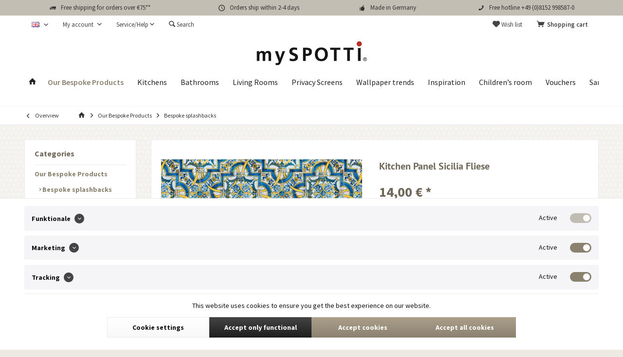

--- FILE ---
content_type: text/html; charset=UTF-8
request_url: https://myspotti.de/en/our-bespoke-products/bespoke-splashbacks/2445/kitchen-panel-sicilia-fliese
body_size: 31063
content:
<!DOCTYPE html> <html class="no-js" lang="en" itemscope="itemscope" itemtype="https://schema.org/WebPage"> <head> <script type="text/javascript" src="/custom/plugins/PixEnhancedEcommerce/Resources/views/frontend/_public/src/js/cookie_management.js"></script> <script type="text/javascript">
var all_declined = document.cookie.match('(^|;)\\s*' + "cookieDeclined" + '\\s*=\\s*([^;]+)');
var all_allowed = document.cookie.match('(^|;)\\s*' + "allowCookie" + '\\s*=\\s*([^;]+)');
var cookie_preferences = document.cookie.match('(^|;)\\s*' + "cookiePreferences" + '\\s*=\\s*([^;]+)');
var is_preference_set = false;
var use_cookie = 1;
use_cookie = 0;
if(cookie_preferences && JSON.stringify(cookie_preferences).indexOf("\\\"_ga\\\",\\\"active\\\":true") > 0) {
is_preference_set = true;
}
var idCutted = "UA-60519487-1".substring(2, "UA-60519487-1".length);
var _gat_cookie_name = "_gat_gtag_UA-60519487-1".replace(/-/g, "_");
var _ga_cookie_name = "_ga_" + idCutted;
if(!is_preference_set && (use_cookie === 1) && !all_allowed) {
deleteCookie(_gat_cookie_name);
deleteCookie("_ga");
deleteCookie("_gid");
deleteCookie(_ga_cookie_name);
}
</script> <script async src="https://www.googletagmanager.com/gtag/js?id=UA-60519487-1"></script> <script type="text/javascript">
function gtag() {
dataLayer.push(arguments);
}
window.dataLayer = window.dataLayer || [];
var gtagConfig = { 'allow_display_features': true};
gtagConfig.anonymize_ip = true;
gtagConfig.custom_map = {"dimension1":"sub_shop","dimension2":"payment_method","dimension3":"shipping_method","dimension4":"customer_group","dimension5":"customer_country","dimension6":"customer_city","dimension7":"ecomm_prodid","dimension8":"ecomm_pagetype","dimension9":"ecomm_totalvalue","dimension10":"ecomm_category"};
gtagConfig.cookie_flags = "secure;samesite=none";
if((!all_declined && is_preference_set) || all_allowed || (use_cookie === 2)) {
gtag('js', new Date());
gtag('config', 'UA-60519487-1', gtagConfig);
gtag('config', 'AW-957598237');
}
</script> <meta charset="utf-8"><script>window.dataLayer = window.dataLayer || [];</script><script>window.dataLayer.push({"ecommerce":{"detail":{"actionField":{"list":"Bespoke splashbacks"},"products":[{"name":"Kitchen Panel Sicilia Fliese","id":"13251426","price":"175","brand":"mySPOTTi","category":"Bespoke splashbacks","variant":"2 mm aluminium composite panel"}]},"currencyCode":"EUR"},"google_tag_params":{"ecomm_pagetype":"product","ecomm_prodid":"13251426"}});</script> <script>
var googleTag = function(w,d,s,l,i){w[l]=w[l]||[];w[l].push({'gtm.start':new Date().getTime(),event:'gtm.js'});var f=d.getElementsByTagName(s)[0],j=d.createElement(s),dl=l!='dataLayer'?'&l='+l:'';j.async=true;j.src='https://www.googletagmanager.com/gtm.js?id='+i+dl+'';f.parentNode.insertBefore(j,f);};
</script> <meta name="author" content="" /> <meta name="robots" content="index,follow" /> <meta name="revisit-after" content="15 days" /> <meta name="keywords" content="Küchenrückwand, Du, Kitchen, Küche, cm, Platten, eine maximale, Material, 16mm, Küchenrückwände, maximal, einzelnen, dürfen, bestehen, Fortlaufende, Gesamtlänge, Panel-max, Für, Plattenlänge, kannst" /> <meta name="description" content="Mit der Küchenrückwand mySPOTTi Kitchen Panel Sicilia Fliese bringst Du einen komplett neuen Stil in die Küche. Jetzt online kaufen!" /> <meta property="og:type" content="product" /> <meta property="og:site_name" content="myspotti-E" /> <meta property="og:url" content="https://myspotti.de/en/our-bespoke-products/bespoke-splashbacks/2445/kitchen-panel-sicilia-fliese" /> <meta property="og:title" content="Kitchen Panel Sicilia Fliese" /> <meta property="og:description" content="Mit der Küchenrückwand&amp;nbsp; mySPOTTi Kitchen Panel Sicilia Fliese&amp;nbsp; bringst Du einen komplett neuen Stil in Deine Küche. Egal ob für eine neue…" /> <meta property="og:image" content="https://myspotti.de/media/image/54/d5/d2/AdobeStock_253501766_SiciliaFliese.jpg" /> <meta property="product:brand" content="mySPOTTi" /> <meta property="product:price" content="175,00" /> <meta property="product:product_link" content="https://myspotti.de/en/our-bespoke-products/bespoke-splashbacks/2445/kitchen-panel-sicilia-fliese" /> <meta name="twitter:card" content="product" /> <meta name="twitter:site" content="myspotti-E" /> <meta name="twitter:title" content="Kitchen Panel Sicilia Fliese" /> <meta name="twitter:description" content="Mit der Küchenrückwand&amp;nbsp; mySPOTTi Kitchen Panel Sicilia Fliese&amp;nbsp; bringst Du einen komplett neuen Stil in Deine Küche. Egal ob für eine neue…" /> <meta name="twitter:image" content="https://myspotti.de/media/image/54/d5/d2/AdobeStock_253501766_SiciliaFliese.jpg" /> <meta itemprop="copyrightHolder" content="myspotti-E" /> <meta itemprop="copyrightYear" content="2014" /> <meta itemprop="isFamilyFriendly" content="True" /> <meta itemprop="image" content="https://myspotti.de/media/image/41/51/2d/Logo-mySPOTTI.png" /> <meta name="viewport" content="width=device-width, initial-scale=1.0"> <meta name="mobile-web-app-capable" content="yes"> <meta name="apple-mobile-web-app-title" content="myspotti-E"> <meta name="apple-mobile-web-app-capable" content="yes"> <meta name="apple-mobile-web-app-status-bar-style" content="default"> <link rel="alternate" hreflang="de-DE" href="https://myspotti.de/unsere-produkte-auf-mass/kuechenrueckwand-platte/2445/kitchen-panel-sicilia-fliese" /> <link rel="alternate" hreflang="en-GB" href="https://myspotti.de/en/our-bespoke-products/bespoke-splashbacks/2445/kitchen-panel-sicilia-fliese" /> <link rel="apple-touch-icon-precomposed" href="https://myspotti.de/media/image/ff/91/a9/Favicon-my_180x180px.png"> <link rel="shortcut icon" href="https://myspotti.de/media/image/f8/df/80/Favicon-myspotti.png"> <meta name="msapplication-navbutton-color" content="#8b816f" /> <meta name="application-name" content="myspotti-E" /> <meta name="msapplication-starturl" content="https://myspotti.de/en/" /> <meta name="msapplication-window" content="width=1024;height=768" /> <meta name="msapplication-TileImage" content="https://myspotti.de/media/image/23/57/d5/Favicon-my_150x150px.png"> <meta name="msapplication-TileColor" content="#8b816f"> <meta name="theme-color" content="#8b816f" /> <link rel="canonical" href="https://myspotti.de/en/our-bespoke-products/bespoke-splashbacks/2445/kitchen-panel-sicilia-fliese" /> <title itemprop="name">Kitchen Panel Sicilia Fliese online kaufen | mySPOTTi | myspotti-E</title> <link href="/web/cache/1764580357_2a0b712b41da6b4dcce11758407f3b18.css" media="all" rel="stylesheet" type="text/css" /> <style type="text/css"> h1 { margin: 0; font-size: 20px; } .product--box .product--rating-container { height: 0.5625rem; display: block; visibility: hidden; } .product--box .product--price-info { height: 0px; margin-bottom: 2rem; margin-top: -1rem; } .product--box .product--description { height: 4.5rem; margin: 0rem 0rem 1.625rem 0rem; font-size: .875rem; line-height: 1.125rem; display: block; width: 100%; overflow: hidden; } .product--box .product--price-info .price--unit[title] { user-select: none; margin-top: 20px; } </style> </head> <body class="is--ctl-detail is--act-index tcinntheme themeware-living layout-fullwidth-boxed gwfont1 gwfont2 headtyp-2 header-2 no-sticky" ><!-- WbmTagManager (noscript) -->
<noscript><iframe src="https://www.googletagmanager.com/ns.html?id=GTM-NL4TG4S"
            height="0" width="0" style="display:none;visibility:hidden"></iframe></noscript>
<!-- End WbmTagManager (noscript) --> <div data-paypalUnifiedMetaDataContainer="true" data-paypalUnifiedRestoreOrderNumberUrl="https://myspotti.de/en/widgets/PaypalUnifiedOrderNumber/restoreOrderNumber" class="is--hidden"> </div> <span class="pix-google-tag-id is--hidden" data-pix-google-tag-id="UA-60519487-1"></span> <span class="pix-google-conversion-id is--hidden" data-pix-google-conversion-id="AW-957598237"></span> <span class="pix-google-exclude-ip is--hidden" data-pix-google-exclude-ip=""></span> <span class="pix-google-exclude-backend-user" data-pix⁻google-exclude-backend-user=""></span> <div class="page-wrap"> <noscript class="noscript-main"> <div class="alert is--warning"> <div class="alert--icon"> <i class="icon--element icon--warning"></i> </div> <div class="alert--content"> To be able to use myspotti-E in full range, we recommend activating Javascript in your browser. </div> </div> </noscript> <header class="header-main mobil-usp"> <div class="topbar--features"> <div> <div class="feature-1 b280 b767 b1023 b1259"><i class="icon--truck"></i><span>Free shipping for orders over €75**</span></div> <div class="feature-2 b280 b767 b1023 b1259"><i class="icon--clock"></i><span>Orders ship within 2-4 days</span></div> <div class="feature-3 b280 b767 b1023 b1259"><i class="icon--thumbsup"></i><span>Made in Germany</span></div> <div class="feature-4 b280 b767 b1023 b1259"><i class="icon--phone"></i><span>Free hotline +49 (0)8152 998587-0</span></div> </div> </div> <div class="topbar top-bar"> <div class="logo--mobile" role="banner"> <a class="logo--link" href="https://myspotti.de/en/" title="myspotti-E - Switch to homepage"> <picture> <source srcset="https://myspotti.de/media/image/41/51/2d/Logo-mySPOTTI.png" media="(min-width: 78.75em)"> <source srcset="https://myspotti.de/media/image/41/51/2d/Logo-mySPOTTI.png" media="(min-width: 64em)"> <source srcset="https://myspotti.de/media/image/41/51/2d/Logo-mySPOTTI.png" media="(min-width: 48em)"> <img srcset="https://myspotti.de/media/image/41/51/2d/Logo-mySPOTTI.png" alt="myspotti-E - Switch to homepage" title="myspotti-E - Switch to homepage"/> </picture> </a> </div> <div class="top-bar--navigation" role="menubar"> <div class="navigation--entry entry--menu-left" role="menuitem"> <a class="entry--link entry--trigger is--icon-left" href="#offcanvas--left" data-offcanvas="true" data-offCanvasSelector=".sidebar-main"> <i class="icon--menu"></i> <span class="menu--name">Menu</span> </a> </div>  <div class="top-bar--language navigation--entry"> <form method="post" class="language--form"> <div class="field--select"> <div class="language--flag en_GB">EN</div> <select name="__shop" class="language--select" data-auto-submit="true"> <option value="1" > DE </option> <option value="2" selected="selected"> EN </option> </select> <input type="hidden" name="__redirect" value="1"> <span class="arrow"></span> </div> </form> </div>   <div class="navigation--entry entry--cart" role="menuitem"> <a class="is--icon-left cart--link titletooltip" href="https://myspotti.de/en/checkout/cart" title="Shopping cart"> <i class="icon--basket"></i> <span class="cart--display"> Shopping cart </span> <span class="badge is--minimal cart--quantity is--hidden">0</span> </a> <div class="ajax-loader">&nbsp;</div> </div> <div class="navigation--entry entry--notepad" role="menuitem"> <a href="https://myspotti.de/en/note" title="Wish list"> <i class="icon--heart"></i> <span class="notepad--name"> Wish list </span> </a> </div> <div id="useraccountmenu" title="Customer account" class="navigation--entry account-dropdown has--drop-down" role="menuitem" data-offcanvas="true" data-offcanvasselector=".account-dropdown-container"> <span class="account--display"> <i class="icon--account"></i> <span class="name--account">My account</span> </span> <div class="account-dropdown-container"> <div class="entry--close-off-canvas"> <a href="#close-account-menu" class="account--close-off-canvas" title="Close menu"> Close menu <i class="icon--arrow-right"></i> </a> </div> <span>Customer account</span> <a href="https://myspotti.de/en/account" title="My account" class="anmelden--button btn is--primary service--link">Login</a> <div class="registrieren-container">or <a href="https://myspotti.de/en/account" title="My account" class="service--link">register</a></div> <div class="infotext-container">After logging in, you can access your customer area here.</div> </div> </div>  <div class="navigation--entry entry--service has--drop-down" role="menuitem" aria-haspopup="true" data-drop-down-menu="true"> <span class="service--display">Service/Help</span>  <ul class="service--list is--rounded" role="menu"> <li class="service--entry" role="menuitem"> <a class="service--link" href="https://myspotti.de/en/faq-s" title="FAQ&#039;s" > FAQ's </a> </li> <li class="service--entry" role="menuitem"> <a class="service--link" href="https://myspotti.de/en/kontaktformular" title="Contact" target="_self"> Contact </a> </li> <li class="service--entry" role="menuitem"> <a class="service--link" href="https://myspotti.de/en/terms-and-conditions" title="Terms and conditions" > Terms and conditions </a> </li> <li class="service--entry" role="menuitem"> <a class="service--link" href="https://myspotti.de/en/about-us" title="About us" > About us </a> </li> <li class="service--entry" role="menuitem"> <a class="service--link" href="https://myspotti.de/en/data-policy" title="Data policy" > Data policy </a> </li> <li class="service--entry" role="menuitem"> <a class="service--link" href="https://myspotti.de/en/shipping-and-payment" title="Shipping and payment" > Shipping and payment </a> </li> <li class="service--entry" role="menuitem"> <a class="service--link" href="https://myspotti.de/en/right-of-cancellation" title="Right of cancellation" > Right of cancellation </a> </li> <li class="service--entry" role="menuitem"> <a class="service--link" href="https://myspotti.de/en/cookie-preferences" title="Cookie preferences" > Cookie preferences </a> </li> <li class="service--entry" role="menuitem"> <a class="service--link" href="https://myspotti.de/en/legal-notice" title="Legal Notice" > Legal Notice </a> </li> </ul>  </div> <div class="navigation--entry entry--search" role="menuitem"> <span class="entry--link entry--trigger titletooltip" title="Suchen"> <i class="icon--search"></i> <span class="search--display">Search</span> </span> </div> </div> </div> <div id="header--searchform" class="typ1" data-search="true" aria-haspopup="true"> <form action="/en/search" method="get" class="main-search--form"> <input type="search" name="sSearch" class="main-search--field" autocomplete="off" autocapitalize="off" placeholder="Search..." maxlength="30" /> <button type="submit" class="main-search--button"> <i class="icon--search"></i> <span class="main-search--text"></span> </button> <div class="form--ajax-loader">&nbsp;</div> <div class="main-search--results column-2"></div> </form> </div> <div class="headbar"> <div class="headbar-container"> <div class="topmenu"> <div class="logo hover-typ-1" role="banner"> <a class="logo--link" href="https://myspotti.de/en/" title="myspotti-E - Switch to homepage"> <picture> <source srcset="https://myspotti.de/media/image/41/51/2d/Logo-mySPOTTI.png" media="(min-width: 78.75em)"> <source srcset="https://myspotti.de/media/image/41/51/2d/Logo-mySPOTTI.png" media="(min-width: 64em)"> <source srcset="https://myspotti.de/media/image/41/51/2d/Logo-mySPOTTI.png" media="(min-width: 48em)"> <img srcset="https://myspotti.de/media/image/41/51/2d/Logo-mySPOTTI.png" alt="myspotti-E - Switch to homepage" /> </picture> </a> </div> <nav class="navigation-main hide-kategorie-button hover-typ-0 font-family-primary" data-tc-menu-headline="false" data-tc-menu-text="false"> <div data-menu-scroller="true" data-listSelector=".navigation--list.container" data-viewPortSelector=".navigation--list-wrapper" data-stickyMenu="true" data-stickyMenuTablet="0" data-stickyMenuPhone="0" data-stickyMenuPosition="400" data-stickyMenuDuration="300" > <div class="navigation--list-wrapper"> <ul class="navigation--list container" role="menubar" itemscope="itemscope" itemtype="https://schema.org/SiteNavigationElement"> <li class="navigation--entry is--home homeiconlink" role="menuitem"> <a class="navigation--link is--first" href="https://myspotti.de/en/" title="Home" itemprop="url"> <i itemprop="name" class="icon--house"></i> </a> </li><li class="navigation--entry is--active" role="menuitem"><a class="navigation--link is--active" href="https://myspotti.de/en/our-bespoke-products/" title="Our Bespoke Products" aria-label="Our Bespoke Products" itemprop="url"><span itemprop="name">Our Bespoke Products</span></a></li><li class="navigation--entry" role="menuitem"><a class="navigation--link" href="https://myspotti.de/en/kitchens/" title="Kitchens" aria-label="Kitchens" itemprop="url"><span itemprop="name">Kitchens</span></a></li><li class="navigation--entry" role="menuitem"><a class="navigation--link" href="https://myspotti.de/en/bathrooms/" title="Bathrooms" aria-label="Bathrooms" itemprop="url"><span itemprop="name">Bathrooms</span></a></li><li class="navigation--entry" role="menuitem"><a class="navigation--link" href="https://myspotti.de/en/living-rooms/" title="Living Rooms" aria-label="Living Rooms" itemprop="url"><span itemprop="name">Living Rooms</span></a></li><li class="navigation--entry" role="menuitem"><a class="navigation--link" href="https://myspotti.de/en/privacy-screens/" title="Privacy Screens" aria-label="Privacy Screens" itemprop="url"><span itemprop="name">Privacy Screens</span></a></li><li class="navigation--entry" role="menuitem"><a class="navigation--link" href="https://myspotti.de/en/wallpaper-trends/" title="Wallpaper trends" aria-label="Wallpaper trends" itemprop="url"><span itemprop="name">Wallpaper trends</span></a></li><li class="navigation--entry" role="menuitem"><a class="navigation--link" href="https://myspotti.de/en/inspiration/" title="Inspiration" aria-label="Inspiration" itemprop="url"><span itemprop="name">Inspiration</span></a></li><li class="navigation--entry" role="menuitem"><a class="navigation--link" href="https://myspotti.de/en/children-s-room/" title="Children’s room" aria-label="Children’s room" itemprop="url"><span itemprop="name">Children’s room</span></a></li><li class="navigation--entry" role="menuitem"><a class="navigation--link" href="https://myspotti.de/en/vouchers/" title="Vouchers" aria-label="Vouchers" itemprop="url"><span itemprop="name">Vouchers</span></a></li><li class="navigation--entry" role="menuitem"><a class="navigation--link" href="https://myspotti.de/en/samples/" title="Samples" aria-label="Samples" itemprop="url"><span itemprop="name">Samples</span></a></li> </ul> </div> <div class="advanced-menu" data-advanced-menu="true" data-hoverDelay="250"> <div class="menu--container"> <div class="button-container"> <a href="https://myspotti.de/en/our-bespoke-products/" class="button--category" aria-label="To category Our Bespoke Products" title="To category Our Bespoke Products"> <i class="icon--arrow-right"></i> To category Our Bespoke Products </a> <span class="button--close"> <i class="icon--cross"></i> </span> </div> <div class="content--wrapper has--content has--teaser"> <ul class="menu--list menu--level-0 columns--2" style="width: 50%;"> <li class="menu--list-item item--level-0" style="width: 100%"> <a href="https://myspotti.de/en/our-bespoke-products/bespoke-splashbacks/" class="menu--list-item-link" aria-label="Bespoke splashbacks" title="Bespoke splashbacks">Bespoke splashbacks</a> </li> <li class="menu--list-item item--level-0" style="width: 100%"> <a href="https://myspotti.de/en/our-bespoke-products/bespoke-shower-wall-panels/" class="menu--list-item-link" aria-label="Bespoke shower wall panels" title="Bespoke shower wall panels">Bespoke shower wall panels</a> </li> </ul> <div class="menu--delimiter" style="right: 50%;"></div> <div class="menu--teaser" style="width: 50%;"> <a href="https://myspotti.de/en/our-bespoke-products/" aria-label="To category Our Bespoke Products" title="To category Our Bespoke Products" class="teaser--image" style="background-image: url(https://myspotti.de/media/image/9a/8b/81/MENU-UPAM61gRxNdxLvVzg.jpg);"></a> </div> </div> </div> <div class="menu--container"> <div class="button-container"> <a href="https://myspotti.de/en/kitchens/" class="button--category" aria-label="To category Kitchens" title="To category Kitchens"> <i class="icon--arrow-right"></i> To category Kitchens </a> <span class="button--close"> <i class="icon--cross"></i> </span> </div> <div class="content--wrapper has--content has--teaser"> <ul class="menu--list menu--level-0 columns--2" style="width: 50%;"> <li class="menu--list-item item--level-0" style="width: 100%"> <a href="https://myspotti.de/en/kitchens/kuechenrueckwand/" class="menu--list-item-link" aria-label="Küchenrückwand" title="Küchenrückwand">Küchenrückwand</a> <ul class="menu--list menu--level-1 columns--2"> <li class="menu--list-item item--level-1"> <a href="https://myspotti.de/en/our-bespoke-products/bespoke-splashbacks/" class="menu--list-item-link" aria-label="Bespoke splashback panels" title="Bespoke splashback panels" target="https://www.myspotti.de/unsere-p">Bespoke splashback panels</a> </li> <li class="menu--list-item item--level-1"> <a href="https://myspotti.de/en/kitchens/kuechenrueckwand/splashback-films/" class="menu--list-item-link" aria-label="Splashback films" title="Splashback films">Splashback films</a> </li> <li class="menu--list-item item--level-1"> <a href="https://myspotti.de/en/kitchens/kuechenrueckwand/miniature-splash-guards/" class="menu--list-item-link" aria-label="Miniature splash guards" title="Miniature splash guards">Miniature splash guards</a> </li> </ul> </li> <li class="menu--list-item item--level-0" style="width: 100%"> <a href="https://myspotti.de/en/kitchens/place-mats-and-runners/" class="menu--list-item-link" aria-label="Place mats and runners" title="Place mats and runners">Place mats and runners</a> </li> </ul> <div class="menu--delimiter" style="right: 50%;"></div> <div class="menu--teaser" style="width: 50%;"> <a href="https://myspotti.de/en/kitchens/" aria-label="To category Kitchens" title="To category Kitchens" class="teaser--image" style="background-image: url(https://myspotti.de/media/image/50/b6/2c/MENU-Kueche.jpg);"></a> <div class="teaser--headline">Küche - schnell zum Kochparadies</div> <div class="teaser--text"> Die Küche muss als Lebensmittelpunkt für die Familie einiges aushalten: Nicht nur Fettspritzer vom Kochen, Soßenflecken oder Stöße durch Geschirr oder Kochtöpfe. Außerdem soll sie auch funktionell und gleichzeitig ein Ort zum Wohlfühlen sein.... <a class="teaser--text-link" href="https://myspotti.de/en/kitchens/" aria-label="learn more" title="learn more"> learn more </a> </div> </div> </div> </div> <div class="menu--container"> <div class="button-container"> <a href="https://myspotti.de/en/bathrooms/" class="button--category" aria-label="To category Bathrooms" title="To category Bathrooms"> <i class="icon--arrow-right"></i> To category Bathrooms </a> <span class="button--close"> <i class="icon--cross"></i> </span> </div> <div class="content--wrapper has--content"> <ul class="menu--list menu--level-0 columns--4" style="width: 100%;"> <li class="menu--list-item item--level-0" style="width: 100%"> <a href="https://myspotti.de/en/bathrooms/shower-wall-films/" class="menu--list-item-link" aria-label="Shower wall films" title="Shower wall films">Shower wall films</a> </li> <li class="menu--list-item item--level-0" style="width: 100%"> <a href="https://myspotti.de/en/bathrooms/anti-slip-sticker/" class="menu--list-item-link" aria-label="Anti slip sticker" title="Anti slip sticker">Anti slip sticker</a> </li> <li class="menu--list-item item--level-0" style="width: 100%"> <a href="https://myspotti.de/en/bathrooms/bathroom-privacy-screens/" class="menu--list-item-link" aria-label="Bathroom privacy screens" title="Bathroom privacy screens">Bathroom privacy screens</a> </li> <li class="menu--list-item item--level-0" style="width: 100%"> <a href="https://myspotti.de/en/our-bespoke-products/bespoke-shower-wall-panels/" class="menu--list-item-link" aria-label="Bespoke panels for shower walls" title="Bespoke panels for shower walls">Bespoke panels for shower walls</a> </li> </ul> </div> </div> <div class="menu--container"> <div class="button-container"> <a href="https://myspotti.de/en/living-rooms/" class="button--category" aria-label="To category Living Rooms" title="To category Living Rooms"> <i class="icon--arrow-right"></i> To category Living Rooms </a> <span class="button--close"> <i class="icon--cross"></i> </span> </div> <div class="content--wrapper has--content has--teaser"> <ul class="menu--list menu--level-0 columns--2" style="width: 50%;"> <li class="menu--list-item item--level-0" style="width: 100%"> <a href="https://myspotti.de/en/living-rooms/desk-pads/" class="menu--list-item-link" aria-label="Desk pads" title="Desk pads">Desk pads</a> </li> <li class="menu--list-item item--level-0" style="width: 100%"> <a href="https://myspotti.de/en/living-rooms/vinyl-floor-mats/" class="menu--list-item-link" aria-label="Vinyl floor mats" title="Vinyl floor mats">Vinyl floor mats</a> </li> <li class="menu--list-item item--level-0" style="width: 100%"> <a href="https://myspotti.de/en/living-rooms/decorative-window-films/" class="menu--list-item-link" aria-label="Decorative window films" title="Decorative window films">Decorative window films</a> </li> <li class="menu--list-item item--level-0" style="width: 100%"> <a href="https://myspotti.de/en/living-rooms/art-prints/" class="menu--list-item-link" aria-label="Art prints" title="Art prints">Art prints</a> </li> <li class="menu--list-item item--level-0" style="width: 100%"> <a href="https://myspotti.de/en/living-rooms/place-mats-and-runners/" class="menu--list-item-link" aria-label="Place mats and runners" title="Place mats and runners">Place mats and runners</a> </li> </ul> <div class="menu--delimiter" style="right: 50%;"></div> <div class="menu--teaser" style="width: 50%;"> <a href="https://myspotti.de/en/living-rooms/" aria-label="To category Living Rooms" title="To category Living Rooms" class="teaser--image" style="background-image: url(https://myspotti.de/media/image/cd/62/2c/MENU-Wohnen_2021.jpg);"></a> </div> </div> </div> <div class="menu--container"> <div class="button-container"> <a href="https://myspotti.de/en/privacy-screens/" class="button--category" aria-label="To category Privacy Screens" title="To category Privacy Screens"> <i class="icon--arrow-right"></i> To category Privacy Screens </a> <span class="button--close"> <i class="icon--cross"></i> </span> </div> <div class="content--wrapper has--content has--teaser"> <ul class="menu--list menu--level-0 columns--2" style="width: 50%;"> <li class="menu--list-item item--level-0" style="width: 100%"> <a href="https://myspotti.de/en/privacy-screens/window-privacy-films/" class="menu--list-item-link" aria-label="Window privacy films" title="Window privacy films">Window privacy films</a> </li> <li class="menu--list-item item--level-0" style="width: 100%"> <a href="https://myspotti.de/en/privacy-screens/balcony-cladding/" class="menu--list-item-link" aria-label="Balcony cladding" title="Balcony cladding">Balcony cladding</a> </li> </ul> <div class="menu--delimiter" style="right: 50%;"></div> <div class="menu--teaser" style="width: 50%;"> <a href="https://myspotti.de/en/privacy-screens/" aria-label="To category Privacy Screens" title="To category Privacy Screens" class="teaser--image" style="background-image: url(https://myspotti.de/media/image/d9/fc/50/MENUT-SichtschutzWGHg4E2gAOwS3.jpg);"></a> </div> </div> </div> <div class="menu--container"> <div class="button-container"> <a href="https://myspotti.de/en/wallpaper-trends/" class="button--category" aria-label="To category Wallpaper trends" title="To category Wallpaper trends"> <i class="icon--arrow-right"></i> To category Wallpaper trends </a> <span class="button--close"> <i class="icon--cross"></i> </span> </div> <div class="content--wrapper has--content has--teaser"> <ul class="menu--list menu--level-0 columns--2" style="width: 50%;"> <li class="menu--list-item item--level-0" style="width: 100%"> <a href="https://myspotti.de/en/wallpaper-trends/pre-pasted-fleece-wallpaper/" class="menu--list-item-link" aria-label="Pre-pasted fleece wallpaper" title="Pre-pasted fleece wallpaper">Pre-pasted fleece wallpaper</a> </li> <li class="menu--list-item item--level-0" style="width: 100%"> <a href="https://myspotti.de/en/wallpaper-trends/contour-cut-and-pre-pasted-fleece-wallpaper/" class="menu--list-item-link" aria-label="Contour cut and pre-pasted fleece wallpaper" title="Contour cut and pre-pasted fleece wallpaper">Contour cut and pre-pasted fleece wallpaper</a> </li> <li class="menu--list-item item--level-0" style="width: 100%"> <a href="https://myspotti.de/en/wallpaper-trends/fototapeten/" class="menu--list-item-link" aria-label="Fototapeten" title="Fototapeten">Fototapeten</a> </li> </ul> <div class="menu--delimiter" style="right: 50%;"></div> <div class="menu--teaser" style="width: 50%;"> <a href="https://myspotti.de/en/wallpaper-trends/" aria-label="To category Wallpaper trends" title="To category Wallpaper trends" class="teaser--image" style="background-image: url(https://myspotti.de/media/image/fb/d2/46/MENU-Tapeten-2.jpg);"></a> </div> </div> </div> <div class="menu--container"> <div class="button-container"> <a href="https://myspotti.de/en/inspiration/" class="button--category" aria-label="To category Inspiration" title="To category Inspiration"> <i class="icon--arrow-right"></i> To category Inspiration </a> <span class="button--close"> <i class="icon--cross"></i> </span> </div> <div class="content--wrapper has--content has--teaser"> <ul class="menu--list menu--level-0 columns--2" style="width: 50%;"> <li class="menu--list-item item--level-0" style="width: 100%"> <a href="https://myspotti.de/en/inspiration/glam-chic/" class="menu--list-item-link" aria-label="Glam Chic" title="Glam Chic">Glam Chic</a> </li> <li class="menu--list-item item--level-0" style="width: 100%"> <a href="https://myspotti.de/en/inspiration/black-and-white/" class="menu--list-item-link" aria-label="Black and White" title="Black and White">Black and White</a> </li> <li class="menu--list-item item--level-0" style="width: 100%"> <a href="https://myspotti.de/en/inspiration/cozy-christmas/" class="menu--list-item-link" aria-label="Cozy Christmas" title="Cozy Christmas">Cozy Christmas</a> </li> <li class="menu--list-item item--level-0" style="width: 100%"> <a href="https://myspotti.de/en/inspiration/scandi/" class="menu--list-item-link" aria-label="Scandi" title="Scandi">Scandi</a> </li> </ul> <div class="menu--delimiter" style="right: 50%;"></div> <div class="menu--teaser" style="width: 50%;"> <a href="https://myspotti.de/en/inspiration/" aria-label="To category Inspiration" title="To category Inspiration" class="teaser--image" style="background-image: url(https://myspotti.de/media/image/bc/7b/5a/MENUT-InspirationLSAVvlzgibXLA.jpg);"></a> </div> </div> </div> <div class="menu--container"> <div class="button-container"> <a href="https://myspotti.de/en/children-s-room/" class="button--category" aria-label="To category Children’s room" title="To category Children’s room"> <i class="icon--arrow-right"></i> To category Children’s room </a> <span class="button--close"> <i class="icon--cross"></i> </span> </div> </div> <div class="menu--container"> <div class="button-container"> <a href="https://myspotti.de/en/vouchers/" class="button--category" aria-label="To category Vouchers" title="To category Vouchers"> <i class="icon--arrow-right"></i> To category Vouchers </a> <span class="button--close"> <i class="icon--cross"></i> </span> </div> <div class="content--wrapper has--teaser"> <div class="menu--teaser" style="width: 100%;"> <div class="teaser--headline">Geschenk-Gutscheine von mySPOTTi | Verschenken, was wirklich gefällt!</div> <div class="teaser--text"> Du suchst das passende Geschenk für deine Liebsten? Wir haben die Lösung: Geschenkgutscheine von mySPOTTi! Mit einem Geschenkgutschein von mySPOTTi verschenkst du Freude pur, denn die/der Beschenkte kann sich für den Wert aussuchen, was ihr/sein... <a class="teaser--text-link" href="https://myspotti.de/en/vouchers/" aria-label="learn more" title="learn more"> learn more </a> </div> </div> </div> </div> <div class="menu--container"> <div class="button-container"> <a href="https://myspotti.de/en/samples/" class="button--category" aria-label="To category Samples" title="To category Samples"> <i class="icon--arrow-right"></i> To category Samples </a> <span class="button--close"> <i class="icon--cross"></i> </span> </div> <div class="content--wrapper has--teaser"> <div class="menu--teaser" style="width: 100%;"> <div class="teaser--headline">Materialmuster | mySPOTTi</div> <div class="teaser--text"> Erlebe die mySPOTTi Produkte bei dir Zuhause Wir möchten euch die Möglichkeit geben, unsere Produkte vor dem Kauf ganz genau anzusehen, denn gerade beim Bestellen im Internet ist es manchmal richtig schwierig einzuschätzen, ob die Farbe der... <a class="teaser--text-link" href="https://myspotti.de/en/samples/" aria-label="learn more" title="learn more"> learn more </a> </div> </div> </div> </div> </div> </div> </nav> </div> </div> </div> </header> <div class="container--ajax-cart off-canvas-90" data-collapse-cart="true" data-displayMode="offcanvas"></div> <nav class="content--breadcrumb block"> <div> <a class="breadcrumb--button breadcrumb--link" href="https://myspotti.de/en/our-bespoke-products/bespoke-splashbacks/" title="Overview"> <i class="icon--arrow-left"></i> <span class="breadcrumb--title">Overview</span> </a> <ul class="breadcrumb--list" role="menu" itemscope itemtype="https://schema.org/BreadcrumbList"> <li class="breadcrumb--entry"> <a class="breadcrumb--icon" href="https://myspotti.de/en/"><i class="icon--house"></i></a> </li> <li class="breadcrumb--separator"> <i class="icon--arrow-right"></i> </li> <li role="menuitem" class="breadcrumb--entry" itemprop="itemListElement" itemscope itemtype="https://schema.org/ListItem"> <a class="breadcrumb--link" href="https://myspotti.de/en/our-bespoke-products/" title="Our Bespoke Products" itemprop="item"> <link itemprop="url" href="https://myspotti.de/en/our-bespoke-products/" /> <span class="breadcrumb--title" itemprop="name">Our Bespoke Products</span> </a> <meta itemprop="position" content="0" /> </li> <li role="none" class="breadcrumb--separator"> <i class="icon--arrow-right"></i> </li> <li role="menuitem" class="breadcrumb--entry is--active" itemprop="itemListElement" itemscope itemtype="https://schema.org/ListItem"> <a class="breadcrumb--link" href="https://myspotti.de/en/our-bespoke-products/bespoke-splashbacks/" title="Bespoke splashbacks" itemprop="item"> <link itemprop="url" href="https://myspotti.de/en/our-bespoke-products/bespoke-splashbacks/" /> <span class="breadcrumb--title" itemprop="name">Bespoke splashbacks</span> </a> <meta itemprop="position" content="1" /> </li> </ul> </div> </nav> <section class="content-main container block-group"> <nav class="product--navigation"> <a href="#" class="navigation--link link--prev"> <div class="link--prev-button"> <span class="link--prev-inner">Previous</span> </div> <div class="image--wrapper"> <div class="image--container"></div> </div> </a> <a href="#" class="navigation--link link--next"> <div class="link--next-button"> <span class="link--next-inner">Next</span> </div> <div class="image--wrapper"> <div class="image--container"></div> </div> </a> </nav> <div class="content-main--inner"> <div id='cookie-consent' class='off-canvas is--left block-transition' data-cookie-consent-manager='true' data-cookieTimeout='60'> <div class='cookie-consent--header cookie-consent--close'> Cookie preferences <i class="icon--arrow-right"></i> </div> <div class='cookie-consent--description'> This website uses cookies, which are necessary for the technical operation of the website and are always set. Other cookies, which increase the comfort when using this website, are used for direct advertising or to facilitate interaction with other websites and social networks, are only set with your consent. </div> </div> <aside class="sidebar-left " data-nsin="0" data-nsbl="0" data-nsno="0" data-nsde="1" data-nsli="1" data-nsse="1" data-nsre="0" data-nsca="0" data-nsac="1" data-nscu="1" data-nspw="1" data-nsne="1" data-nsfo="1" data-nssm="1" data-nsad="1" data-tnsin="0" data-tnsbl="0" data-tnsno="0" data-tnsde="1" data-tnsli="1" data-tnsse="1" data-tnsre="0" data-tnsca="0" data-tnsac="1" data-tnscu="1" data-tnspw="1" data-tnsne="1" data-tnsfo="1" data-tnssm="1" data-tnsad="1" > <div class="sidebar-main off-canvas off-canvas-90"> <div class="navigation--entry entry--close-off-canvas"> <a href="#close-categories-menu" title="Close menu" class="navigation--link"> <i class="icon--cross"></i> </a> </div> <div class="navigation--smartphone"> <ul class="navigation--list "> <div class="mobile--switches">  <div class="top-bar--language navigation--entry"> <form method="post" class="language--form"> <div class="field--select"> <div class="language--flag en_GB">EN</div> <select name="__shop" class="language--select" data-auto-submit="true"> <option value="1" > DE </option> <option value="2" selected="selected"> EN </option> </select> <input type="hidden" name="__redirect" value="1"> <span class="arrow"></span> </div> </form> </div>  </div> </ul> </div> <div class="sidebar--categories-wrapper" data-subcategory-nav="true" data-mainCategoryId="244" data-categoryId="267" data-fetchUrl="/en/widgets/listing/getCategory/categoryId/267"> <div class="categories--headline navigation--headline"> Categories </div> <div class="sidebar--categories-navigation"> <ul class="sidebar--navigation categories--navigation navigation--list is--drop-down is--level0 is--rounded" role="menu"> <li class="navigation--entry is--active has--sub-categories has--sub-children" role="menuitem"> <a class="navigation--link is--active has--sub-categories link--go-forward" href="https://myspotti.de/en/our-bespoke-products/" data-categoryId="254" data-fetchUrl="/en/widgets/listing/getCategory/categoryId/254" title="Our Bespoke Products" > Our Bespoke Products <span class="is--icon-right"> <i class="icon--arrow-right"></i> </span> </a> <ul class="sidebar--navigation categories--navigation navigation--list is--level1 is--rounded" role="menu"> <li class="navigation--entry is--active" role="menuitem"> <a class="navigation--link is--active" href="https://myspotti.de/en/our-bespoke-products/bespoke-splashbacks/" data-categoryId="267" data-fetchUrl="/en/widgets/listing/getCategory/categoryId/267" title="Bespoke splashbacks" > Bespoke splashbacks </a> </li> <li class="navigation--entry" role="menuitem"> <a class="navigation--link" href="https://myspotti.de/en/our-bespoke-products/bespoke-shower-wall-panels/" data-categoryId="268" data-fetchUrl="/en/widgets/listing/getCategory/categoryId/268" title="Bespoke shower wall panels" > Bespoke shower wall panels </a> </li> </ul> </li> <li class="navigation--entry has--sub-children" role="menuitem"> <a class="navigation--link link--go-forward" href="https://myspotti.de/en/kitchens/" data-categoryId="245" data-fetchUrl="/en/widgets/listing/getCategory/categoryId/245" title="Kitchens" > Kitchens <span class="is--icon-right"> <i class="icon--arrow-right"></i> </span> </a> </li> <li class="navigation--entry has--sub-children" role="menuitem"> <a class="navigation--link link--go-forward" href="https://myspotti.de/en/bathrooms/" data-categoryId="250" data-fetchUrl="/en/widgets/listing/getCategory/categoryId/250" title="Bathrooms" > Bathrooms <span class="is--icon-right"> <i class="icon--arrow-right"></i> </span> </a> </li> <li class="navigation--entry has--sub-children" role="menuitem"> <a class="navigation--link link--go-forward" href="https://myspotti.de/en/living-rooms/" data-categoryId="246" data-fetchUrl="/en/widgets/listing/getCategory/categoryId/246" title="Living Rooms" > Living Rooms <span class="is--icon-right"> <i class="icon--arrow-right"></i> </span> </a> </li> <li class="navigation--entry has--sub-children" role="menuitem"> <a class="navigation--link link--go-forward" href="https://myspotti.de/en/privacy-screens/" data-categoryId="253" data-fetchUrl="/en/widgets/listing/getCategory/categoryId/253" title="Privacy Screens" > Privacy Screens <span class="is--icon-right"> <i class="icon--arrow-right"></i> </span> </a> </li> <li class="navigation--entry has--sub-children" role="menuitem"> <a class="navigation--link link--go-forward" href="https://myspotti.de/en/wallpaper-trends/" data-categoryId="252" data-fetchUrl="/en/widgets/listing/getCategory/categoryId/252" title="Wallpaper trends" > Wallpaper trends <span class="is--icon-right"> <i class="icon--arrow-right"></i> </span> </a> </li> <li class="navigation--entry has--sub-children" role="menuitem"> <a class="navigation--link link--go-forward" href="https://myspotti.de/en/inspiration/" data-categoryId="251" data-fetchUrl="/en/widgets/listing/getCategory/categoryId/251" title="Inspiration" > Inspiration <span class="is--icon-right"> <i class="icon--arrow-right"></i> </span> </a> </li> <li class="navigation--entry" role="menuitem"> <a class="navigation--link" href="https://myspotti.de/en/children-s-room/" data-categoryId="280" data-fetchUrl="/en/widgets/listing/getCategory/categoryId/280" title="Children’s room" > Children’s room </a> </li> <li class="navigation--entry" role="menuitem"> <a class="navigation--link" href="https://myspotti.de/en/vouchers/" data-categoryId="276" data-fetchUrl="/en/widgets/listing/getCategory/categoryId/276" title="Vouchers" > Vouchers </a> </li> <li class="navigation--entry" role="menuitem"> <a class="navigation--link" href="https://myspotti.de/en/samples/" data-categoryId="273" data-fetchUrl="/en/widgets/listing/getCategory/categoryId/273" title="Samples" > Samples </a> </li> <li class="navigation--entry" role="menuitem"> <a class="navigation--link" href="https://myspotti.de/en/ratgeber/" data-categoryId="286" data-fetchUrl="/en/widgets/listing/getCategory/categoryId/286" title="Ratgeber" > Ratgeber </a> </li> </ul> </div> </div> <div class="lb-element-mitte show-for-mobil"><div class="shop-sites--container is--rounded"> <div class="navigation--headline"> <ul class="usp"> <div class="navigation--headline"><strong>Advantages</strong></div> <ul class="usp"> <li>personal customer service</li> <li>Orders ship within 5 - 7days</li> <li>Manufacturer</li> <li>Made in Germany</li> </div></div> <div class="sites-navigation show-for-mobil"> <div class="shop-sites--container is--rounded"> <div class="shop-sites--headline navigation--headline"> Information </div> <ul class="shop-sites--navigation sidebar--navigation navigation--list is--drop-down is--level0" role="menu"> <li class="navigation--entry" role="menuitem"> <a class="navigation--link" href="https://myspotti.de/en/faq-s" title="FAQ&#039;s" data-categoryId="2" data-fetchUrl="/en/widgets/listing/getCustomPage/pageId/2" > FAQ's </a> </li> <li class="navigation--entry" role="menuitem"> <a class="navigation--link" href="https://myspotti.de/en/kontaktformular" title="Contact" data-categoryId="1" data-fetchUrl="/en/widgets/listing/getCustomPage/pageId/1" target="_self"> Contact </a> </li> <li class="navigation--entry" role="menuitem"> <a class="navigation--link" href="https://myspotti.de/en/terms-and-conditions" title="Terms and conditions" data-categoryId="4" data-fetchUrl="/en/widgets/listing/getCustomPage/pageId/4" > Terms and conditions </a> </li> <li class="navigation--entry" role="menuitem"> <a class="navigation--link" href="https://myspotti.de/en/about-us" title="About us" data-categoryId="9" data-fetchUrl="/en/widgets/listing/getCustomPage/pageId/9" > About us </a> </li> <li class="navigation--entry" role="menuitem"> <a class="navigation--link" href="https://myspotti.de/en/data-policy" title="Data policy" data-categoryId="7" data-fetchUrl="/en/widgets/listing/getCustomPage/pageId/7" > Data policy </a> </li> <li class="navigation--entry" role="menuitem"> <a class="navigation--link" href="https://myspotti.de/en/shipping-and-payment" title="Shipping and payment" data-categoryId="6" data-fetchUrl="/en/widgets/listing/getCustomPage/pageId/6" > Shipping and payment </a> </li> <li class="navigation--entry" role="menuitem"> <a class="navigation--link" href="https://myspotti.de/en/right-of-cancellation" title="Right of cancellation" data-categoryId="8" data-fetchUrl="/en/widgets/listing/getCustomPage/pageId/8" > Right of cancellation </a> </li> <li class="navigation--entry" role="menuitem"> <a class="navigation--link" href="https://myspotti.de/en/cookie-preferences" title="Cookie preferences" data-categoryId="46" data-fetchUrl="/en/widgets/listing/getCustomPage/pageId/46" > Cookie preferences </a> </li> <li class="navigation--entry" role="menuitem"> <a class="navigation--link" href="https://myspotti.de/en/legal-notice" title="Legal Notice" data-categoryId="3" data-fetchUrl="/en/widgets/listing/getCustomPage/pageId/3" > Legal Notice </a> </li> </ul> </div> </div> </div> <div class="lb-element-mitte"><div class="shop-sites--container is--rounded"> <div class="navigation--headline"> <ul class="usp"> <div class="navigation--headline"><strong>Advantages</strong></div> <ul class="usp"> <li>personal customer service</li> <li>Orders ship within 5 - 7days</li> <li>Manufacturer</li> <li>Made in Germany</li> </div></div> <div class="shop-sites--container is--rounded"> <div class="shop-sites--headline navigation--headline"> Information </div> <ul class="shop-sites--navigation sidebar--navigation navigation--list is--drop-down is--level0" role="menu"> <li class="navigation--entry" role="menuitem"> <a class="navigation--link" href="https://myspotti.de/en/faq-s" title="FAQ&#039;s" data-categoryId="2" data-fetchUrl="/en/widgets/listing/getCustomPage/pageId/2" > FAQ's </a> </li> <li class="navigation--entry" role="menuitem"> <a class="navigation--link" href="https://myspotti.de/en/kontaktformular" title="Contact" data-categoryId="1" data-fetchUrl="/en/widgets/listing/getCustomPage/pageId/1" target="_self"> Contact </a> </li> <li class="navigation--entry" role="menuitem"> <a class="navigation--link" href="https://myspotti.de/en/terms-and-conditions" title="Terms and conditions" data-categoryId="4" data-fetchUrl="/en/widgets/listing/getCustomPage/pageId/4" > Terms and conditions </a> </li> <li class="navigation--entry" role="menuitem"> <a class="navigation--link" href="https://myspotti.de/en/about-us" title="About us" data-categoryId="9" data-fetchUrl="/en/widgets/listing/getCustomPage/pageId/9" > About us </a> </li> <li class="navigation--entry" role="menuitem"> <a class="navigation--link" href="https://myspotti.de/en/data-policy" title="Data policy" data-categoryId="7" data-fetchUrl="/en/widgets/listing/getCustomPage/pageId/7" > Data policy </a> </li> <li class="navigation--entry" role="menuitem"> <a class="navigation--link" href="https://myspotti.de/en/shipping-and-payment" title="Shipping and payment" data-categoryId="6" data-fetchUrl="/en/widgets/listing/getCustomPage/pageId/6" > Shipping and payment </a> </li> <li class="navigation--entry" role="menuitem"> <a class="navigation--link" href="https://myspotti.de/en/right-of-cancellation" title="Right of cancellation" data-categoryId="8" data-fetchUrl="/en/widgets/listing/getCustomPage/pageId/8" > Right of cancellation </a> </li> <li class="navigation--entry" role="menuitem"> <a class="navigation--link" href="https://myspotti.de/en/cookie-preferences" title="Cookie preferences" data-categoryId="46" data-fetchUrl="/en/widgets/listing/getCustomPage/pageId/46" > Cookie preferences </a> </li> <li class="navigation--entry" role="menuitem"> <a class="navigation--link" href="https://myspotti.de/en/legal-notice" title="Legal Notice" data-categoryId="3" data-fetchUrl="/en/widgets/listing/getCustomPage/pageId/3" > Legal Notice </a> </li> </ul> </div> </aside> <div class="content--wrapper">  <div class="content product--details" itemscope itemtype="https://schema.org/Product" data-product-navigation="/en/widgets/listing/productNavigation" data-category-id="267" data-main-ordernumber="13251426" data-ajax-wishlist="true" data-compare-ajax="true" data-ajax-variants-container="true"> <header class="product--header"> <div class="product--info"> <meta itemprop="image" content="https://myspotti.de/media/image/e4/04/43/Motivansicht6BVw0ciDoc6yD.jpg"/> <meta itemprop="image" content="https://myspotti.de/media/image/0c/33/8a/Detail-2mmP2HRW4U0XJpPB.jpg"/> <meta itemprop="image" content="https://myspotti.de/media/image/70/16/c3/Gro-ssenbeispielmaXKeAGkdCrqC.jpg"/> <meta itemprop="image" content="https://myspotti.de/media/image/38/40/a5/Proline_Masse_richtig_angeben.jpg"/> <meta itemprop="image" content="https://myspotti.de/media/image/d1/64/de/KitchenPanel-Kuechenrueckwand-16mm.jpg"/> </div> </header> <div class="product--detail-upper block-group"> <div class="product--image-container image-slider product--image-zoom" data-image-slider="true" data-image-gallery="true" data-maxZoom="0" data-thumbnails=".image--thumbnails" > <div class="image-slider--container"> <div class="image-slider--slide"> <div class="image--box image-slider--item"> <span class="image--element" data-img-large="https://myspotti.de/media/image/c1/07/01/AdobeStock_253501766_SiciliaFliese_1280x1280.jpg" data-img-small="https://myspotti.de/media/image/02/81/5f/AdobeStock_253501766_SiciliaFliese_200x200.jpg" data-img-original="https://myspotti.de/media/image/54/d5/d2/AdobeStock_253501766_SiciliaFliese.jpg" data-alt="Kitchen Panel Sicilia Fliese"> <span class="image--media"> <img srcset="https://myspotti.de/media/image/de/79/94/AdobeStock_253501766_SiciliaFliese_600x600.jpg, https://myspotti.de/media/image/e1/f3/66/AdobeStock_253501766_SiciliaFliese_600x600@2x.jpg 2x" src="https://myspotti.de/media/image/de/79/94/AdobeStock_253501766_SiciliaFliese_600x600.jpg" alt="Kitchen Panel Sicilia Fliese" itemprop="image" /> </span> </span> </div> <div class="image--box image-slider--item"> <span class="image--element" data-img-large="https://myspotti.de/media/image/cc/b6/2b/Motivansicht6BVw0ciDoc6yD_1280x1280.jpg" data-img-small="https://myspotti.de/media/image/fd/41/0e/Motivansicht6BVw0ciDoc6yD_200x200.jpg" data-img-original="https://myspotti.de/media/image/e4/04/43/Motivansicht6BVw0ciDoc6yD.jpg" data-alt="Kitchen Panel Sicilia Fliese"> <span class="image--media"> <img srcset="https://myspotti.de/media/image/b7/42/59/Motivansicht6BVw0ciDoc6yD_600x600.jpg, https://myspotti.de/media/image/93/1c/4c/Motivansicht6BVw0ciDoc6yD_600x600@2x.jpg 2x" alt="Kitchen Panel Sicilia Fliese" itemprop="image" /> </span> </span> </div> <div class="image--box image-slider--item"> <span class="image--element" data-img-large="https://myspotti.de/media/image/96/a7/d3/Detail-2mmP2HRW4U0XJpPB_1280x1280.jpg" data-img-small="https://myspotti.de/media/image/9a/4f/b7/Detail-2mmP2HRW4U0XJpPB_200x200.jpg" data-img-original="https://myspotti.de/media/image/0c/33/8a/Detail-2mmP2HRW4U0XJpPB.jpg" data-alt="Kitchen Panel Sicilia Fliese"> <span class="image--media"> <img srcset="https://myspotti.de/media/image/47/a4/db/Detail-2mmP2HRW4U0XJpPB_600x600.jpg, https://myspotti.de/media/image/cb/20/cd/Detail-2mmP2HRW4U0XJpPB_600x600@2x.jpg 2x" alt="Kitchen Panel Sicilia Fliese" itemprop="image" /> </span> </span> </div> <div class="image--box image-slider--item"> <span class="image--element" data-img-large="https://myspotti.de/media/image/f2/7a/9e/Gro-ssenbeispielmaXKeAGkdCrqC_1280x1280.jpg" data-img-small="https://myspotti.de/media/image/59/ed/c8/Gro-ssenbeispielmaXKeAGkdCrqC_200x200.jpg" data-img-original="https://myspotti.de/media/image/70/16/c3/Gro-ssenbeispielmaXKeAGkdCrqC.jpg" data-alt="Kitchen Panel Sicilia Fliese"> <span class="image--media"> <img srcset="https://myspotti.de/media/image/02/54/69/Gro-ssenbeispielmaXKeAGkdCrqC_600x600.jpg, https://myspotti.de/media/image/07/58/6e/Gro-ssenbeispielmaXKeAGkdCrqC_600x600@2x.jpg 2x" alt="Kitchen Panel Sicilia Fliese" itemprop="image" /> </span> </span> </div> <div class="image--box image-slider--item"> <span class="image--element" data-img-large="https://myspotti.de/media/image/5b/10/18/Proline_Masse_richtig_angeben_1280x1280.jpg" data-img-small="https://myspotti.de/media/image/90/89/13/Proline_Masse_richtig_angeben_200x200.jpg" data-img-original="https://myspotti.de/media/image/38/40/a5/Proline_Masse_richtig_angeben.jpg" data-alt="Kitchen Panel Sicilia Fliese"> <span class="image--media"> <img srcset="https://myspotti.de/media/image/64/81/9a/Proline_Masse_richtig_angeben_600x600.jpg, https://myspotti.de/media/image/4e/4d/be/Proline_Masse_richtig_angeben_600x600@2x.jpg 2x" alt="Kitchen Panel Sicilia Fliese" itemprop="image" /> </span> </span> </div> <div class="image--box image-slider--item"> <span class="image--element" data-img-large="https://myspotti.de/media/image/aa/28/10/KitchenPanel-Kuechenrueckwand-16mm_1280x1280.jpg" data-img-small="https://myspotti.de/media/image/53/d2/7e/KitchenPanel-Kuechenrueckwand-16mm_200x200.jpg" data-img-original="https://myspotti.de/media/image/d1/64/de/KitchenPanel-Kuechenrueckwand-16mm.jpg" data-alt="Kitchen Panel Sicilia Fliese"> <span class="image--media"> <img srcset="https://myspotti.de/media/image/7d/d2/cc/KitchenPanel-Kuechenrueckwand-16mm_600x600.jpg, https://myspotti.de/media/image/b8/c3/8a/KitchenPanel-Kuechenrueckwand-16mm_600x600@2x.jpg 2x" alt="Kitchen Panel Sicilia Fliese" itemprop="image" /> </span> </span> </div> </div> </div> <div class="image--thumbnails image-slider--thumbnails"> <div class="image-slider--thumbnails-slide"> <a href="" title="Preview: Kitchen Panel Sicilia Fliese" class="thumbnail--link is--active"> <img srcset="https://myspotti.de/media/image/02/81/5f/AdobeStock_253501766_SiciliaFliese_200x200.jpg, https://myspotti.de/media/image/83/1f/9f/AdobeStock_253501766_SiciliaFliese_200x200@2x.jpg 2x" alt="Preview: Kitchen Panel Sicilia Fliese" title="Preview: Kitchen Panel Sicilia Fliese" class="thumbnail--image" /> </a> <a href="" title="Preview: Kitchen Panel Sicilia Fliese" class="thumbnail--link"> <img srcset="https://myspotti.de/media/image/fd/41/0e/Motivansicht6BVw0ciDoc6yD_200x200.jpg, https://myspotti.de/media/image/bf/0f/9c/Motivansicht6BVw0ciDoc6yD_200x200@2x.jpg 2x" alt="Preview: Kitchen Panel Sicilia Fliese" title="Preview: Kitchen Panel Sicilia Fliese" class="thumbnail--image" /> </a> <a href="" title="Preview: Kitchen Panel Sicilia Fliese" class="thumbnail--link"> <img srcset="https://myspotti.de/media/image/9a/4f/b7/Detail-2mmP2HRW4U0XJpPB_200x200.jpg, https://myspotti.de/media/image/74/47/77/Detail-2mmP2HRW4U0XJpPB_200x200@2x.jpg 2x" alt="Preview: Kitchen Panel Sicilia Fliese" title="Preview: Kitchen Panel Sicilia Fliese" class="thumbnail--image" /> </a> <a href="" title="Preview: Kitchen Panel Sicilia Fliese" class="thumbnail--link"> <img srcset="https://myspotti.de/media/image/59/ed/c8/Gro-ssenbeispielmaXKeAGkdCrqC_200x200.jpg, https://myspotti.de/media/image/2a/2f/0c/Gro-ssenbeispielmaXKeAGkdCrqC_200x200@2x.jpg 2x" alt="Preview: Kitchen Panel Sicilia Fliese" title="Preview: Kitchen Panel Sicilia Fliese" class="thumbnail--image" /> </a> <a href="" title="Preview: Kitchen Panel Sicilia Fliese" class="thumbnail--link"> <img srcset="https://myspotti.de/media/image/90/89/13/Proline_Masse_richtig_angeben_200x200.jpg, https://myspotti.de/media/image/9b/a9/e0/Proline_Masse_richtig_angeben_200x200@2x.jpg 2x" alt="Preview: Kitchen Panel Sicilia Fliese" title="Preview: Kitchen Panel Sicilia Fliese" class="thumbnail--image" /> </a> <a href="" title="Preview: Kitchen Panel Sicilia Fliese" class="thumbnail--link"> <img srcset="https://myspotti.de/media/image/53/d2/7e/KitchenPanel-Kuechenrueckwand-16mm_200x200.jpg, https://myspotti.de/media/image/27/00/15/KitchenPanel-Kuechenrueckwand-16mm_200x200@2x.jpg 2x" alt="Preview: Kitchen Panel Sicilia Fliese" title="Preview: Kitchen Panel Sicilia Fliese" class="thumbnail--image" /> </a> </div> </div> <div class="image--dots image-slider--dots panel--dot-nav"> <a href="#" class="dot--link">&nbsp;</a> <a href="#" class="dot--link">&nbsp;</a> <a href="#" class="dot--link">&nbsp;</a> <a href="#" class="dot--link">&nbsp;</a> <a href="#" class="dot--link">&nbsp;</a> <a href="#" class="dot--link">&nbsp;</a> </div> </div> <div class="product--buybox block"> <div class="is--hidden" itemprop="brand" itemtype="https://schema.org/Brand" itemscope> <meta itemprop="name" content="mySPOTTi" /> </div> <h1 class="product--title" itemprop="name"> Kitchen Panel Sicilia Fliese </h1> <div class="product--rating-container no-supplier-img"> <a href="#product--publish-comment" class="product--rating-link" rel="nofollow" title="Comment"> <span class="product--rating"> </span> </a> </div> <div itemprop="offers" itemscope itemtype="https://schema.org/Offer" class="buybox--inner"> <meta itemprop="priceCurrency" content="EUR"/> <span itemprop="priceSpecification" itemscope itemtype="https://schema.org/PriceSpecification"> <meta itemprop="valueAddedTaxIncluded" content="true"/> </span> <meta itemprop="url" content="https://myspotti.de/en/our-bespoke-products/bespoke-splashbacks/2445/kitchen-panel-sicilia-fliese"/> <div class="product--price price--default"> <script>
function preview_price(price, length1, width1) {
if(!(width1>0)) {
width1=20;
}
if(!(length1>0)) {
length1=40;
}
let new_prod_price = parseFloat(price)*parseFloat(width1)*parseFloat(length1)/10000;
new_prod_price = new_prod_price.toFixed(2);
document.getElementById("new_prod_price").innerHTML = new_prod_price.replace('.', ',') + ' €';
}
</script> <style> .warning_maximum { background-color: #c42108; margin: 5px 0; width: 100%; padding: 5px 15px 4px; font-size: 12px; font-weight: bold; color: white; border-radius: 3px; display: none; } </style> <span class="price--content content--default"> <meta itemprop="price" content="0.02"> <span id="new_prod_price">&euro;0.02</span> * </span> </div>  <p class="product--tax" data-content="" data-modalbox="true" data-targetSelector="a" data-mode="ajax"> Prices incl. VAT <a title="shipping costs" href="https://myspotti.de/en/custom/index/sCustom/28" style="text-decoration:underline">plus shipping costs</a> </p> <div class="product--delivery"> <link itemprop="availability" href="https://schema.org/LimitedAvailability" /> <p class="delivery--information"> <span class="delivery--text delivery--text-more-is-coming"> <i class="icon--truck"></i> Delivery time 14 Workdays </span> </p> </div> <div class="product--configurator"> <form method="post" action="https://myspotti.de/en/our-bespoke-products/bespoke-splashbacks/2445/kitchen-panel-sicilia-fliese?c=267" class="configurator--form upprice--form"> <p class="configurator--label">Material:</p> <div class="select-field"> <select name="group[18]" data-ajax-select-variants="true"> <option value="">Please select</option> <option selected="selected" value="161"> 2 mm aluminium composite panel </option> <option value="162"> 16 mm aluminium composite panel </option> </select> </div> <noscript> <input name="recalc" type="submit" value="Select" /> </noscript> </form> </div> <form name="sAddToBasket" method="post" action="https://myspotti.de/en/checkout/addArticle" class="buybox--form" data-add-article="true" data-eventName="submit" data-showModal="false" data-addArticleUrl="https://myspotti.de/en/checkout/ajaxAddArticleCart"> <input type="hidden" name="sActionIdentifier" value=""/> <input type="hidden" name="sAddAccessories" id="sAddAccessories" value=""/> <input type="hidden" name="sAdd" value="13251426"/> <div class="buybox--button-container block-group"> <div class="buybox--quantity block" style="width:100%"> <label>Range Length (5-610 cm)</label> <br/> <input value="20" type="number" onblur="preview_price(175, $('#length').val(), $('#width').val()); if(!(5<=$('#length').val() && $('#length').val()<=610)) { event.preventDefault(); $('#warning_maximum_length').show(); return;} else { event.preventDefault(); $('#warning_maximum_length').hide(); return;}" id="length" step=".01" name='length' min="5" max="610"> <span class="buybox--quantity-length-extra">ab einer Länge von 305 cm wird die Platte geteilt</span> <br/> <div id="warning_maximum_length" class="warning_maximum"> <span>The value is not within the permitted range.</span> <br/> </div> <label>Range Width (5-150 cm)</label> <br/> <input value="40" type="number" onblur="preview_price(175, $('#length').val(), $('#width').val()); if(!(5<=$('#width').val() && $('#width').val()<=150)) { event.preventDefault(); $('#warning_maximum_width').show(); return;} else { event.preventDefault(); $('#warning_maximum_width').hide(); return;}" id="width" step=".01" name='width' min="5" max="150"> <br/> <div id="warning_maximum_width" class="warning_maximum"> <span>The value is not within the permitted range.</span> <br/> </div> </div> <script>
document.addEventListener("DOMContentLoaded", function(){
preview_price(175, 20, 40);
});
</script> <button class="buybox--button block btn is--primary is--icon-right is--center is--large" name="Add to shopping cart" style="clear:both;margin-top:5px;" onclick="if(!(5<=$('#length').val() && $('#length').val()<=610 && 5<=$('#width').val() && $('#width').val()<=150)) { event.preventDefault(); alert('Please complete Length and Width!'); return;}"> <span class="buy-btn--cart-add">Add to</span> <span class="buy-btn--cart-text">shopping cart</span> <i class="icon--arrow-right"></i> </button> <div class="paypal-unified-ec--outer-button-container"> <div class="paypal-unified-ec--button-container right" data-paypalUnifiedEcButton="true" data-clientId="AVtU6e3_Mzn0gAbAJzAc7a_t7zLy_66Fl003NDznEZNp2pO2Gtdg6AJL2a8Da3JybAlS-oqv7x_7S73P" data-currency="EUR" data-paypalIntent="CAPTURE" data-createOrderUrl="https://myspotti.de/en/widgets/PaypalUnifiedV2ExpressCheckout/createOrder" data-onApproveUrl="https://myspotti.de/en/widgets/PaypalUnifiedV2ExpressCheckout/onApprove" data-confirmUrl="https://myspotti.de/en/checkout/confirm" data-color="gold" data-shape="rect" data-size="responsive" data-label="checkout" data-layout="vertical" data-locale="en_GB" data-productNumber="13251426" data-buyProductDirectly="true" data-riskManagementMatchedProducts='' data-esdProducts='' data-communicationErrorMessage="An error occurred while trying to contact the payment provider, please try again later." data-communicationErrorTitle="An error occurred" data-riskManagementErrorTitle="Error message:" data-riskManagementErrorMessage="The selected payment method cannot be used with your current shopping cart. This decision is based on an automated data processing procedure." data-showPayLater=1 data-isListing= > </div> </div> </div> </form> <nav class="product--actions"> <form action="https://myspotti.de/en/note/add/ordernumber/13251426" method="post" class="action--form"> <button type="submit" class="action--link link--notepad" title="Add to wish list" data-ajaxUrl="https://myspotti.de/en/note/ajaxAdd/ordernumber/13251426" data-text="Saved"> <i class="icon--heart"></i> <span class="action--text">Remember</span> </button> </form> <a href="https://myspotti.de/en/anfrage-formular?sInquiry=detail&sOrdernumber=13251426" rel="nofollow" class="action--link link--contact" title="Do you have any questions concerning this product?"> <i class="icon--help"></i> Do you have any questions concerning this product? </a> <a href="#content--product-reviews" data-show-tab="true" class="action--link link--publish-comment" rel="nofollow" title="Comment"> <i class="icon--star"></i> Comment </a> </nav> </div> <ul class="product--base-info list--unstyled"> <li class="base-info--entry entry--sku"> <strong class="entry--label"> Order number: </strong> <meta itemprop="productID" content="8081"/> <span class="entry--content" itemprop="sku"> 13251426 </span> </li> </ul> <div class="share--buttons"> <a class="icon-facebook" href="https://www.facebook.com/sharer/sharer.php?u=https://myspotti.de/en/our-bespoke-products/bespoke-splashbacks/2445/kitchen-panel-sicilia-fliese" target="_blank" rel="nofollow noopener"><span>Facebook</span></a> <a class="icon-pinterest" href="https://pinterest.com/pin/create/button/?url=https://myspotti.de/en/our-bespoke-products/bespoke-splashbacks/2445/kitchen-panel-sicilia-fliese&media=https://myspotti.de/media/image/54/d5/d2/AdobeStock_253501766_SiciliaFliese.jpg" target="_blank" rel="nofollow noopener"><span>Pinterest</span></a> <a class="icon-whatsapp" href="whatsapp://send?text=Kitchen Panel Sicilia Fliese - https://myspotti.de/en/our-bespoke-products/bespoke-splashbacks/2445/kitchen-panel-sicilia-fliese" target="_blank"><span>Whatsapp</span></a> <a class="icon-email" href="mailto:?subject=myspotti.de&amp;body=https%3A%2F%2Fmyspotti.de%2Fen%2Four-bespoke-products%2Fbespoke-splashbacks%2F2445%2Fkitchen-panel-sicilia-fliese" rel="nofollow" target="_blank"><span>E-Mail</span></a> <a class="icon-instagram" href="https://www.instagram.com/myspotti/?hl=de" target="_blank" rel="nofollow noopener"><span>Instagram</span></a> </div> </div> </div> <div class="tab-menu--product"> <div class="tab--navigation"> <a href="#" class="tab--link" title="Description" data-tabName="description">Description</a> <a href="#" class="tab--link" title="Evaluations" data-tabName="rating"> Evaluations <span class="product--rating-count">0</span> </a> </div> <div class="tab--container-list"> <div class="tab--container"> <div class="tab--header"> <a href="#" class="tab--title" title="Description">Description</a> </div> <div class="tab--preview"> Mit der Küchenrückwand&nbsp; mySPOTTi Kitchen Panel Sicilia Fliese&nbsp; bringst Du einen...<a href="#" class="tab--link" title=" more"> more</a> </div> <div class="tab--content"> <div class="buttons--off-canvas"> <a href="#" title="Close menu" class="close--off-canvas"> <i class="icon--arrow-left"></i> Close menu </a> </div> <div class="content--description"> <div class="content--title"> </div> <div class="content--text first"> <div class="content--title"> Highlights </div> <ul> <li>14 Tage Lieferzeit bei Maßanfertigung</li> <li>Hochwertiger Digitaldruck</li> <li>Pflegeleichte Oberfläche</li> </ul> </div> <div class="content--text"> <div class="content--title"> Description </div> <p style="text-align: justify;">Mit der Küchenrückwand&nbsp;<strong>mySPOTTi Kitchen Panel Sicilia Fliese&nbsp;</strong>bringst Du einen komplett neuen Stil in Deine Küche. Egal ob für eine neue oder bereits eingebaute Küche, die Küchenrückwand mit Deinem individuellen Format schützt die Wand hinter dem Herd und der Spüle einwandfrei vor Verschmutzungen. Easy zu montieren – mit Sicherheit ein Top Renovierungsprodukt. Verblende den alten Fliesenspiegel mit einer neuen, modernen Rückwandverkleidung der Serie Kitchen Panel. Für Deine neue Küche ist es eine super Alternative zum traditionellen Fliesenspiegel.</p> <p><strong>Material:</strong><br>Unsere Küchenrückwand kannst Du aus zwei verschiedenen Materialien bestellen</p> <table style="width: 100%;"> <tbody> <tr> <td style="width: 50%; background-color: #c3beb3;"><span style="color: #ffffff;"><strong>2mm Aluminiumverbund-Platte</strong></span></td> <td style="width: 50%; background-color: #c3beb3;"><span style="color: #ffffff;"><strong>16mm Aluminiumverbund-Platte</strong></span></td> </tr> <tr> <td style="width: 50%; background-color: transparent; text-align: left; vertical-align: top;"> <p>Die dünne Aluminiumverbund-Platte besteht aus einem schwarzem Kunststoffkern der von beiden Seiten mit einer dünnen Deckschicht aus Aluminium beschichtet ist. Dieses Material eignet sich vor allem, wenn Du die komplette Rückwand Deiner Küche verkleiden möchtest. Die Platte zeichnet sich besonders durch ihre einfach Bearbeitung und Montage aus.</p> <p><strong><br>Hinweis</strong>:<br>Die Platten haben eine<strong>&nbsp;maximale Plattenlänge von 305 cm.</strong>&nbsp;Jedoch können die Motive bis zu einer&nbsp;<strong>gesamten Länge von 610 cm fortlaufend gedruckt werden</strong>. Fortlaufende Küchenrückwände können aus maximal 5 einzelnen Platten bestehen und dürfen eine Gesamtlänge von 610 cm nicht überschreiten.</p> </td> <td style="width: 50%; background-color: transparent; text-align: left; vertical-align: top;"> <p>Die stabile 16mm-Platte besitzt eine Trägerplatte aus Polypropylen. Die Deckplatte, auf der sich auch der Motivdruck befindet, ist eine 2mm Aluminiumverbund-Platte.&nbsp; Wenn du bereits eine Küchenrückwand aus z.B. einer 16mm starken Arbeitsplatte oder ähnlichem in deiner Küche hast, kannst du mit einer Küchenrückwand aus diesem Material stilvolle Akzente setzen. Für einen optisch einwandfreien Abschluss der Küchenrückwand Kitchen Panel-max Platte sorgt das genau darauf abgestimmte&nbsp;<a title="Kantenprofil" href="https://myspotti.de/detail/index/sArticle/2501/sCategory/267" target="_blank">Kantenprofil</a>.</p> <p><strong>Hinweis:<br></strong>Für das 16mm Kitchen Panel-max gilt eine&nbsp;<strong style="background-color: transparent;">maximale Plattenlänge von 300 cm</strong>. Jedoch kann das Motiv bis zu einer&nbsp;<strong style="background-color: transparent;">gesamten Länge von 600 cm fortlaufend gedruckt werden</strong>. Fortlaufende Küchenrückwände können aus maximal 5 einzelnen Platten bestehen und dürfen eine Gesamtlänge von 600 cm nicht überschreiten.</p> </td> </tr> </tbody> </table> <p>&nbsp;</p> <p><strong>Voransicht:</strong>&nbsp;Um sicherzustellen, dass Dir das Motiv gefällt, bekommst Du nach Deiner Bestellung eine&nbsp;<strong>kostenlose Voransicht zur Freigabe</strong>&nbsp;per Email zugesendet. Diese kann Dir bei der Entscheidung sicher hilfreich sein.</p> </div> <div class="product-special-properties auf-einen-blick"> <div class="content--title">Product overview</div> <div class="properties-wrapper"> <div class="property"> <object type="image/svg+xml" data="https://myspotti.de/media/vector/0a/f8/05/warmebestaendig.svg" class="property-icon"></object> <span class="property-label">heat-resistant</span> </div> <div class="property"> <object type="image/svg+xml" data="https://myspotti.de/media/vector/80/3c/4f/wasserfest.svg" class="property-icon"></object> <span class="property-label">water-resistant</span> </div> <div class="property"> <object type="image/svg+xml" data="https://myspotti.de/media/vector/d8/9c/01/einfachereinigung.svg" class="property-icon"></object> <span class="property-label">easy to clean</span> </div> <div class="property"> <object type="image/svg+xml" data="https://myspotti.de/media/vector/4c/f2/81/ohnebohren.svg" class="property-icon"></object> <span class="property-label">no drilling required</span> </div> <div class="property"> <object type="image/svg+xml" data="https://myspotti.de/media/vector/10/8f/51/zuschneidbar.svg" class="property-icon"></object> <span class="property-label">can be cut to size</span> </div> <div class="property"> <object type="image/svg+xml" data="https://myspotti.de/media/vector/de/c2/4b/einfachemontage.svg" class="property-icon"></object> <span class="property-label">easy to mount</span> </div> <div class="property"> <object type="image/svg+xml" data="https://myspotti.de/media/vector/71/35/af/thinkgreen_mySPOTTI.svg" class="property-icon"></object> <span class="property-label">ecological</span> </div> <div class="property"> <object type="image/svg+xml" data="https://myspotti.de/media/vector/80/b0/23/einfachebearbeitung.svg" class="property-icon"></object> <span class="property-label">easy to cut</span> </div> <div class="property"> <object type="image/svg+xml" data="https://myspotti.de/media/vector/5f/e7/50/klebe-set.svg" class="property-icon"></object> <span class="property-label">adhesive set included</span> </div> </div> </div> <div class="product-special-properties geeignet-fuer"> <div class="content--title">Article suitable for</div> <div class="properties-wrapper"> <div class="property"> <object type="image/svg+xml" data="https://myspotti.de/media/vector/63/1b/63/Attribute-geeignetfuer_kueche.svg" class="property-icon"></object> <span class="property-label">Kitchen</span> </div> <div class="property"> <object type="image/svg+xml" data="https://myspotti.de/media/vector/cb/46/11/Attribute-geeignetfuer_renovierungsprodukt.svg" class="property-icon"></object> <span class="property-label">renovations</span> </div> </div> </div> <div class="content--title"> Properties </div> <div class="product--properties panel has--border"> <table class="product--properties-table"> <tr class="product--properties-row"> <td class="product--properties-label is--bold">Colour:</td> <td class="product--properties-value">white, blue, yellow, Mehrfarbig</td> </tr> <tr class="product--properties-row"> <td class="product--properties-label is--bold">Material:</td> <td class="product--properties-value">2 mm aluminium composite panel, 16 mm aluminium composite panel</td> </tr> <tr class="product--properties-row"> <td class="product--properties-label is--bold">Motiv:</td> <td class="product--properties-value">Fliesenoptik</td> </tr> </table> </div> </div> </div> </div> <div class="tab--container"> <div class="tab--header"> <a href="#" class="tab--title" title="Evaluations">Evaluations</a> <span class="product--rating-count">0</span> </div> <div class="tab--preview"> Read, write and discuss reviews...<a href="#" class="tab--link" title=" more"> more</a> </div> <div id="tab--product-comment" class="tab--content"> <div class="buttons--off-canvas"> <a href="#" title="Close menu" class="close--off-canvas"> <i class="icon--arrow-left"></i> Close menu </a> </div> <div class="content--product-reviews" id="detail--product-reviews"> <div class="content--title"> Customer evaluation for "Kitchen Panel Sicilia Fliese" </div> <div class="review--form-container"> <div id="product--publish-comment" class="content--title"> Write an evaluation </div> <div class="alert is--warning is--rounded"> <div class="alert--icon"> <i class="icon--element icon--warning"></i> </div> <div class="alert--content"> Evaluations will be activated after verification. </div> </div> <form method="post" action="https://myspotti.de/en/our-bespoke-products/bespoke-splashbacks/2445/kitchen-panel-sicilia-fliese?action=rating&amp;c=267#detail--product-reviews" class="content--form review--form"> <input name="sVoteName" type="text" value="" class="review--field" aria-label="Your name" placeholder="Your name" /> <input name="sVoteMail" type="email" value="" class="review--field" aria-label="Your email address" placeholder="Your email address*" required="required" aria-required="true" /> <input name="sVoteSummary" type="text" value="" id="sVoteSummary" class="review--field" aria-label="Summary" placeholder="Summary*" required="required" aria-required="true" /> <div class="field--select review--field select-field"> <select name="sVoteStars" aria-label="Comment"> <option value="10">10 excellent</option> <option value="9">9</option> <option value="8">8</option> <option value="7">7</option> <option value="6">6</option> <option value="5">5</option> <option value="4">4</option> <option value="3">3</option> <option value="2">2</option> <option value="1">1 very poor</option> </select> </div> <textarea name="sVoteComment" placeholder="Your opinion" cols="3" rows="2" class="review--field" aria-label="Your opinion"></textarea> <div> <div class="captcha--placeholder" data-captcha="true" data-src="/en/widgets/Captcha/getCaptchaByName/captchaName/honeypot" data-errorMessage="Please fill in the captcha-field correctly." data-hasError="true"> <span class="c-firstname-confirmation"> Please enter these characters in the following text field. </span> <input type="text" name="first_name_confirmation" value="" class="c-firstname-confirmation" aria-label="Your name" autocomplete="captcha-no-autofill"/> </div> <input type="hidden" name="captchaName" value="honeypot" /> </div> <p class="review--notice"> The fields marked with * are required. </p> <div class="netzp-dsgvo--privacylink" data-content="" data-modalbox="true" data-targetSelector="a" data-width="80%" data-height="70%" data-mode="ajax"> <input type="checkbox" id="netzp-dsgvo-checkbox" name="netzp-dsgvo-checkbox" value="1" class="netzp-dsgvo-checkbox is--required" required="required" aria-required="true"> &nbsp; <label for="netzp-dsgvo-checkbox"> I have read and understood the <a title="privacy policy" href="https://myspotti.de/en/data-policy">privacy policy</a>. </label> </div> <div class="review--actions"> <button type="submit" class="btn is--primary" name="Submit"> Save </button> </div> </form> </div> </div> </div> </div> </div> </div> <div class="tab-menu--cross-selling"> <div class="tab--navigation"> <a href="#content--related-products" title="Accessories" class="tab--link"> Accessories <span class="product--rating-count-wrapper"> <span class="product--rating-count">1</span> </span> </a> <a href="#content--similar-products" title="Similar products" class="tab--link">Similar products</a> <a href="#content--also-bought" title="Customers also bought" class="tab--link">Customers also bought</a> <a href="#content--customer-viewed" title="Customers also viewed" class="tab--link">Customers also viewed</a> </div> <div class="tab--container-list"> <div class="tab--container" data-tab-id="related"> <div class="tab--header"> <a href="#" class="tab--title" title="Accessories"> Accessories <span class="product--rating-count-wrapper"> <span class="product--rating-count">1</span> </span> </a> </div> <div class="tab--content content--related"> <div class="related--content"> <div class="product-slider " data-initOnEvent="onShowContent-related" data-product-slider="true"> <div class="product-slider--container"> <div class="product-slider--item"> <div class="product--box box--slider hover-actions" data-page-index="" data-ordernumber="920021-65" data-category-id="267"> <div class="box--content is--rounded"> <div class="product--badges"> </div> <div class="product--info"> <a href="https://myspotti.de/en/our-bespoke-products/bespoke-splashbacks/2501/kantenprofil-fuer-kitchen-panel-max-16mm" title="Kantenprofil für Kitchen Panel max 16mm" class="product--image" > <span class="image--element"> <span class="image--media"> <img srcset="https://myspotti.de/media/image/61/c7/20/KitchenPanel-Ku-chenru-ckwand-16mm-Kantenprofil_200x200.jpg, https://myspotti.de/media/image/a2/6b/5d/KitchenPanel-Ku-chenru-ckwand-16mm-Kantenprofil_200x200@2x.jpg 2x" alt="Kantenprofil für Kitchen Panel max 16mm" data-extension="jpg" title="Kantenprofil für Kitchen Panel max 16mm" /> </span> </span> </a> <a href="https://myspotti.de/en/our-bespoke-products/bespoke-splashbacks/2501/kantenprofil-fuer-kitchen-panel-max-16mm" class="product--title" title="Kantenprofil für Kitchen Panel max 16mm"> Kantenprofil für Kitchen Panel max 16mm </a> <div class="product--price-info"> <div class="price--unit" title="Content 1 Stück"> <span class="price--label label--purchase-unit is--bold is--nowrap"> Content </span> <span class="is--nowrap"> 1 Stück </span> </div> <div class="product--price"> <span class="price--default is--nowrap"> From &euro;13.00 * </span> </div> </div> <a href="#" title="" class="tcinn-article-buy btn is--primary is--more is--center" data-add-article="true" data-showModal="false" data-addArticleUrl="https://myspotti.de/en/checkout/ajaxAddArticleCart/sAdd/920021-65" > <span class="buy-btn--cart-add">Add to</span> <span class="buy-btn--cart-text">shopping cart</span></a> </div> </div> </div> </div> </div> </div> </div> </div> </div> <div class="tab--container" data-tab-id="similar"> <div class="tab--header"> <a href="#" class="tab--title" title="Similar products">Similar products</a> </div> <div class="tab--content content--similar"> <div class="similar--content"> <div class="product-slider " data-initOnEvent="onShowContent-similar" data-product-slider="true"> <div class="product-slider--container"> <div class="product-slider--item"> <div class="product--box box--slider hover-actions" data-page-index="" data-ordernumber="TY-RE2-1462" data-category-id="267"> <div class="box--content is--rounded"> <div class="product--badges"> </div> <div class="product--info"> <a href="https://myspotti.de/en/kitchens/place-mats-and-runners/2053/toby-sicilia" title="Toby Sicilia" class="product--image" > <span class="image--element"> <span class="image--media"> <img srcset="https://myspotti.de/media/image/a9/b9/72/tobysicilia2_1_200x200.jpg, https://myspotti.de/media/image/21/da/22/tobysicilia2_1_200x200@2x.jpg 2x" alt="Toby Sicilia" data-extension="jpg" title="Toby Sicilia" /> </span> </span> </a> <a href="https://myspotti.de/en/kitchens/place-mats-and-runners/2053/toby-sicilia" class="product--title" title="Toby Sicilia"> Toby Sicilia </a> <div class="product--price-info"> <div class="price--unit" title="Content"> </div> <div class="product--price"> <span class="price--default is--nowrap"> From &euro;39.00 * </span> </div> </div> <a href="#" title="" class="tcinn-article-buy btn is--primary is--more is--center" data-add-article="true" data-showModal="false" data-addArticleUrl="https://myspotti.de/en/checkout/ajaxAddArticleCart/sAdd/TY-RE2-1462" > <span class="buy-btn--cart-add">Add to</span> <span class="buy-btn--cart-text">shopping cart</span></a> </div> </div> </div> </div> </div> </div> </div> </div> </div> <div class="tab--container" data-tab-id="alsobought"> <div class="tab--header"> <a href="#" class="tab--title" title="Customers also bought">Customers also bought</a> </div> <div class="tab--content content--also-bought"> </div> </div> <div class="tab--container" data-tab-id="alsoviewed"> <div class="tab--header"> <a href="#" class="tab--title" title="Customers also viewed">Customers also viewed</a> </div> <div class="tab--content content--also-viewed"> <div class="viewed--content"> <div class="product-slider " data-initOnEvent="onShowContent-alsoviewed" data-product-slider="true"> <div class="product-slider--container"> <div class="product-slider--item"> <div class="product--box box--slider hover-actions nostock" data-page-index="" data-ordernumber="132574" data-category-id="267"> <div class="box--content is--rounded"> <div class="product--badges"> </div> <div class="product--info"> <a href="https://myspotti.de/en/our-bespoke-products/bespoke-splashbacks/2443/kitchen-panel-portugiesische-fliese" title="Kitchen Panel Portugiesische Fliese" class="product--image" > <span class="image--element"> <span class="image--media"> <img srcset="https://myspotti.de/media/image/e5/c5/26/AWi2dnnLzecsSYg_200x200.jpg, https://myspotti.de/media/image/e8/40/65/AWi2dnnLzecsSYg_200x200@2x.jpg 2x" alt="Kitchen Panel Portugiesische Fliese" data-extension="jpg" title="Kitchen Panel Portugiesische Fliese" /> </span> </span> </a> <a href="https://myspotti.de/en/our-bespoke-products/bespoke-splashbacks/2443/kitchen-panel-portugiesische-fliese" class="product--title" title="Kitchen Panel Portugiesische Fliese"> Kitchen Panel Portugiesische Fliese </a> <div class="product--price-info"> <div class="price--unit" title="Content"> </div> <div class="product--price"> <span class="price--default is--nowrap"> From &euro;14.00 * </span> </div> </div> <span class="tcinn-article-buy btn is--primary is--more is--center is--disabled"><span class="buy-btn--cart-add">Add to</span> <span class="buy-btn--cart-text">shopping cart</span></span> </div> </div> </div> </div> <div class="product-slider--item"> <div class="product--box box--slider hover-actions nostock" data-page-index="" data-ordernumber="13251440" data-category-id="267"> <div class="box--content is--rounded"> <div class="product--badges"> </div> <div class="product--info"> <a href="https://myspotti.de/en/our-bespoke-products/bespoke-splashbacks/2434/kitchen-panel-biggi" title="Kitchen Panel Biggi" class="product--image" > <span class="image--element"> <span class="image--media"> <img srcset="https://myspotti.de/media/image/1f/6b/48/AdobeStock_128582383_biggi_200x200.jpg, https://myspotti.de/media/image/d6/c3/4a/AdobeStock_128582383_biggi_200x200@2x.jpg 2x" alt="Kitchen Panel Biggi" data-extension="jpg" title="Kitchen Panel Biggi" /> </span> </span> </a> <a href="https://myspotti.de/en/our-bespoke-products/bespoke-splashbacks/2434/kitchen-panel-biggi" class="product--title" title="Kitchen Panel Biggi"> Kitchen Panel Biggi </a> <div class="product--price-info"> <div class="price--unit" title="Content"> </div> <div class="product--price"> <span class="price--default is--nowrap"> From &euro;14.00 * </span> </div> </div> <span class="tcinn-article-buy btn is--primary is--more is--center is--disabled"><span class="buy-btn--cart-add">Add to</span> <span class="buy-btn--cart-text">shopping cart</span></span> </div> </div> </div> </div> <div class="product-slider--item"> <div class="product--box box--slider hover-actions nostock" data-page-index="" data-ordernumber="13251455" data-category-id="267"> <div class="box--content is--rounded"> <div class="product--badges"> </div> <div class="product--info"> <a href="https://myspotti.de/en/our-bespoke-products/bespoke-splashbacks/2275/kitchen-panel-piastella-fliese" title="Kitchen Panel Piastella Fliese" class="product--image" > <span class="image--element"> <span class="image--media"> <img srcset="https://myspotti.de/media/image/7b/76/bb/AdobeStock_282324796_Piastella_200x200.jpg, https://myspotti.de/media/image/3e/7b/bc/AdobeStock_282324796_Piastella_200x200@2x.jpg 2x" alt="Kitchen Panel Piastella Fliese" data-extension="jpg" title="Kitchen Panel Piastella Fliese" /> </span> </span> </a> <a href="https://myspotti.de/en/our-bespoke-products/bespoke-splashbacks/2275/kitchen-panel-piastella-fliese" class="product--title" title="Kitchen Panel Piastella Fliese"> Kitchen Panel Piastella Fliese </a> <div class="product--price-info"> <div class="price--unit" title="Content"> </div> <div class="product--price"> <span class="price--default is--nowrap"> From &euro;14.00 * </span> </div> </div> <span class="tcinn-article-buy btn is--primary is--more is--center is--disabled"><span class="buy-btn--cart-add">Add to</span> <span class="buy-btn--cart-text">shopping cart</span></span> </div> </div> </div> </div> <div class="product-slider--item"> <div class="product--box box--slider hover-actions" data-page-index="" data-ordernumber="M.KP.35_2" data-category-id="267"> <div class="box--content is--rounded"> <div class="product--badges"> </div> <div class="product--info"> <a href="https://myspotti.de/en/samples/2477/materialmuster-kitchen-panel-kuechenrueckwand-platte" title="Materialmuster Kitchen Panel Küchenrückwand-Platte" class="product--image" > <span class="image--element"> <span class="image--media"> <img srcset="https://myspotti.de/media/image/95/35/d8/kitchenpanel-kuechenrueckwand-materialmuster_200x200.jpg, https://myspotti.de/media/image/c1/a3/88/kitchenpanel-kuechenrueckwand-materialmuster_200x200@2x.jpg 2x" alt="Materialmuster Kitchen Panel Küchenrückwand-Platte" data-extension="jpg" title="Materialmuster Kitchen Panel Küchenrückwand-Platte" /> </span> </span> </a> <a href="https://myspotti.de/en/samples/2477/materialmuster-kitchen-panel-kuechenrueckwand-platte" class="product--title" title="Materialmuster Kitchen Panel Küchenrückwand-Platte"> Materialmuster Kitchen Panel Küchenrückwand-Platte </a> <div class="product--price-info"> <div class="price--unit" title="Content"> </div> <div class="product--price"> <span class="price--default is--nowrap"> &euro;14.90 * </span> </div> </div> <a href="#" title="" class="tcinn-article-buy btn is--primary is--more is--center" data-add-article="true" data-showModal="false" data-addArticleUrl="https://myspotti.de/en/checkout/ajaxAddArticleCart/sAdd/M.KP.35_2" > <span class="buy-btn--cart-add">Add to</span> <span class="buy-btn--cart-text">shopping cart</span></a> </div> </div> </div> </div> <div class="product-slider--item"> <div class="product--box box--slider hover-actions nostock" data-page-index="" data-ordernumber="13251546" data-category-id="267"> <div class="box--content is--rounded"> <div class="product--badges"> </div> <div class="product--info"> <a href="https://myspotti.de/en/our-bespoke-products/bespoke-splashbacks/2455/kitchen-panel-clara" title="Kitchen Panel Clara" class="product--image" > <span class="image--element"> <span class="image--media"> <img srcset="https://myspotti.de/media/image/3a/22/ef/MotivansichtId9765nQV2WF2_200x200.jpg, https://myspotti.de/media/image/73/61/24/MotivansichtId9765nQV2WF2_200x200@2x.jpg 2x" alt="Kitchen Panel Clara" data-extension="jpg" title="Kitchen Panel Clara" /> </span> </span> </a> <a href="https://myspotti.de/en/our-bespoke-products/bespoke-splashbacks/2455/kitchen-panel-clara" class="product--title" title="Kitchen Panel Clara"> Kitchen Panel Clara </a> <div class="product--price-info"> <div class="price--unit" title="Content"> </div> <div class="product--price"> <span class="price--default is--nowrap"> From &euro;14.00 * </span> </div> </div> <span class="tcinn-article-buy btn is--primary is--more is--center is--disabled"><span class="buy-btn--cart-add">Add to</span> <span class="buy-btn--cart-text">shopping cart</span></span> </div> </div> </div> </div> <div class="product-slider--item"> <div class="product--box box--slider hover-actions nostock" data-page-index="" data-ordernumber="133002" data-category-id="267"> <div class="box--content is--rounded"> <div class="product--badges"> </div> <div class="product--info"> <a href="https://myspotti.de/en/our-bespoke-products/bespoke-splashbacks/1855/kitchen-panel-uni-weiss" title="Kitchen Panel Uni Weiß" class="product--image" > <span class="image--element"> <span class="image--media"> <img srcset="https://myspotti.de/media/image/ef/f8/da/prolineweiss2_200x200.jpg, https://myspotti.de/media/image/09/5e/3a/prolineweiss2_200x200@2x.jpg 2x" alt="Proline Uni Weiß 2" data-extension="jpg" title="Proline Uni Weiß 2" /> </span> </span> </a> <a href="https://myspotti.de/en/our-bespoke-products/bespoke-splashbacks/1855/kitchen-panel-uni-weiss" class="product--title" title="Kitchen Panel Uni Weiß"> Kitchen Panel Uni Weiß </a> <div class="product--price-info"> <div class="price--unit" title="Content"> </div> <div class="product--price"> <span class="price--default is--nowrap"> From &euro;14.00 * </span> </div> </div> <span class="tcinn-article-buy btn is--primary is--more is--center is--disabled"><span class="buy-btn--cart-add">Add to</span> <span class="buy-btn--cart-text">shopping cart</span></span> </div> </div> </div> </div> <div class="product-slider--item"> <div class="product--box box--slider hover-actions nostock" data-page-index="" data-ordernumber="132514" data-category-id="267"> <div class="box--content is--rounded"> <div class="product--badges"> </div> <div class="product--info"> <a href="https://myspotti.de/en/our-bespoke-products/bespoke-splashbacks/1843/kitchen-panel-birkenwald" title="Kitchen Panel Birkenwald" class="product--image" > <span class="image--element"> <span class="image--media"> <img srcset="https://myspotti.de/media/image/0d/db/07/prolinebirkenwald1_200x200.jpg, https://myspotti.de/media/image/ba/3b/e6/prolinebirkenwald1_200x200@2x.jpg 2x" alt="Kitchen Panel Birkenwald 1" data-extension="jpg" title="Kitchen Panel Birkenwald 1" /> </span> </span> </a> <a href="https://myspotti.de/en/our-bespoke-products/bespoke-splashbacks/1843/kitchen-panel-birkenwald" class="product--title" title="Kitchen Panel Birkenwald"> Kitchen Panel Birkenwald </a> <div class="product--price-info"> <div class="price--unit" title="Content"> </div> <div class="product--price"> <span class="price--default is--nowrap"> From &euro;14.00 * </span> </div> </div> <span class="tcinn-article-buy btn is--primary is--more is--center is--disabled"><span class="buy-btn--cart-add">Add to</span> <span class="buy-btn--cart-text">shopping cart</span></span> </div> </div> </div> </div> <div class="product-slider--item"> <div class="product--box box--slider hover-actions" data-page-index="" data-ordernumber="920021-65" data-category-id="267"> <div class="box--content is--rounded"> <div class="product--badges"> </div> <div class="product--info"> <a href="https://myspotti.de/en/our-bespoke-products/bespoke-splashbacks/2501/kantenprofil-fuer-kitchen-panel-max-16mm" title="Kantenprofil für Kitchen Panel max 16mm" class="product--image" > <span class="image--element"> <span class="image--media"> <img srcset="https://myspotti.de/media/image/61/c7/20/KitchenPanel-Ku-chenru-ckwand-16mm-Kantenprofil_200x200.jpg, https://myspotti.de/media/image/a2/6b/5d/KitchenPanel-Ku-chenru-ckwand-16mm-Kantenprofil_200x200@2x.jpg 2x" alt="Kantenprofil für Kitchen Panel max 16mm" data-extension="jpg" title="Kantenprofil für Kitchen Panel max 16mm" /> </span> </span> </a> <a href="https://myspotti.de/en/our-bespoke-products/bespoke-splashbacks/2501/kantenprofil-fuer-kitchen-panel-max-16mm" class="product--title" title="Kantenprofil für Kitchen Panel max 16mm"> Kantenprofil für Kitchen Panel max 16mm </a> <div class="product--price-info"> <div class="price--unit" title="Content 1 Stück"> <span class="price--label label--purchase-unit is--bold is--nowrap"> Content </span> <span class="is--nowrap"> 1 Stück </span> </div> <div class="product--price"> <span class="price--default is--nowrap"> From &euro;13.00 * </span> </div> </div> <a href="#" title="" class="tcinn-article-buy btn is--primary is--more is--center" data-add-article="true" data-showModal="false" data-addArticleUrl="https://myspotti.de/en/checkout/ajaxAddArticleCart/sAdd/920021-65" > <span class="buy-btn--cart-add">Add to</span> <span class="buy-btn--cart-text">shopping cart</span></a> </div> </div> </div> </div> <div class="product-slider--item"> <div class="product--box box--slider hover-actions nostock" data-page-index="" data-ordernumber="1325871" data-category-id="267"> <div class="box--content is--rounded"> <div class="product--badges"> </div> <div class="product--info"> <a href="https://myspotti.de/en/our-bespoke-products/bespoke-splashbacks/2440/kitchen-panel-luis-fliese" title="Kitchen Panel Luis Fliese" class="product--image" > <span class="image--element"> <span class="image--media"> <img srcset="https://myspotti.de/media/image/ce/49/f9/AdobeStock_405881284_LuisFliese_200x200.jpg, https://myspotti.de/media/image/41/72/7a/AdobeStock_405881284_LuisFliese_200x200@2x.jpg 2x" alt="Kitchen Panel Luis Fliese" data-extension="jpg" title="Kitchen Panel Luis Fliese" /> </span> </span> </a> <a href="https://myspotti.de/en/our-bespoke-products/bespoke-splashbacks/2440/kitchen-panel-luis-fliese" class="product--title" title="Kitchen Panel Luis Fliese"> Kitchen Panel Luis Fliese </a> <div class="product--price-info"> <div class="price--unit" title="Content"> </div> <div class="product--price"> <span class="price--default is--nowrap"> From &euro;14.00 * </span> </div> </div> <span class="tcinn-article-buy btn is--primary is--more is--center is--disabled"><span class="buy-btn--cart-add">Add to</span> <span class="buy-btn--cart-text">shopping cart</span></span> </div> </div> </div> </div> <div class="product-slider--item"> <div class="product--box box--slider hover-actions nostock" data-page-index="" data-ordernumber="1325818" data-category-id="267"> <div class="box--content is--rounded"> <div class="product--badges"> </div> <div class="product--info"> <a href="https://myspotti.de/en/our-bespoke-products/bespoke-splashbacks/2439/kitchen-panel-ernest-holz" title="Kitchen Panel Ernest Holz" class="product--image" > <span class="image--element"> <span class="image--media"> <img srcset="https://myspotti.de/media/image/d2/cd/dd/MotivansichtRxjnPzdgzETJD_200x200.jpg, https://myspotti.de/media/image/3f/b2/0c/MotivansichtRxjnPzdgzETJD_200x200@2x.jpg 2x" alt="Kitchen Panel Ernest Holz" data-extension="jpg" title="Kitchen Panel Ernest Holz" /> </span> </span> </a> <a href="https://myspotti.de/en/our-bespoke-products/bespoke-splashbacks/2439/kitchen-panel-ernest-holz" class="product--title" title="Kitchen Panel Ernest Holz"> Kitchen Panel Ernest Holz </a> <div class="product--price-info"> <div class="price--unit" title="Content"> </div> <div class="product--price"> <span class="price--default is--nowrap"> From &euro;14.00 * </span> </div> </div> <span class="tcinn-article-buy btn is--primary is--more is--center is--disabled"><span class="buy-btn--cart-add">Add to</span> <span class="buy-btn--cart-text">shopping cart</span></span> </div> </div> </div> </div> <div class="product-slider--item"> <div class="product--box box--slider hover-actions nostock" data-page-index="" data-ordernumber="132566" data-category-id="267"> <div class="box--content is--rounded"> <div class="product--badges"> </div> <div class="product--info"> <a href="https://myspotti.de/en/our-bespoke-products/bespoke-splashbacks/2437/kitchen-panel-beton" title="Kitchen Panel Beton" class="product--image" > <span class="image--element"> <span class="image--media"> <img srcset="https://myspotti.de/media/image/e7/84/04/MotivansichtPPYKcoctIsomv_200x200.jpg, https://myspotti.de/media/image/2c/de/1c/MotivansichtPPYKcoctIsomv_200x200@2x.jpg 2x" alt="Kitchen Panel Beton" data-extension="jpg" title="Kitchen Panel Beton" /> </span> </span> </a> <a href="https://myspotti.de/en/our-bespoke-products/bespoke-splashbacks/2437/kitchen-panel-beton" class="product--title" title="Kitchen Panel Beton"> Kitchen Panel Beton </a> <div class="product--price-info"> <div class="price--unit" title="Content"> </div> <div class="product--price"> <span class="price--default is--nowrap"> From &euro;14.00 * </span> </div> </div> <span class="tcinn-article-buy btn is--primary is--more is--center is--disabled"><span class="buy-btn--cart-add">Add to</span> <span class="buy-btn--cart-text">shopping cart</span></span> </div> </div> </div> </div> <div class="product-slider--item"> <div class="product--box box--slider hover-actions nostock" data-page-index="" data-ordernumber="1325852" data-category-id="267"> <div class="box--content is--rounded"> <div class="product--badges"> </div> <div class="product--info"> <a href="https://myspotti.de/en/our-bespoke-products/bespoke-splashbacks/2273/kitchen-panel-pablo-fliese" title="Kitchen Panel Pablo Fliese" class="product--image" > <span class="image--element"> <span class="image--media"> <img srcset="https://myspotti.de/media/image/f9/5d/b2/AdobeStock_404490018_PabloOAwDslJlYVmVu_200x200.jpg, https://myspotti.de/media/image/7b/6a/d2/AdobeStock_404490018_PabloOAwDslJlYVmVu_200x200@2x.jpg 2x" alt="Kitchen Panel Pablo Fliese" data-extension="jpg" title="Kitchen Panel Pablo Fliese" /> </span> </span> </a> <a href="https://myspotti.de/en/our-bespoke-products/bespoke-splashbacks/2273/kitchen-panel-pablo-fliese" class="product--title" title="Kitchen Panel Pablo Fliese"> Kitchen Panel Pablo Fliese </a> <div class="product--price-info"> <div class="price--unit" title="Content"> </div> <div class="product--price"> <span class="price--default is--nowrap"> From &euro;14.00 * </span> </div> </div> <span class="tcinn-article-buy btn is--primary is--more is--center is--disabled"><span class="buy-btn--cart-add">Add to</span> <span class="buy-btn--cart-text">shopping cart</span></span> </div> </div> </div> </div> <div class="product-slider--item"> <div class="product--box box--slider hover-actions nostock" data-page-index="" data-ordernumber="13251537" data-category-id="267"> <div class="box--content is--rounded"> <div class="product--badges"> </div> <div class="product--info"> <a href="https://myspotti.de/en/our-bespoke-products/bespoke-splashbacks/2269/kitchen-panel-vintage-wall" title="Kitchen Panel Vintage Wall" class="product--image" > <span class="image--element"> <span class="image--media"> <img srcset="https://myspotti.de/media/image/08/27/4a/AdobeStock_108542830_VintageWall_200x200.jpg, https://myspotti.de/media/image/58/91/74/AdobeStock_108542830_VintageWall_200x200@2x.jpg 2x" alt="Kitchen Panel Vintage Wall" data-extension="jpg" title="Kitchen Panel Vintage Wall" /> </span> </span> </a> <a href="https://myspotti.de/en/our-bespoke-products/bespoke-splashbacks/2269/kitchen-panel-vintage-wall" class="product--title" title="Kitchen Panel Vintage Wall"> Kitchen Panel Vintage Wall </a> <div class="product--price-info"> <div class="price--unit" title="Content"> </div> <div class="product--price"> <span class="price--default is--nowrap"> From &euro;14.00 * </span> </div> </div> <span class="tcinn-article-buy btn is--primary is--more is--center is--disabled"><span class="buy-btn--cart-add">Add to</span> <span class="buy-btn--cart-text">shopping cart</span></span> </div> </div> </div> </div> <div class="product-slider--item"> <div class="product--box box--slider hover-actions nostock" data-page-index="" data-ordernumber="132542" data-category-id="267"> <div class="box--content is--rounded"> <div class="product--badges"> </div> <div class="product--info"> <a href="https://myspotti.de/en/our-bespoke-products/bespoke-splashbacks/2261/kitchen-panel-irgendwo" title="Kitchen Panel Irgendwo" class="product--image" > <span class="image--element"> <span class="image--media"> <img srcset="https://myspotti.de/media/image/da/e7/54/irgendwo_startbild_200x200.jpg, https://myspotti.de/media/image/18/3d/29/irgendwo_startbild_200x200@2x.jpg 2x" alt="Kitchen Panel Irgendwo" data-extension="jpg" title="Kitchen Panel Irgendwo" /> </span> </span> </a> <a href="https://myspotti.de/en/our-bespoke-products/bespoke-splashbacks/2261/kitchen-panel-irgendwo" class="product--title" title="Kitchen Panel Irgendwo"> Kitchen Panel Irgendwo </a> <div class="product--price-info"> <div class="price--unit" title="Content"> </div> <div class="product--price"> <span class="price--default is--nowrap"> From &euro;14.00 * </span> </div> </div> <span class="tcinn-article-buy btn is--primary is--more is--center is--disabled"><span class="buy-btn--cart-add">Add to</span> <span class="buy-btn--cart-text">shopping cart</span></span> </div> </div> </div> </div> <div class="product-slider--item"> <div class="product--box box--slider hover-actions" data-page-index="" data-ordernumber="FX-F1-1425" data-category-id="267"> <div class="box--content is--rounded"> <div class="product--badges"> <div class="product--badge badge--discount"> <i class="icon--percent2"></i> </div> </div> <div class="product--info"> <a href="https://myspotti.de/en/kitchens/kuechenrueckwand/splashback-films/2220/fixy-fleur" title="Fixy Fleur" class="product--image" > <span class="image--element"> <span class="image--media"> <img srcset="https://myspotti.de/media/image/28/76/61/fixyfleur1_1_200x200.jpg, https://myspotti.de/media/image/5a/10/20/fixyfleur1_1_200x200@2x.jpg 2x" alt="Fixy Fleur" data-extension="jpg" title="Fixy Fleur" /> </span> </span> </a> <a href="https://myspotti.de/en/kitchens/kuechenrueckwand/splashback-films/2220/fixy-fleur" class="product--title" title="Fixy Fleur"> Fixy Fleur </a> <div class="product--price-info"> <div class="price--unit" title="Content"> </div> <div class="product--price"> <span class="price--default is--nowrap is--discount"> From &euro;29.00 * </span> <span class="price--pseudo"> <span class="price--discount is--nowrap"> &euro;49.00 * </span> </span> </div> </div> <a href="#" title="" class="tcinn-article-buy btn is--primary is--more is--center" data-add-article="true" data-showModal="false" data-addArticleUrl="https://myspotti.de/en/checkout/ajaxAddArticleCart/sAdd/FX-F1-1425" > <span class="buy-btn--cart-add">Add to</span> <span class="buy-btn--cart-text">shopping cart</span></a> </div> </div> </div> </div> <div class="product-slider--item"> <div class="product--box box--slider hover-actions nostock" data-page-index="" data-ordernumber="KP-132501" data-category-id="267"> <div class="box--content is--rounded"> <div class="product--badges"> </div> <div class="product--info"> <a href="https://myspotti.de/en/our-bespoke-products/bespoke-splashbacks/1854/kitchen-panel-wunschmotiv-4-you" title="Kitchen Panel Wunschmotiv 4 YOU" class="product--image" > <span class="image--element"> <span class="image--media"> <img srcset="https://myspotti.de/media/image/75/c1/06/proline4you1_200x200.jpg, https://myspotti.de/media/image/e4/43/a2/proline4you1_200x200@2x.jpg 2x" alt="Proline Wunschmotiv 4 YOU 1" data-extension="jpg" title="Proline Wunschmotiv 4 YOU 1" /> </span> </span> </a> <a href="https://myspotti.de/en/our-bespoke-products/bespoke-splashbacks/1854/kitchen-panel-wunschmotiv-4-you" class="product--title" title="Kitchen Panel Wunschmotiv 4 YOU"> Kitchen Panel Wunschmotiv 4 YOU </a> <div class="product--price-info"> <div class="price--unit" title="Content"> </div> <div class="product--price"> <span class="price--default is--nowrap"> From &euro;14.00 * </span> </div> </div> <span class="tcinn-article-buy btn is--primary is--more is--center is--disabled"><span class="buy-btn--cart-add">Add to</span> <span class="buy-btn--cart-text">shopping cart</span></span> </div> </div> </div> </div> <div class="product-slider--item"> <div class="product--box box--slider hover-actions nostock" data-page-index="" data-ordernumber="KP-1403-02-MA" data-category-id="267"> <div class="box--content is--rounded"> <div class="product--badges"> </div> <div class="product--info"> <a href="https://myspotti.de/en/our-bespoke-products/bespoke-splashbacks/2544/kuechenrueckwand-platte-wood-planks-verwitterte-holzplanken" title="Küchenrückwand Platte &quot;Wood Planks&quot; - verwitterte Holzplanken" class="product--image" > <span class="image--element"> <span class="image--media"> <img srcset="https://myspotti.de/media/image/a3/66/ed/KP-1403_Kuechenrueckwand-Platte-Wood-Planks_200x200.jpg, https://myspotti.de/media/image/39/ef/7f/KP-1403_Kuechenrueckwand-Platte-Wood-Planks_200x200@2x.jpg 2x" alt="Küchenrückwand Platte &quot;Wood Planks&quot; - verwitterte Holzplanken" data-extension="jpg" title="Küchenrückwand Platte &quot;Wood Planks&quot; - verwitterte Holzplanken" /> </span> </span> </a> <a href="https://myspotti.de/en/our-bespoke-products/bespoke-splashbacks/2544/kuechenrueckwand-platte-wood-planks-verwitterte-holzplanken" class="product--title" title="Küchenrückwand Platte &quot;Wood Planks&quot; - verwitterte Holzplanken"> Küchenrückwand Platte &quot;Wood Planks&quot; -... </a> <div class="product--price-info"> <div class="price--unit" title="Content"> </div> <div class="product--price"> <span class="price--default is--nowrap"> From &euro;14.00 * </span> </div> </div> <span class="tcinn-article-buy btn is--primary is--more is--center is--disabled"><span class="buy-btn--cart-add">Add to</span> <span class="buy-btn--cart-text">shopping cart</span></span> </div> </div> </div> </div> <div class="product-slider--item"> <div class="product--box box--slider hover-actions nostock" data-page-index="" data-ordernumber="KP-1293-02-MA" data-category-id="267"> <div class="box--content is--rounded"> <div class="product--badges"> </div> <div class="product--info"> <a href="https://myspotti.de/en/our-bespoke-products/bespoke-splashbacks/2543/kuechenrueckwand-platte-rustical-bricks-helle-steinmauer" title="Küchenrückwand Platte &quot;Rustical Bricks&quot; - helle Steinmauer" class="product--image" > <span class="image--element"> <span class="image--media"> <img srcset="https://myspotti.de/media/image/6d/99/89/KP-1293_Kuechenrueckwand-Platte-Rustical-Bricks_200x200.png, https://myspotti.de/media/image/7e/40/02/KP-1293_Kuechenrueckwand-Platte-Rustical-Bricks_200x200@2x.png 2x" alt="Küchenrückwand Platte &quot;Rustical Bricks&quot; - helle Steinmauer" data-extension="png" title="Küchenrückwand Platte &quot;Rustical Bricks&quot; - helle Steinmauer" /> </span> </span> </a> <a href="https://myspotti.de/en/our-bespoke-products/bespoke-splashbacks/2543/kuechenrueckwand-platte-rustical-bricks-helle-steinmauer" class="product--title" title="Küchenrückwand Platte &quot;Rustical Bricks&quot; - helle Steinmauer"> Küchenrückwand Platte &quot;Rustical Bricks&quot; - helle... </a> <div class="product--price-info"> <div class="price--unit" title="Content"> </div> <div class="product--price"> <span class="price--default is--nowrap"> From &euro;14.00 * </span> </div> </div> <span class="tcinn-article-buy btn is--primary is--more is--center is--disabled"><span class="buy-btn--cart-add">Add to</span> <span class="buy-btn--cart-text">shopping cart</span></span> </div> </div> </div> </div> <div class="product-slider--item"> <div class="product--box box--slider hover-actions" data-page-index="" data-ordernumber="FX-F1-1703" data-category-id="267"> <div class="box--content is--rounded"> <div class="product--badges"> </div> <div class="product--info"> <a href="https://myspotti.de/en/kitchens/kuechenrueckwand/splashback-films/2462/fixy-kima" title="Fixy Kima" class="product--image" > <span class="image--element"> <span class="image--media"> <img srcset="https://myspotti.de/media/image/bd/10/c4/fixy_Shop_Motiv-AnfangsbildwP7h0gGOCTwNz_200x200.jpg, https://myspotti.de/media/image/a9/fe/7c/fixy_Shop_Motiv-AnfangsbildwP7h0gGOCTwNz_200x200@2x.jpg 2x" alt="Fixy Kima" data-extension="jpg" title="Fixy Kima" /> </span> </span> </a> <a href="https://myspotti.de/en/kitchens/kuechenrueckwand/splashback-films/2462/fixy-kima" class="product--title" title="Fixy Kima"> Fixy Kima </a> <div class="product--price-info"> <div class="price--unit" title="Content"> </div> <div class="product--price"> <span class="price--default is--nowrap"> From &euro;29.34 * </span> </div> </div> <a href="#" title="" class="tcinn-article-buy btn is--primary is--more is--center" data-add-article="true" data-showModal="false" data-addArticleUrl="https://myspotti.de/en/checkout/ajaxAddArticleCart/sAdd/FX-F1-1703" > <span class="buy-btn--cart-add">Add to</span> <span class="buy-btn--cart-text">shopping cart</span></a> </div> </div> </div> </div> <div class="product-slider--item"> <div class="product--box box--slider hover-actions nostock" data-page-index="" data-ordernumber="13251545" data-category-id="267"> <div class="box--content is--rounded"> <div class="product--badges"> </div> <div class="product--info"> <a href="https://myspotti.de/en/our-bespoke-products/bespoke-splashbacks/2452/kitchen-panel-cross" title="Kitchen Panel Cross" class="product--image" > <span class="image--element"> <span class="image--media"> <img srcset="https://myspotti.de/media/image/7e/c9/d8/AW_Braun_Schwarze_Kueche_QuadratischUbSaGT5YPyGnk_200x200.jpg, https://myspotti.de/media/image/f3/97/a4/AW_Braun_Schwarze_Kueche_QuadratischUbSaGT5YPyGnk_200x200@2x.jpg 2x" alt="Kitchen Panel Cross" data-extension="jpg" title="Kitchen Panel Cross" /> </span> </span> </a> <a href="https://myspotti.de/en/our-bespoke-products/bespoke-splashbacks/2452/kitchen-panel-cross" class="product--title" title="Kitchen Panel Cross"> Kitchen Panel Cross </a> <div class="product--price-info"> <div class="price--unit" title="Content"> </div> <div class="product--price"> <span class="price--default is--nowrap"> From &euro;14.00 * </span> </div> </div> <span class="tcinn-article-buy btn is--primary is--more is--center is--disabled"><span class="buy-btn--cart-add">Add to</span> <span class="buy-btn--cart-text">shopping cart</span></span> </div> </div> </div> </div> <div class="product-slider--item"> <div class="product--box box--slider hover-actions nostock" data-page-index="" data-ordernumber="13251542" data-category-id="267"> <div class="box--content is--rounded"> <div class="product--badges"> </div> <div class="product--info"> <a href="https://myspotti.de/en/our-bespoke-products/bespoke-splashbacks/2450/kitchen-panel-pesce" title="Kitchen Panel Pesce" class="product--image" > <span class="image--element"> <span class="image--media"> <img srcset="https://myspotti.de/media/image/a0/8a/97/AdobeStock_271038088-bearb_200x200.jpg, https://myspotti.de/media/image/6b/6e/6a/AdobeStock_271038088-bearb_200x200@2x.jpg 2x" alt="Kitchen Panel Pesce" data-extension="jpg" title="Kitchen Panel Pesce" /> </span> </span> </a> <a href="https://myspotti.de/en/our-bespoke-products/bespoke-splashbacks/2450/kitchen-panel-pesce" class="product--title" title="Kitchen Panel Pesce"> Kitchen Panel Pesce </a> <div class="product--price-info"> <div class="price--unit" title="Content"> </div> <div class="product--price"> <span class="price--default is--nowrap"> From &euro;14.00 * </span> </div> </div> <span class="tcinn-article-buy btn is--primary is--more is--center is--disabled"><span class="buy-btn--cart-add">Add to</span> <span class="buy-btn--cart-text">shopping cart</span></span> </div> </div> </div> </div> <div class="product-slider--item"> <div class="product--box box--slider hover-actions nostock" data-page-index="" data-ordernumber="13251460" data-category-id="267"> <div class="box--content is--rounded"> <div class="product--badges"> </div> <div class="product--info"> <a href="https://myspotti.de/en/our-bespoke-products/bespoke-splashbacks/2446/kitchen-panel-verde-fliese" title="Kitchen Panel Verde Fliese" class="product--image" > <span class="image--element"> <span class="image--media"> <img srcset="https://myspotti.de/media/image/3a/db/34/Motivansicht31hg3TbGmNkxv_200x200.jpg, https://myspotti.de/media/image/be/4e/fe/Motivansicht31hg3TbGmNkxv_200x200@2x.jpg 2x" alt="Kitchen Panel Verde Fliese" data-extension="jpg" title="Kitchen Panel Verde Fliese" /> </span> </span> </a> <a href="https://myspotti.de/en/our-bespoke-products/bespoke-splashbacks/2446/kitchen-panel-verde-fliese" class="product--title" title="Kitchen Panel Verde Fliese"> Kitchen Panel Verde Fliese </a> <div class="product--price-info"> <div class="price--unit" title="Content"> </div> <div class="product--price"> <span class="price--default is--nowrap"> From &euro;14.00 * </span> </div> </div> <span class="tcinn-article-buy btn is--primary is--more is--center is--disabled"><span class="buy-btn--cart-add">Add to</span> <span class="buy-btn--cart-text">shopping cart</span></span> </div> </div> </div> </div> <div class="product-slider--item"> <div class="product--box box--slider hover-actions nostock" data-page-index="" data-ordernumber="132557" data-category-id="267"> <div class="box--content is--rounded"> <div class="product--badges"> </div> <div class="product--info"> <a href="https://myspotti.de/en/our-bespoke-products/bespoke-splashbacks/2444/kitchen-panel-delfter-fliese" title="Kitchen Panel Delfter Fliese" class="product--image" > <span class="image--element"> <span class="image--media"> <img srcset="https://myspotti.de/media/image/4f/78/a3/AdobeStock_201934169_DelfterFliesen_200x200.jpg, https://myspotti.de/media/image/84/4f/dd/AdobeStock_201934169_DelfterFliesen_200x200@2x.jpg 2x" alt="Kitchen Panel Delfter Fliese" data-extension="jpg" title="Kitchen Panel Delfter Fliese" /> </span> </span> </a> <a href="https://myspotti.de/en/our-bespoke-products/bespoke-splashbacks/2444/kitchen-panel-delfter-fliese" class="product--title" title="Kitchen Panel Delfter Fliese"> Kitchen Panel Delfter Fliese </a> <div class="product--price-info"> <div class="price--unit" title="Content"> </div> <div class="product--price"> <span class="price--default is--nowrap"> From &euro;14.00 * </span> </div> </div> <span class="tcinn-article-buy btn is--primary is--more is--center is--disabled"><span class="buy-btn--cart-add">Add to</span> <span class="buy-btn--cart-text">shopping cart</span></span> </div> </div> </div> </div> <div class="product-slider--item"> <div class="product--box box--slider hover-actions nostock" data-page-index="" data-ordernumber="1325873" data-category-id="267"> <div class="box--content is--rounded"> <div class="product--badges"> </div> <div class="product--info"> <a href="https://myspotti.de/en/our-bespoke-products/bespoke-splashbacks/2442/kitchen-panel-eos-fliese" title="Kitchen Panel Eos Fliese" class="product--image" > <span class="image--element"> <span class="image--media"> <img srcset="https://myspotti.de/media/image/dc/cf/4e/AdobeStock_212588297_Eos_200x200.jpg, https://myspotti.de/media/image/86/2b/bd/AdobeStock_212588297_Eos_200x200@2x.jpg 2x" alt="Kitchen Panel Eos Fliese" data-extension="jpg" title="Kitchen Panel Eos Fliese" /> </span> </span> </a> <a href="https://myspotti.de/en/our-bespoke-products/bespoke-splashbacks/2442/kitchen-panel-eos-fliese" class="product--title" title="Kitchen Panel Eos Fliese"> Kitchen Panel Eos Fliese </a> <div class="product--price-info"> <div class="price--unit" title="Content"> </div> <div class="product--price"> <span class="price--default is--nowrap"> From &euro;14.00 * </span> </div> </div> <span class="tcinn-article-buy btn is--primary is--more is--center is--disabled"><span class="buy-btn--cart-add">Add to</span> <span class="buy-btn--cart-text">shopping cart</span></span> </div> </div> </div> </div> <div class="product-slider--item"> <div class="product--box box--slider hover-actions nostock" data-page-index="" data-ordernumber="132511" data-category-id="267"> <div class="box--content is--rounded"> <div class="product--badges"> </div> <div class="product--info"> <a href="https://myspotti.de/en/our-bespoke-products/bespoke-splashbacks/2438/kitchen-panel-holz" title="Kitchen Panel Holz" class="product--image" > <span class="image--element"> <span class="image--media"> <img srcset="https://myspotti.de/media/image/5d/ee/fe/AWrlc2jbJvZ8O3M_200x200.jpg, https://myspotti.de/media/image/29/17/5c/AWrlc2jbJvZ8O3M_200x200@2x.jpg 2x" alt="Kitchen Panel Holz" data-extension="jpg" title="Kitchen Panel Holz" /> </span> </span> </a> <a href="https://myspotti.de/en/our-bespoke-products/bespoke-splashbacks/2438/kitchen-panel-holz" class="product--title" title="Kitchen Panel Holz"> Kitchen Panel Holz </a> <div class="product--price-info"> <div class="price--unit" title="Content"> </div> <div class="product--price"> <span class="price--default is--nowrap"> From &euro;14.00 * </span> </div> </div> <span class="tcinn-article-buy btn is--primary is--more is--center is--disabled"><span class="buy-btn--cart-add">Add to</span> <span class="buy-btn--cart-text">shopping cart</span></span> </div> </div> </div> </div> <div class="product-slider--item"> <div class="product--box box--slider hover-actions" data-page-index="" data-ordernumber="GS1177.100.M" data-category-id="267"> <div class="box--content is--rounded"> <div class="product--badges"> <div class="product--badge badge--recommend"> Hint! </div> </div> <div class="product--info"> <a href="https://myspotti.de/en/vouchers/2433/gutschein-myspotti" title="Gutschein mySPOTTi" class="product--image" > <span class="image--element"> <span class="image--media"> <img srcset="https://myspotti.de/media/image/f7/43/16/GS-Linnea_200x200.jpg, https://myspotti.de/media/image/fb/c7/75/GS-Linnea_200x200@2x.jpg 2x" alt="Gutschein mySPOTTi" data-extension="jpg" title="Gutschein mySPOTTi" /> </span> </span> </a> <a href="https://myspotti.de/en/vouchers/2433/gutschein-myspotti" class="product--title" title="Gutschein mySPOTTi"> Gutschein mySPOTTi </a> <div class="product--price-info"> <div class="price--unit" title="Content"> </div> <div class="product--price"> <span class="price--default is--nowrap"> From &euro;30.00 * </span> </div> </div> <a href="#" title="" class="tcinn-article-buy btn is--primary is--more is--center" data-add-article="true" data-showModal="false" data-addArticleUrl="https://myspotti.de/en/checkout/ajaxAddArticleCart/sAdd/GS1177.100.M" > <span class="buy-btn--cart-add">Add to</span> <span class="buy-btn--cart-text">shopping cart</span></a> </div> </div> </div> </div> <div class="product-slider--item"> <div class="product--box box--slider hover-actions nostock" data-page-index="" data-ordernumber="13251538" data-category-id="267"> <div class="box--content is--rounded"> <div class="product--badges"> </div> <div class="product--info"> <a href="https://myspotti.de/en/our-bespoke-products/bespoke-splashbacks/2410/kitchen-panel-white-concrete" title="Kitchen Panel White Concrete" class="product--image" > <span class="image--element"> <span class="image--media"> <img srcset="https://myspotti.de/media/image/7a/60/d5/PROLINE-WhiteConcrete_200x200.jpg, https://myspotti.de/media/image/db/de/28/PROLINE-WhiteConcrete_200x200@2x.jpg 2x" alt="Kitchen Panel White Concrete" data-extension="jpg" title="Kitchen Panel White Concrete" /> </span> </span> </a> <a href="https://myspotti.de/en/our-bespoke-products/bespoke-splashbacks/2410/kitchen-panel-white-concrete" class="product--title" title="Kitchen Panel White Concrete"> Kitchen Panel White Concrete </a> <div class="product--price-info"> <div class="price--unit" title="Content"> </div> <div class="product--price"> <span class="price--default is--nowrap"> From &euro;14.00 * </span> </div> </div> <span class="tcinn-article-buy btn is--primary is--more is--center is--disabled"><span class="buy-btn--cart-add">Add to</span> <span class="buy-btn--cart-text">shopping cart</span></span> </div> </div> </div> </div> <div class="product-slider--item"> <div class="product--box box--slider hover-actions" data-page-index="" data-ordernumber="FR-4T-1425" data-category-id="267"> <div class="box--content is--rounded"> <div class="product--badges"> </div> <div class="product--info"> <a href="https://myspotti.de/en/inspiration/glam-chic/2371/fresko-fleur" title="Fresko Fleur" class="product--image" > <span class="image--element"> <span class="image--media"> <img srcset="https://myspotti.de/media/image/fb/be/fc/Fleur-4T-1425-AW_200x200.jpg, https://myspotti.de/media/image/d1/0c/eb/Fleur-4T-1425-AW_200x200@2x.jpg 2x" alt="Fresko Fleur" data-extension="jpg" title="Fresko Fleur" /> </span> </span> </a> <a href="https://myspotti.de/en/inspiration/glam-chic/2371/fresko-fleur" class="product--title" title="Fresko Fleur"> Fresko Fleur </a> <div class="product--price-info"> <div class="price--unit" title="Content"> </div> <div class="product--price"> <span class="price--default is--nowrap"> From &euro;128.50 * </span> </div> </div> <a href="#" title="" class="tcinn-article-buy btn is--primary is--more is--center" data-add-article="true" data-showModal="false" data-addArticleUrl="https://myspotti.de/en/checkout/ajaxAddArticleCart/sAdd/FR-4T-1425" > <span class="buy-btn--cart-add">Add to</span> <span class="buy-btn--cart-text">shopping cart</span></a> </div> </div> </div> </div> <div class="product-slider--item"> <div class="product--box box--slider hover-actions" data-page-index="" data-ordernumber="977" data-category-id="267"> <div class="box--content is--rounded"> <div class="product--badges"> </div> <div class="product--info"> <a href="https://myspotti.de/en/kitchens/kuechenrueckwand/miniature-splash-guards/2325/pop-haeschen-bleu" title="Pop Häschen Bleu" class="product--image" > <span class="image--element"> <span class="image--media"> <img srcset="https://myspotti.de/media/image/b4/c1/b6/anfang_ha_schen_bleu_200x200.jpg, https://myspotti.de/media/image/b4/1a/d8/anfang_ha_schen_bleu_200x200@2x.jpg 2x" alt="Pop Häschen Bleu" data-extension="jpg" title="Pop Häschen Bleu" /> </span> </span> </a> <a href="https://myspotti.de/en/kitchens/kuechenrueckwand/miniature-splash-guards/2325/pop-haeschen-bleu" class="product--title" title="Pop Häschen Bleu"> Pop Häschen Bleu </a> <div class="product--price-info"> <div class="price--unit" title="Content"> </div> <div class="product--price"> <span class="price--default is--nowrap"> &euro;34.00 * </span> </div> </div> <a href="#" title="" class="tcinn-article-buy btn is--primary is--more is--center" data-add-article="true" data-showModal="false" data-addArticleUrl="https://myspotti.de/en/checkout/ajaxAddArticleCart/sAdd/977" > <span class="buy-btn--cart-add">Add to</span> <span class="buy-btn--cart-text">shopping cart</span></a> </div> </div> </div> </div> <div class="product-slider--item"> <div class="product--box box--slider hover-actions" data-page-index="" data-ordernumber="TY-L-1699" data-category-id="267"> <div class="box--content is--rounded"> <div class="product--badges"> </div> <div class="product--info"> <a href="https://myspotti.de/en/kitchens/place-mats-and-runners/2320/tischlaeufer-toby-fedra" title="Tischläufer Toby Fedra" class="product--image" > <span class="image--element"> <span class="image--media"> <img srcset="https://myspotti.de/media/image/2d/1b/7a/fedra_tyl1699aw_200x200.jpg, https://myspotti.de/media/image/f4/be/ba/fedra_tyl1699aw_200x200@2x.jpg 2x" alt="Tischläufer Toby Fedra" data-extension="jpg" title="Tischläufer Toby Fedra" /> </span> </span> </a> <a href="https://myspotti.de/en/kitchens/place-mats-and-runners/2320/tischlaeufer-toby-fedra" class="product--title" title="Tischläufer Toby Fedra"> Tischläufer Toby Fedra </a> <div class="product--price-info"> <div class="price--unit" title="Content"> </div> <div class="product--price"> <span class="price--default is--nowrap"> &euro;49.00 * </span> </div> </div> <a href="#" title="" class="tcinn-article-buy btn is--primary is--more is--center" data-add-article="true" data-showModal="false" data-addArticleUrl="https://myspotti.de/en/checkout/ajaxAddArticleCart/sAdd/TY-L-1699" > <span class="buy-btn--cart-add">Add to</span> <span class="buy-btn--cart-text">shopping cart</span></a> </div> </div> </div> </div> <div class="product-slider--item"> <div class="product--box box--slider hover-actions nostock" data-page-index="" data-ordernumber="KP-RAL3004-2" data-category-id="267"> <div class="box--content is--rounded"> <div class="product--badges"> </div> <div class="product--info"> <a href="https://myspotti.de/en/our-bespoke-products/bespoke-splashbacks/2277/kitchen-panel-ral-3004-purpurrot" title="Kitchen Panel RAL 3004 - Purpurrot" class="product--image" > <span class="image--element"> <span class="image--media"> <img srcset="https://myspotti.de/media/image/39/e8/2e/KP-RAL-3004_Kuechenrueckwand-Platte-Purpurrot_200x200.jpg, https://myspotti.de/media/image/dc/44/08/KP-RAL-3004_Kuechenrueckwand-Platte-Purpurrot_200x200@2x.jpg 2x" alt="Kitchen Panel RAL 3004 - Purpurrot" data-extension="jpg" title="Kitchen Panel RAL 3004 - Purpurrot" /> </span> </span> </a> <a href="https://myspotti.de/en/our-bespoke-products/bespoke-splashbacks/2277/kitchen-panel-ral-3004-purpurrot" class="product--title" title="Kitchen Panel RAL 3004 - Purpurrot"> Kitchen Panel RAL 3004 - Purpurrot </a> <div class="product--price-info"> <div class="price--unit" title="Content"> </div> <div class="product--price"> <span class="price--default is--nowrap"> From &euro;14.00 * </span> </div> </div> <span class="tcinn-article-buy btn is--primary is--more is--center is--disabled"><span class="buy-btn--cart-add">Add to</span> <span class="buy-btn--cart-text">shopping cart</span></span> </div> </div> </div> </div> <div class="product-slider--item"> <div class="product--box box--slider hover-actions nostock" data-page-index="" data-ordernumber="1325821" data-category-id="267"> <div class="box--content is--rounded"> <div class="product--badges"> </div> <div class="product--info"> <a href="https://myspotti.de/en/our-bespoke-products/bespoke-splashbacks/2272/kitchen-panel-jona-holz" title="Kitchen Panel Jona Holz" class="product--image" > <span class="image--element"> <span class="image--media"> <img srcset="https://myspotti.de/media/image/12/ff/75/jonaholz_aw_200x200.jpg, https://myspotti.de/media/image/dc/bc/6b/jonaholz_aw_200x200@2x.jpg 2x" alt="Kitchen Panel Jona Holz" data-extension="jpg" title="Kitchen Panel Jona Holz" /> </span> </span> </a> <a href="https://myspotti.de/en/our-bespoke-products/bespoke-splashbacks/2272/kitchen-panel-jona-holz" class="product--title" title="Kitchen Panel Jona Holz"> Kitchen Panel Jona Holz </a> <div class="product--price-info"> <div class="price--unit" title="Content"> </div> <div class="product--price"> <span class="price--default is--nowrap"> From &euro;14.00 * </span> </div> </div> <span class="tcinn-article-buy btn is--primary is--more is--center is--disabled"><span class="buy-btn--cart-add">Add to</span> <span class="buy-btn--cart-text">shopping cart</span></span> </div> </div> </div> </div> <div class="product-slider--item"> <div class="product--box box--slider hover-actions nostock" data-page-index="" data-ordernumber="13251540" data-category-id="267"> <div class="box--content is--rounded"> <div class="product--badges"> </div> <div class="product--info"> <a href="https://myspotti.de/en/our-bespoke-products/bespoke-splashbacks/2271/kitchen-panel-wood-wall" title="Kitchen Panel Wood Wall" class="product--image" > <span class="image--element"> <span class="image--media"> <img srcset="https://myspotti.de/media/image/93/8b/fb/woodwall_startbild_200x200.jpg, https://myspotti.de/media/image/20/2f/61/woodwall_startbild_200x200@2x.jpg 2x" alt="Kitchen Panel Wood Wall" data-extension="jpg" title="Kitchen Panel Wood Wall" /> </span> </span> </a> <a href="https://myspotti.de/en/our-bespoke-products/bespoke-splashbacks/2271/kitchen-panel-wood-wall" class="product--title" title="Kitchen Panel Wood Wall"> Kitchen Panel Wood Wall </a> <div class="product--price-info"> <div class="price--unit" title="Content"> </div> <div class="product--price"> <span class="price--default is--nowrap"> From &euro;14.00 * </span> </div> </div> <span class="tcinn-article-buy btn is--primary is--more is--center is--disabled"><span class="buy-btn--cart-add">Add to</span> <span class="buy-btn--cart-text">shopping cart</span></span> </div> </div> </div> </div> <div class="product-slider--item"> <div class="product--box box--slider hover-actions nostock" data-page-index="" data-ordernumber="13251539" data-category-id="267"> <div class="box--content is--rounded"> <div class="product--badges"> </div> <div class="product--info"> <a href="https://myspotti.de/en/our-bespoke-products/bespoke-splashbacks/2270/kitchen-panel-slate-brick-wall" title="Kitchen Panel Slate Brick Wall" class="product--image" > <span class="image--element"> <span class="image--media"> <img srcset="https://myspotti.de/media/image/9c/b4/a9/slatebrickwall_aw_200x200.jpg, https://myspotti.de/media/image/22/5a/f0/slatebrickwall_aw_200x200@2x.jpg 2x" alt="Kitchen Panel Slate Brick Wall" data-extension="jpg" title="Kitchen Panel Slate Brick Wall" /> </span> </span> </a> <a href="https://myspotti.de/en/our-bespoke-products/bespoke-splashbacks/2270/kitchen-panel-slate-brick-wall" class="product--title" title="Kitchen Panel Slate Brick Wall"> Kitchen Panel Slate Brick Wall </a> <div class="product--price-info"> <div class="price--unit" title="Content"> </div> <div class="product--price"> <span class="price--default is--nowrap"> From &euro;14.00 * </span> </div> </div> <span class="tcinn-article-buy btn is--primary is--more is--center is--disabled"><span class="buy-btn--cart-add">Add to</span> <span class="buy-btn--cart-text">shopping cart</span></span> </div> </div> </div> </div> <div class="product-slider--item"> <div class="product--box box--slider hover-actions nostock" data-page-index="" data-ordernumber="132565-02-MA" data-category-id="267"> <div class="box--content is--rounded"> <div class="product--badges"> </div> <div class="product--info"> <a href="https://myspotti.de/en/our-bespoke-products/bespoke-splashbacks/2268/kitchen-panel-schiefer" title="Kitchen Panel Schiefer" class="product--image" > <span class="image--element"> <span class="image--media"> <img srcset="https://myspotti.de/media/image/04/46/f0/schiefer_startbild_200x200.jpg, https://myspotti.de/media/image/bd/c8/91/schiefer_startbild_200x200@2x.jpg 2x" alt="Kitchen Panel Schiefer" data-extension="jpg" title="Kitchen Panel Schiefer" /> </span> </span> </a> <a href="https://myspotti.de/en/our-bespoke-products/bespoke-splashbacks/2268/kitchen-panel-schiefer" class="product--title" title="Kitchen Panel Schiefer"> Kitchen Panel Schiefer </a> <div class="product--price-info"> <div class="price--unit" title="Content"> </div> <div class="product--price"> <span class="price--default is--nowrap"> From &euro;14.00 * </span> </div> </div> <span class="tcinn-article-buy btn is--primary is--more is--center is--disabled"><span class="buy-btn--cart-add">Add to</span> <span class="buy-btn--cart-text">shopping cart</span></span> </div> </div> </div> </div> <div class="product-slider--item"> <div class="product--box box--slider hover-actions nostock" data-page-index="" data-ordernumber="1325082" data-category-id="267"> <div class="box--content is--rounded"> <div class="product--badges"> </div> <div class="product--info"> <a href="https://myspotti.de/en/our-bespoke-products/bespoke-splashbacks/2267/kitchen-panel-kochnische" title="Kitchen Panel Kochnische" class="product--image" > <span class="image--element"> <span class="image--media"> <img srcset="https://myspotti.de/media/image/b1/6f/76/kochnische_aw_200x200.jpg, https://myspotti.de/media/image/4a/a4/bd/kochnische_aw_200x200@2x.jpg 2x" alt="Kitchen Panel Kochnische" data-extension="jpg" title="Kitchen Panel Kochnische" /> </span> </span> </a> <a href="https://myspotti.de/en/our-bespoke-products/bespoke-splashbacks/2267/kitchen-panel-kochnische" class="product--title" title="Kitchen Panel Kochnische"> Kitchen Panel Kochnische </a> <div class="product--price-info"> <div class="price--unit" title="Content"> </div> <div class="product--price"> <span class="price--default is--nowrap"> From &euro;14.00 * </span> </div> </div> <span class="tcinn-article-buy btn is--primary is--more is--center is--disabled"><span class="buy-btn--cart-add">Add to</span> <span class="buy-btn--cart-text">shopping cart</span></span> </div> </div> </div> </div> <div class="product-slider--item"> <div class="product--box box--slider hover-actions nostock" data-page-index="" data-ordernumber="1325792" data-category-id="267"> <div class="box--content is--rounded"> <div class="product--badges"> </div> <div class="product--info"> <a href="https://myspotti.de/en/our-bespoke-products/bespoke-splashbacks/2266/kitchen-panel-pusteblume-grafik" title="Kitchen Panel Pusteblume Grafik" class="product--image" > <span class="image--element"> <span class="image--media"> <img srcset="https://myspotti.de/media/image/f3/70/f9/pusteblumegrafik_startbild_200x200.jpg, https://myspotti.de/media/image/22/3a/ef/pusteblumegrafik_startbild_200x200@2x.jpg 2x" alt="Kitchen Panel Pusteblume Grafik" data-extension="jpg" title="Kitchen Panel Pusteblume Grafik" /> </span> </span> </a> <a href="https://myspotti.de/en/our-bespoke-products/bespoke-splashbacks/2266/kitchen-panel-pusteblume-grafik" class="product--title" title="Kitchen Panel Pusteblume Grafik"> Kitchen Panel Pusteblume Grafik </a> <div class="product--price-info"> <div class="price--unit" title="Content"> </div> <div class="product--price"> <span class="price--default is--nowrap"> From &euro;14.00 * </span> </div> </div> <span class="tcinn-article-buy btn is--primary is--more is--center is--disabled"><span class="buy-btn--cart-add">Add to</span> <span class="buy-btn--cart-text">shopping cart</span></span> </div> </div> </div> </div> <div class="product-slider--item"> <div class="product--box box--slider hover-actions nostock" data-page-index="" data-ordernumber="132532" data-category-id="267"> <div class="box--content is--rounded"> <div class="product--badges"> </div> <div class="product--info"> <a href="https://myspotti.de/en/our-bespoke-products/bespoke-splashbacks/2258/kitchen-panel-espressotasse" title="Kitchen Panel Espressotasse" class="product--image" > <span class="image--element"> <span class="image--media"> <img srcset="https://myspotti.de/media/image/58/9f/be/espressotasse_aw_200x200.jpg, https://myspotti.de/media/image/16/5f/11/espressotasse_aw_200x200@2x.jpg 2x" alt="Kitchen Panel Espressotasse" data-extension="jpg" title="Kitchen Panel Espressotasse" /> </span> </span> </a> <a href="https://myspotti.de/en/our-bespoke-products/bespoke-splashbacks/2258/kitchen-panel-espressotasse" class="product--title" title="Kitchen Panel Espressotasse"> Kitchen Panel Espressotasse </a> <div class="product--price-info"> <div class="price--unit" title="Content"> </div> <div class="product--price"> <span class="price--default is--nowrap"> From &euro;14.00 * </span> </div> </div> <span class="tcinn-article-buy btn is--primary is--more is--center is--disabled"><span class="buy-btn--cart-add">Add to</span> <span class="buy-btn--cart-text">shopping cart</span></span> </div> </div> </div> </div> <div class="product-slider--item"> <div class="product--box box--slider hover-actions nostock" data-page-index="" data-ordernumber="13251506" data-category-id="267"> <div class="box--content is--rounded"> <div class="product--badges"> </div> <div class="product--info"> <a href="https://myspotti.de/en/our-bespoke-products/bespoke-splashbacks/2257/kitchen-panel-olive-and-concrete" title="Kitchen Panel Olive and Concrete" class="product--image" > <span class="image--element"> <span class="image--media"> <img srcset="https://myspotti.de/media/image/97/b7/8c/oliveandconcrete_aw_200x200.jpg, https://myspotti.de/media/image/42/bc/9a/oliveandconcrete_aw_200x200@2x.jpg 2x" alt="Kitchen Panel Olive and Concrete" data-extension="jpg" title="Kitchen Panel Olive and Concrete" /> </span> </span> </a> <a href="https://myspotti.de/en/our-bespoke-products/bespoke-splashbacks/2257/kitchen-panel-olive-and-concrete" class="product--title" title="Kitchen Panel Olive and Concrete"> Kitchen Panel Olive and Concrete </a> <div class="product--price-info"> <div class="price--unit" title="Content"> </div> <div class="product--price"> <span class="price--default is--nowrap"> From &euro;14.00 * </span> </div> </div> <span class="tcinn-article-buy btn is--primary is--more is--center is--disabled"><span class="buy-btn--cart-add">Add to</span> <span class="buy-btn--cart-text">shopping cart</span></span> </div> </div> </div> </div> <div class="product-slider--item"> <div class="product--box box--slider hover-actions nostock" data-page-index="" data-ordernumber="13251503" data-category-id="267"> <div class="box--content is--rounded"> <div class="product--badges"> </div> <div class="product--info"> <a href="https://myspotti.de/en/our-bespoke-products/bespoke-splashbacks/2256/kitchen-panel-fresh-spice" title="Kitchen Panel Fresh Spice" class="product--image" > <span class="image--element"> <span class="image--media"> <img srcset="https://myspotti.de/media/image/99/5e/6a/freshspice_startbild_200x200.jpg, https://myspotti.de/media/image/10/0e/c0/freshspice_startbild_200x200@2x.jpg 2x" alt="Kitchen Panel Fresh Spice" data-extension="jpg" title="Kitchen Panel Fresh Spice" /> </span> </span> </a> <a href="https://myspotti.de/en/our-bespoke-products/bespoke-splashbacks/2256/kitchen-panel-fresh-spice" class="product--title" title="Kitchen Panel Fresh Spice"> Kitchen Panel Fresh Spice </a> <div class="product--price-info"> <div class="price--unit" title="Content"> </div> <div class="product--price"> <span class="price--default is--nowrap"> From &euro;14.00 * </span> </div> </div> <span class="tcinn-article-buy btn is--primary is--more is--center is--disabled"><span class="buy-btn--cart-add">Add to</span> <span class="buy-btn--cart-text">shopping cart</span></span> </div> </div> </div> </div> </div> </div> </div> </div> </div> </div> </div> </div> </div> </div> </section> <div class="last-seen-products is--hidden" data-last-seen-products="true"> <div class="last-seen-products--title"> Viewed </div> <div class="last-seen-products--slider product-slider" data-product-slider="true"> <div class="last-seen-products--container product-slider--container"></div> </div> </div> <footer class="footer-main ftyp1 tw244"> <div class="topbar--features footertop"> <div> <div class="feature-1 b280 b767 b1023 b1259"><i class="icon--truck"></i><span>Free shipping for orders over €75**</span></div> <div class="feature-2 b280 b767 b1023 b1259"><i class="icon--clock"></i><span>Orders ship within 2-4 days</span></div> <div class="feature-3 b280 b767 b1023 b1259"><i class="icon--thumbsup"></i><span>Made in Germany</span></div> <div class="feature-4 b280 b767 b1023 b1259"><i class="icon--phone"></i><span>Free hotline +49 (0)8152 998587-0</span></div> </div> </div> <div class="footer--columns block-group"> <div class="container"> <div class="footer--column column--ueber-uns block width-50p"> <div class="column--headline">About us</div> <div class="column--content"> All of our products are made in Germany and are subject to the highest quality requirements. Many products in our assortment are protected by a utility model with the German Patent and Trade Mark Office. This means that when you purchase mySPOTTi products, you always get the original. Our products also make unique and useful gifts that make for a wonderful surprise. They are made of recyclable materials and come with assembly instructions to make sure nothing goes wrong when you mount them. Our online shop also offers a range of decorative accessories to enhance your home and create a unique atmosphere. Make the most of your home. We are happy to help you choose the perfect designs to bring out your own personal style. </div> </div> <div class="footer--column column--menu block"> <div class="column--headline">Shop service</div> <nav class="column--navigation column--content"> <ul class="navigation--list" role="menu"> <li class="navigation--entry" role="menuitem"> <a class="navigation--link" href="https://myspotti.de/en/kontaktformular" title="Contact" target="_self"> Contact </a> </li> <li class="navigation--entry" role="menuitem"> <a class="navigation--link" href="https://myspotti.de/en/terms-and-conditions" title="Terms and conditions"> Terms and conditions </a> </li> <li class="navigation--entry" role="menuitem"> <a class="navigation--link" href="https://myspotti.de/en/shipping-and-payment" title="Shipping and payment"> Shipping and payment </a> </li> <li class="navigation--entry" role="menuitem"> <a class="navigation--link" href="https://myspotti.de/en/shipping-to-switzerland" title="Shipping to Switzerland"> Shipping to Switzerland </a> </li> <li class="navigation--entry" role="menuitem"> <a class="navigation--link" href="https://myspotti.de/en/right-of-cancellation" title="Right of cancellation"> Right of cancellation </a> </li> <li class="navigation--entry" role="menuitem"> <a class="navigation--link" href="https://myspotti.de/en/cancellation-form" title="Cancellation form"> Cancellation form </a> </li> <li class="navigation--entry" role="menuitem"> <a class="navigation--link" href="https://myspotti.de/en/returns" title="Returns" target="_self"> Returns </a> </li> <li class="navigation--entry" role="menuitem"> <a class="navigation--link" href="https://myspotti.de/en/faulty-products" title="Faulty products" target="_self"> Faulty products </a> </li> </ul> </nav> </div> <div class="footer--column column--menu block"> <div class="column--headline">Information</div> <nav class="column--navigation column--content"> <ul class="navigation--list" role="menu"> <li class="navigation--entry" role="menuitem"> <a class="navigation--link" href="https://myspotti.de/en/sustainability" title="Sustainability" target="https://myspotti.de/nachhaltigkeit"> Sustainability </a> </li> <li class="navigation--entry" role="menuitem"> <a class="navigation--link" href="https://myspotti.de/en/about-us" title="About us"> About us </a> </li> <li class="navigation--entry" role="menuitem"> <a class="navigation--link" href="https://myspotti.de/en/data-policy" title="Data policy"> Data policy </a> </li> <li class="navigation--entry" role="menuitem"> <a class="navigation--link" href="https://myspotti.de/en/karriere" title="Karriere" target="https://www.bayregio.de/kleinanzeigen/detail.php?anzeige=129176"> Karriere </a> </li> <li class="navigation--entry" role="menuitem"> <a class="navigation--link" href="https://myspotti.de/en/myspotti-business" title="mySPOTTi Business"> mySPOTTi Business </a> </li> <li class="navigation--entry" role="menuitem"> <a class="navigation--link" href="https://myspotti.de/en/newsletter" title="Newsletter"> Newsletter </a> </li> <li class="navigation--entry" role="menuitem"> <a class="navigation--link" href="https://myspotti.de/en/media" title="Media"> Media </a> </li> <li class="navigation--entry" role="menuitem"> <a class="navigation--link" href="https://myspotti.de/en/cookie-preferences" title="Cookie preferences"> Cookie preferences </a> </li> <li class="navigation--entry" role="menuitem"> <a class="navigation--link" href="https://myspotti.de/en/legal-notice" title="Legal Notice"> Legal Notice </a> </li> </ul> </nav> </div> </div> </div> <div class="footer--columns block-group"> <div class="container lastbottom"> <div class="footer--column column--hotline block"> <div class="column--headline">Service hotline</div> <div class="column--content"> <p class="column--desc">For support and advice by phone, please call +49 (0) 81529985870 Mo-Fr, 9 a.m. - 4 p.m.</p> </div> </div> <div class="footer--column column--communitys block"> <div class="column--headline">Our communities</div> <div class="column--content"> <a href="https://www.facebook.com/myspotti/" title="Facebook" target="_blank" class="icon-facebook" rel="nofollow noopener"><span>Facebook</span></a><a href="https://www.youtube.com/channel/UCJQ7__PwS42SlvcwNWKGIBw" title="YouTube" target="_blank" class="icon-youtube" rel="nofollow noopener"><span>YouTube</span></a><a href="https://pl.pinterest.com/myspotti/" title="Pinterest" target="_blank" class="icon-pinterest" rel="nofollow noopener"><span>Pinterest</span></a><a href="https://www.instagram.com/myspotti/?hl=de" title="Instagram" target="_blank" class="icon-instagram" rel="nofollow noopener"><span>Instagram</span></a><a href="https://api.whatsapp.com/send?phone=491777198416&text=&source=&data=&app_absent=" title="WhatsApp" target="_blank" class="icon-whatsapp" rel="nofollow noopener"><span>WhatsApp</span></a> </div> </div> <div class="footer--column column--zahlungsarten block"> <div class="column--headline">Our payment options</div> <div class="column--content"> <img src="/custom/plugins/TcinnLivingTheme/Resources/Themes/Frontend/LivingTheme/frontend/_public/src/img/zahlungsarten/apple-pay.svg" width="100" alt="Apple Pay" title="Apple Pay"><img src="/custom/plugins/TcinnLivingTheme/Resources/Themes/Frontend/LivingTheme/frontend/_public/src/img/zahlungsarten/eps-ueberweisung.svg" width="100" alt="eps-Überweisung" title="eps-Überweisung"><img src="/custom/plugins/TcinnLivingTheme/Resources/Themes/Frontend/LivingTheme/frontend/_public/src/img/zahlungsarten/giropay.svg" width="100" alt="Giropay" title="Giropay"><img src="/custom/plugins/TcinnLivingTheme/Resources/Themes/Frontend/LivingTheme/frontend/_public/src/img/zahlungsarten/ideal-nl.svg" width="100" alt="iDEAL" title="iDEAL"><img src="/custom/plugins/TcinnLivingTheme/Resources/Themes/Frontend/LivingTheme/frontend/_public/src/img/zahlungsarten/klarna.svg" width="100" alt="Klarna" title="Klarna"><img src="/custom/plugins/TcinnLivingTheme/Resources/Themes/Frontend/LivingTheme/frontend/_public/src/img/zahlungsarten/creditcard.svg" width="100" alt="Credit card" title="Credit card"><img src="/custom/plugins/TcinnLivingTheme/Resources/Themes/Frontend/LivingTheme/frontend/_public/src/img/zahlungsarten/paypal.svg" width="100" alt="PayPal" title="PayPal"><img src="/custom/plugins/TcinnLivingTheme/Resources/Themes/Frontend/LivingTheme/frontend/_public/src/img/zahlungsarten/sofort.svg" width="100" alt="Sofort." title="Sofort."><img src="/custom/plugins/TcinnLivingTheme/Resources/Themes/Frontend/LivingTheme/frontend/_public/src/img/zahlungsarten/prepayment.svg" width="100" alt="Prepayment" title="Prepayment"> </div> </div> <div class="footer--column column--shipping block"> <div class="column--headline">We ship via:</div> <div class="column--content"> <div> <img src="/custom/plugins/TcinnLivingTheme/Resources/Themes/Frontend/LivingTheme/frontend/_public/src/img/versandanbieter/post.svg" width="100" alt="Deutsche Post" title="Deutsche Post"><img src="/custom/plugins/TcinnLivingTheme/Resources/Themes/Frontend/LivingTheme/frontend/_public/src/img/versandanbieter/dhl.svg" width="100" alt="DHL" title="DHL"><img src="/custom/plugins/TcinnLivingTheme/Resources/Themes/Frontend/LivingTheme/frontend/_public/src/img/versandanbieter/dpd.svg" width="100" alt="DPD" title="DPD"><img src="https://myspotti.de/media/image/23/4b/73/Zollblitz_klein.jpg" width="100" alt="Logo 1" title="Logo 1"><img src="https://myspotti.de/media/image/61/bd/43/Logo-MeinEinkauf-ch-freigestellt-LEM_kleinC64eEpDmzCizV.jpg" width="100" alt="Logo 2" title="Logo 2"> </div> </div> </div> </div> </div> <div class="footer--bottom"> <nav id="footernav" class="only-mobile">  <ul class="service--list is--rounded" role="menu"> <li class="service--entry" role="menuitem"> <a class="service--link" href="https://myspotti.de/en/faq-s" title="FAQ&#039;s" > FAQ's </a> </li> <li class="service--entry" role="menuitem"> <a class="service--link" href="https://myspotti.de/en/kontaktformular" title="Contact" target="_self"> Contact </a> </li> <li class="service--entry" role="menuitem"> <a class="service--link" href="https://myspotti.de/en/terms-and-conditions" title="Terms and conditions" > Terms and conditions </a> </li> <li class="service--entry" role="menuitem"> <a class="service--link" href="https://myspotti.de/en/about-us" title="About us" > About us </a> </li> <li class="service--entry" role="menuitem"> <a class="service--link" href="https://myspotti.de/en/data-policy" title="Data policy" > Data policy </a> </li> <li class="service--entry" role="menuitem"> <a class="service--link" href="https://myspotti.de/en/shipping-and-payment" title="Shipping and payment" > Shipping and payment </a> </li> <li class="service--entry" role="menuitem"> <a class="service--link" href="https://myspotti.de/en/right-of-cancellation" title="Right of cancellation" > Right of cancellation </a> </li> <li class="service--entry" role="menuitem"> <a class="service--link" href="https://myspotti.de/en/cookie-preferences" title="Cookie preferences" > Cookie preferences </a> </li> <li class="service--entry" role="menuitem"> <a class="service--link" href="https://myspotti.de/en/legal-notice" title="Legal Notice" > Legal Notice </a> </li> </ul>  </nav> <div class="footer--vat-info"> <p class="vat-info--text"> All prices incl. value added tax * All prices incl. VAT plus shipping cost <span style="text-decoration: underline;"><a title="shipping costs" href="https://myspotti.de/en/shipping-and-payment">shipping costs</a></span> and COD charges, if applicable, unless otherwise specified. </p> </div> <div class="copyright">© 2026 mySPOTTi GmbH - All Rights Reserved. Theme by <a href="https://tc-innovations.de/themeware/" title="ThemeWare® Shopware Theme" rel="noopener" target="_blank">ThemeWare®</a></div> </div> <div id="scrolltopbutton"> <i class="icon--arrow-up"></i> </div> </footer> <div id="sitebarwidget" class="hover-typ-1" data-open="false" data-mobil="false" data-position="2"> <div> <strong>FOLGE UNS AUF INSTAGRAM</strong> <div><p><a title="Instagram mySPOTTi" href="https://www.instagram.com/myspotti/" target="_blank" rel="nofollow noopener"><img id="tinymce-editor-image-f7bc2a80-8f7f-4ce0-a52e-b28cfc4b3482" class="tinymce-editor-image tinymce-editor-image-f7bc2a80-8f7f-4ce0-a52e-b28cfc4b3482" src="https://myspotti.de/media/image/71/f5/32/Sindebar-Widget_Instagram.jpg" alt="Sindebar-Widget_Instagram" data-src="media/image/Sindebar-Widget_Instagram.jpg"></a></p></div> </div> </div> <div id="'TrustedShopsPluginVersion" hidden> Trusted Shops Reviews Toolkit: 1.1.7 </div> <script type="text/javascript">
(function () {
var _tsid = 'XA49B1BED90DE750919E8EE0C0C9B506E';
_tsConfig = {
'yOffset': '35', /* offset from page bottom */
'variant': 'hide', /* default, reviews, custom, custom_reviews */
'customElementId': '', /* required for variants custom and custom_reviews */
'trustcardDirection': '', /* for custom variants: topRight, topLeft, bottomRight, bottomLeft */
'disableResponsive': 'false', /* deactivate responsive behaviour */
'disableTrustbadge': 'true' /* deactivate trustbadge */
};
var _ts = document.createElement('script');
_ts.type = 'text/javascript';
_ts.charset = 'utf-8';
_ts.async = true;
_ts.src = '//widgets.trustedshops.com/js/' + _tsid + '.js';
var __ts = document.getElementsByTagName('script')[ 0 ];
__ts.parentNode.insertBefore(_ts, __ts);
})();
</script> </div>  <script>
        (function(){
            window.acrisCookiePrivacy = {
                a: '_||_',
                c: '^session-\\d+|^session_||_sUniqueID_||_x-ua-device_||___csrf_token-\\d+|invalidate-xcsrf-token|csrf_token_||_slt_||_nocache|shop|currency|x-cache-context-hash_||_testcookie_||_allowCookie|cookieDeclined|acris_cookie_acc|cookiePreferences_||_csrf_token_||_cookiePreferences_||_paypal-cookies_||_session_||_acris_cookie_landing_page|acris_cookie_referrer_||_acris_cookie_first_activated_||_session-\\d+_||_session-\\d _||___csrf_token-\\d+|invalidate-xcsrf-token_||___csrf_token-\\d |invalidate-xcsrf-token_||_allowCookie|cookieDeclined|acris_cookie_acc_||_SHOPWAREBACKEND_||_lastCheckSubscriptionDate_||_allowCookie_||_googtrans_||_language_||_checkedForSecurityUpdates',
                r: '^session-\\d+|^session_||_sUniqueID_||_x-ua-device_||___csrf_token-\\d+|invalidate-xcsrf-token|csrf_token_||_slt_||_nocache|shop|currency|x-cache-context-hash_||_testcookie_||_allowCookie|cookieDeclined|acris_cookie_acc|cookiePreferences_||__ga|_gid|_gat_.+|_dc_gtm_UA-.+|ga-disable-UA-.+|__utm(a|b|c|d|t|v|x|z)_||__hjid|_hjIncludedInSample|_hjShownFeedbackMessage|_hjDoneTestersWidgets|_hjMinimizedPolls|_hjDonePolls|_hjClosedSurveyInvites|_hjTLDTest|_hjCachedUserAttributes|_hjSessionResumed|_hjCookieTest|hjIncludedInPageviewSample|_hjSessionUser.*|_hjSession_.*|_hjAbsoluteSessionInProgress|_hjIncludedInSessionSample|_hjFirstSeen_||__gcl_au_||__gcl_aw|_gcl_dc|_gcl_gb_||_csrf_token_||_cookiePreferences_||_paypal-cookies_||_session_||_partner_||_acris_cookie_landing_page|acris_cookie_referrer_||_acris_cookie_first_activated_||_session-\\d+_||_session-\\d _||___csrf_token-\\d+|invalidate-xcsrf-token_||___csrf_token-\\d |invalidate-xcsrf-token_||_allowCookie|cookieDeclined|acris_cookie_acc_||_wbm_tag_manager_||__ga_||_gatrackedtransactions',
                i: '/en/widgets/AcrisCookiePrivacy/rememberCookie',
                s: [],

                
                init:function(){this.c=this.c.split(this.a),this.r=this.r.split(this.a),this.rd(),this.ccs()},ccs:function(){var i,t,n=document.cookie.split(";");for(i=0;i<n.length;i++)t=n[i].trim(),this.gcnov(t),this.cca(t,!0)},rd:function(){var i=Object.getOwnPropertyDescriptor(Document.prototype,"cookie")||Object.getOwnPropertyDescriptor(HTMLDocument.prototype,"cookie");i&&Object.defineProperty(document,"cookie",{get:function(){return i.get.call(document)},set:function(t){return!1===(t=window.acrisCookiePrivacy.cca(t))||i.set.call(document,t)}})},cca:function(i,t){void 0===t&&(t=!1);var n=this.gcnov(i);return!!n&&(this.ceip(i)?i:!0===this.cia(this.c,n,i)?i:(!1===this.cia(this.r,n,i)&&this.gtkc(n),!0===t?(this.ucbv(i),i):this.grecn(i)))},gcnov:function(i){var t=i.split("=")[0];return!!t&&(t=t.trim())},rcv:function(i,t){if(this.s[i]){if(-1!==this.s[i].indexOf(t))return;for(var n=0;n<this.s[i].length;n++)if(this.gcnov(this.s[i][n])===this.gcnov(t))return;this.s[i].push(t)}else this.s[i]=[],this.s[i].push(t)},acceptAllKnownCookies:function(){this.c=this.r},allowCookieByName:function(i){var t=this.s[i];-1===this.c.indexOf(i)&&this.c.push(i);if(t){for(var n=0;n<t.length;n++)document.cookie=t[n]}},denyCookieByName:function(i){var t=this.s[i],ioc=this.c.indexOf(i);if(ioc>-1){this.c.splice(ioc,1);}if(t){for(var n=0;n<t.length;n++)this.ucbv(t[n])}},ceip:function(i){if(this.iarc(i))return!0;var t,n=this.gced(i);return!!n&&(t=new Date(n),!!this.ivd(t)&&t<new Date)},gced:function(i){var t=i.split("expires=")[1];return!!t&&t.split(";")[0]},ivd:function(i){return i instanceof Date&&!isNaN(i)},iarc:function(i){return-1!==i.indexOf("2001 01:20:25")},cia:function(i,t,n){var e,r;for(r=0;r<i.length;r++)if(i[r]&&(e=new RegExp(i[r],"g"),i[r]===t||t.match(e)))return this.rcv(i[r],n),!0;return!1},gtkc:function(i){this.r.push(i);if(!this.i)return;var t=new XMLHttpRequest;t.open("GET",this.i+"?c="+i,!0),t.send()},grecn:function(i){if(!i)return i;var t,n=i.split(";"),e=n[0].trim(),r="",c="";if(!e)return!1;for(t=0;t<n.length;t++)-1!==n[t].indexOf("path=")?r=" "+n[t].trim()+";":-1!==n[t].indexOf("domain=")&&(c=" "+n[t].trim()+";");return e+"; expires=Wed, 03 Jan 2001 01:20:25 GMT;"+r+c},ucbv:function(i){if(!i)return i;var t,n,e=i.split(";"),r=e[0].trim(),c="",s="",o=location.hostname.split("."),h=o.shift(),a=o.join(".");if(!r)return!1;for(n=0;n<e.length;n++)-1!==e[n].indexOf("path=")?c=" "+e[n].trim()+";":-1!==e[n].indexOf("domain=")&&(s=" "+e[n].trim()+";");t=r+"; expires=Wed, 03 Jan 2001 01:20:25 GMT;"+c,this.sc(t+s),this.sc(t),a&&this.sc(r+"; expires=Wed, 03 Jan 2001 01:20:25 GMT; domain="+a+";"),h&&this.sc(r+"; expires=Wed, 03 Jan 2001 01:20:25 GMT; domain="+h+"."+a+";")},sc:function(i){document.cookie=i}
                
            };

            window.acrisCookiePrivacy.init();
        })();
    </script> <style type="text/css"> .acris--page-wrap--cookie-permission .cookie-permission--button .btn { width: 210px; } </style> <div class="acris--page-wrap--cookie-permission is--default" id="acris--page-wrap--cookie-permission" data-acris-cookie-permission="true" data-acrisCookiePrivacyDontAddToDataLayer="" data-acceptCookieSettingsUrl="/en/widgets/AcrisCookiePrivacy/acceptCookieSettings" data-acceptCookieUrl="/en/widgets/AcrisCookiePrivacy/allowCookieGroup" data-acceptOnlyFunctionalCookiesUrl="/en/widgets/AcrisCookiePrivacy/allowOnlyFunctional" data-acceptAllCookiesUrl="/en/widgets/AcrisCookiePrivacy/allowAll" data-pageReload=""> <div class="acris-cookie-settings--wrapper"> <div class="container acris-cookie-settings--container is--active"> <div class="acris-cookie-settings--content"> <div class="acris-cookie-settings--groups"> <div class="cookie-setting--group"> <div class="cookie-setting--panel"> <div class="cookie-setting--title"> <span class="title--name">Funktionale</span> <span class="title--icon"><i class="icon--arrow-down"></i></span> </div> <div class="cookie-setting--switch--container"> <label class="cookie-setting--switch is--default"> <input type="hidden" class="cookie-setting--switch--group--identification" value="technical"> <input type="checkbox" checked="checked" data-groupid="1" class="cookie-setting--switch--group" disabled="disabled"> <span class="switch--slider"></span> <span class="switch--slider--enabled switch--slider--active">Active</span> <span class="switch--slider--enabled switch--slider--inactive">Inactive</span> </label> </div> </div> <div class="cookie-setting--data"> <div class="cookie-setting--data--inner"> <p class="cookie-setting--description"> Funktionale Cookies sind für die Funktionalität des Webshops unbedingt erforderlich. Diese Cookies ordnen Ihrem Browser eine eindeutige zufällige ID zu damit Ihr ungehindertes Einkaufserlebnis über mehrere Seitenaufrufe hinweg gewährleistet werden kann. </p> <div class="cookie-setting--cookies"> <div class="cookie--item"> <div class="cookie--title">Session:</div> <div class="cookie--description">Das Session Cookie speichert Ihre Einkaufsdaten über mehrere Seitenaufrufe hinweg und ist somit unerlässlich für Ihr persönliches Einkaufserlebnis.</div> <input type="hidden" class="cookie-setting--switch--cookie-id" value="^session-\d+|^session"> <input type="checkbox" hidden checked="checked" value="1" class="cookie-setting--switch--group--cookie is-default-cookie"> </div> <div class="cookie--item"> <div class="cookie--title">Merkzettel:</div> <div class="cookie--description">Das Cookie ermöglicht es einen Merkzettel sitzungsübergreifend dem Benutzer zur Verfügung zu stellen. Damit bleibt der Merkzettel auch über mehrere Browsersitzungen hinweg bestehen.</div> <input type="hidden" class="cookie-setting--switch--cookie-id" value="sUniqueID"> <input type="checkbox" hidden checked="checked" value="1" class="cookie-setting--switch--group--cookie is-default-cookie"> </div> <div class="cookie--item"> <div class="cookie--title">Gerätezuordnung:</div> <div class="cookie--description">Die Gerätezuordnung hilft dem Shop dabei für die aktuell aktive Displaygröße die bestmögliche Darstellung zu gewährleisten. </div> <input type="hidden" class="cookie-setting--switch--cookie-id" value="x-ua-device"> <input type="checkbox" hidden checked="checked" value="1" class="cookie-setting--switch--group--cookie is-default-cookie"> </div> <div class="cookie--item"> <div class="cookie--title">CSRF-Token:</div> <div class="cookie--description">Das CSRF-Token Cookie trägt zu Ihrer Sicherheit bei. Es verstärkt die Absicherung bei Formularen gegen unerwünschte Hackangriffe.</div> <input type="hidden" class="cookie-setting--switch--cookie-id" value="__csrf_token-\d+|invalidate-xcsrf-token|csrf_token"> <input type="checkbox" hidden checked="checked" value="1" class="cookie-setting--switch--group--cookie is-default-cookie"> </div> <div class="cookie--item"> <div class="cookie--title">Login Token:</div> <div class="cookie--description">Der Login Token dient zur sitzungsübergreifenden Erkennung von Benutzern. Das Cookie enthält keine persönlichen Daten, ermöglicht jedoch eine Personalisierung über mehrere Browsersitzungen hinweg.</div> <input type="hidden" class="cookie-setting--switch--cookie-id" value="slt"> <input type="checkbox" hidden checked="checked" value="1" class="cookie-setting--switch--group--cookie is-default-cookie"> </div> <div class="cookie--item"> <div class="cookie--title">Cache Ausnahme:</div> <div class="cookie--description">Das Cache Ausnahme Cookie ermöglicht es Benutzern individuelle Inhalte unabhängig vom Cachespeicher auszulesen.</div> <input type="hidden" class="cookie-setting--switch--cookie-id" value="nocache|shop|currency|x-cache-context-hash"> <input type="checkbox" hidden checked="checked" value="1" class="cookie-setting--switch--group--cookie is-default-cookie"> </div> <div class="cookie--item"> <div class="cookie--title">Cookies Aktiv Prüfung:</div> <div class="cookie--description">Das Cookie wird von der Webseite genutzt um herauszufinden, ob Cookies vom Browser des Seitennutzers zugelassen werden.</div> <input type="hidden" class="cookie-setting--switch--cookie-id" value="testcookie"> <input type="checkbox" hidden checked="checked" value="1" class="cookie-setting--switch--group--cookie is-default-cookie"> </div> <div class="cookie--item"> <div class="cookie--title">Cookie Einstellungen:</div> <div class="cookie--description">Das Cookie wird verwendet um die Cookie Einstellungen des Seitenbenutzers über mehrere Browsersitzungen zu speichern.</div> <input type="hidden" class="cookie-setting--switch--cookie-id" value="allowCookie|cookieDeclined|acris_cookie_acc|cookiePreferences"> <input type="checkbox" hidden checked="checked" value="1" class="cookie-setting--switch--group--cookie is-default-cookie"> </div> <div class="cookie--item"> <div class="cookie--title">CSRF-Token</div> <div class="cookie--description"></div> <input type="hidden" class="cookie-setting--switch--cookie-id" value="csrf_token"> <input type="checkbox" hidden checked="checked" value="1" class="cookie-setting--switch--group--cookie"> </div> <div class="cookie--item"> <div class="cookie--title">Cookie-Einstellungen</div> <div class="cookie--description"></div> <input type="hidden" class="cookie-setting--switch--cookie-id" value="cookiePreferences"> <input type="checkbox" hidden checked="checked" value="1" class="cookie-setting--switch--group--cookie"> </div> <div class="cookie--item"> <div class="cookie--title">PayPal-Zahlungen</div> <div class="cookie--description"></div> <input type="hidden" class="cookie-setting--switch--cookie-id" value="paypal-cookies"> <input type="checkbox" hidden checked="checked" value="1" class="cookie-setting--switch--group--cookie"> </div> <div class="cookie--item"> <div class="cookie--title">Session</div> <div class="cookie--description"></div> <input type="hidden" class="cookie-setting--switch--cookie-id" value="session"> <input type="checkbox" hidden checked="checked" value="1" class="cookie-setting--switch--group--cookie"> </div> <div class="cookie--item"> <div class="cookie--title">Herkunftsinformationen:</div> <div class="cookie--description">Das Cookie speichert die Herkunftsseite und die zuerst besuchte Seite des Benutzers für eine weitere Verwendung.</div> <input type="hidden" class="cookie-setting--switch--cookie-id" value="acris_cookie_landing_page|acris_cookie_referrer"> <input type="checkbox" hidden checked="checked" value="1" class="cookie-setting--switch--group--cookie is-default-cookie"> </div> <div class="cookie--item"> <div class="cookie--title">Aktivierte Cookies:</div> <div class="cookie--description">Speichert welche Cookies bereits vom Benutzer zum ersten Mal akzeptiert wurden.</div> <input type="hidden" class="cookie-setting--switch--cookie-id" value="acris_cookie_first_activated"> <input type="checkbox" hidden checked="checked" value="1" class="cookie-setting--switch--group--cookie is-default-cookie"> </div> <div class="cookie--item"> <div class="cookie--title">Session</div> <div class="cookie--description"></div> <input type="hidden" class="cookie-setting--switch--cookie-id" value="session-\d+"> <input type="checkbox" hidden checked="checked" value="1" class="cookie-setting--switch--group--cookie"> </div> <div class="cookie--item"> <div class="cookie--title">Session</div> <div class="cookie--description"></div> <input type="hidden" class="cookie-setting--switch--cookie-id" value="session-\d "> <input type="checkbox" hidden checked="checked" value="1" class="cookie-setting--switch--group--cookie"> </div> <div class="cookie--item"> <div class="cookie--title">CSRF-Token</div> <div class="cookie--description"></div> <input type="hidden" class="cookie-setting--switch--cookie-id" value="__csrf_token-\d+|invalidate-xcsrf-token"> <input type="checkbox" hidden checked="checked" value="1" class="cookie-setting--switch--group--cookie"> </div> <div class="cookie--item"> <div class="cookie--title">CSRF-Token</div> <div class="cookie--description"></div> <input type="hidden" class="cookie-setting--switch--cookie-id" value="__csrf_token-\d |invalidate-xcsrf-token"> <input type="checkbox" hidden checked="checked" value="1" class="cookie-setting--switch--group--cookie"> </div> <div class="cookie--item"> <div class="cookie--title">Cookie Einstellungen</div> <div class="cookie--description"></div> <input type="hidden" class="cookie-setting--switch--cookie-id" value="allowCookie|cookieDeclined|acris_cookie_acc"> <input type="checkbox" hidden checked="checked" value="1" class="cookie-setting--switch--group--cookie"> </div> </div> </div> </div> </div> <div class="cookie-setting--group is--not-functional"> <div class="cookie-setting--panel"> <div class="cookie-setting--title"> <span class="title--name">Marketing</span> <span class="title--icon"><i class="icon--arrow-down"></i></span> </div> <div class="cookie-setting--switch--container"> <label class="cookie-setting--switch"> <input type="hidden" class="cookie-setting--switch--group--identification" value="marketing"> <input type="checkbox" checked="checked" data-groupid="2" class="cookie-setting--switch--group" > <span class="switch--slider"></span> <span class="switch--slider--enabled switch--slider--active">Active</span> <span class="switch--slider--enabled switch--slider--inactive">Inactive</span> </label> </div> </div> <div class="cookie-setting--data"> <div class="cookie-setting--data--inner"> <p class="cookie-setting--description"> Marketing Cookies dienen dazu Werbeanzeigen auf der Webseite zielgerichtet und individuell über mehrere Seitenaufrufe und Browsersitzungen zu schalten. </p> <div class="cookie-setting--cookies"> <div class="cookie--item"> <div class="cookie--title">Google AdSense:</div> <div class="cookie--description">Das Cookie wird von Google AdSense für Förderung der Werbungseffizienz auf der Webseite verwendet.</div> <div class="cookie-setting--switch--container"> <label class="cookie-setting--switch" data-groupidcookielabel="2"> <input type="hidden" class="cookie-setting--switch--cookie-id" value="_gcl_au"> <input type="checkbox" checked="checked" data-groupidcookie="2" data-cookieid="11" data-cookiename="_gcl_au" data-cookietitle="Google AdSense" data-cookieGoogleConsentModeAdStorage="ad_storage" data-cookieGoogleConsentModeAdPersonalization="ad_personalization" data-cookieGoogleConsentModeAdUserData="ad_user_data" class="cookie-setting--switch--group cookie-setting--switch--group--cookie" > <span class="switch--slider"></span> <span class="switch--slider--enabled switch--slider--active">Active</span> <span class="switch--slider--enabled switch--slider--inactive">Inactive</span> </label> </div> </div> <div class="cookie--item"> <div class="cookie--title">Google Conversion Tracking:</div> <div class="cookie--description">Das Google Conversion Tracking Cookie wird genutzt um Conversions auf der Webseite effektiv zu erfassen. Diese Informationen werden vom Seitenbetreiber genutzt um Google AdWords Kampagnen gezielt einzusetzen.</div> <div class="cookie-setting--switch--container"> <label class="cookie-setting--switch" data-groupidcookielabel="2"> <input type="hidden" class="cookie-setting--switch--cookie-id" value="_gcl_aw|_gcl_dc|_gcl_gb"> <input type="checkbox" checked="checked" data-groupidcookie="2" data-cookieid="18" data-cookiename="_gcl_aw|_gcl_dc|_gcl_gb" data-cookietitle="Google Conversion Tracking" data-cookieGoogleConsentModeAdStorage="ad_storage" data-cookieGoogleConsentModeAdPersonalization="ad_personalization" data-cookieGoogleConsentModeAdUserData="ad_user_data" class="cookie-setting--switch--group cookie-setting--switch--group--cookie" > <span class="switch--slider"></span> <span class="switch--slider--enabled switch--slider--active">Active</span> <span class="switch--slider--enabled switch--slider--inactive">Inactive</span> </label> </div> </div> </div> </div> </div> </div> <div class="cookie-setting--group is--not-functional"> <div class="cookie-setting--panel"> <div class="cookie-setting--title"> <span class="title--name">Tracking</span> <span class="title--icon"><i class="icon--arrow-down"></i></span> </div> <div class="cookie-setting--switch--container"> <label class="cookie-setting--switch"> <input type="hidden" class="cookie-setting--switch--group--identification" value="statistics"> <input type="checkbox" checked="checked" data-groupid="3" class="cookie-setting--switch--group" > <span class="switch--slider"></span> <span class="switch--slider--enabled switch--slider--active">Active</span> <span class="switch--slider--enabled switch--slider--inactive">Inactive</span> </label> </div> </div> <div class="cookie-setting--data"> <div class="cookie-setting--data--inner"> <p class="cookie-setting--description"> Tracking Cookies helfen dem Shopbetreiber Informationen über das Verhalten von Nutzern auf ihrer Webseite zu sammeln und auszuwerten. </p> <div class="cookie-setting--cookies"> <div class="cookie--item"> <div class="cookie--title">Google Analytics:</div> <div class="cookie--description">Google Analytics wird zur der Datenverkehranalyse der Webseite eingesetzt. Dabei können Statistiken über Webseitenaktivitäten erstellt und ausgelesen werden.</div> <div class="cookie-setting--switch--container"> <label class="cookie-setting--switch" data-groupidcookielabel="3"> <input type="hidden" class="cookie-setting--switch--cookie-id" value="_ga|_gid|_gat_.+|_dc_gtm_UA-.+|ga-disable-UA-.+|__utm(a|b|c|d|t|v|x|z)"> <input type="checkbox" checked="checked" data-groupidcookie="3" data-cookieid="9" data-cookiename="_ga|_gid|_gat_.+|_dc_gtm_UA-.+|ga-disable-UA-.+|__utm(a|b|c|d|t|v|x|z)" data-cookietitle="Google Analytics" class="cookie-setting--switch--group cookie-setting--switch--group--cookie" > <span class="switch--slider"></span> <span class="switch--slider--enabled switch--slider--active">Active</span> <span class="switch--slider--enabled switch--slider--inactive">Inactive</span> </label> </div> </div> <div class="cookie--item"> <div class="cookie--title">Hotjar:</div> <div class="cookie--description">Hotjar Cookies dienen zur Analyse von Webseitenaktivitäten der Nutzer. Der Seitenbenutzer wird dabei über das Cookie über mehrere Seitenaufrufe identifiziert und sein Verhalten analysiert.</div> <div class="cookie-setting--switch--container"> <label class="cookie-setting--switch" data-groupidcookielabel="3"> <input type="hidden" class="cookie-setting--switch--cookie-id" value="_hjid|_hjIncludedInSample|_hjShownFeedbackMessage|_hjDoneTestersWidgets|_hjMinimizedPolls|_hjDonePolls|_hjClosedSurveyInvites|_hjTLDTest|_hjCachedUserAttributes|_hjSessionResumed|_hjCookieTest|hjIncludedInPageviewSample|_hjSessionUser.*|_hjSession_.*|_hjAbsoluteSessionInProgress|_hjIncludedInSessionSample|_hjFirstSeen"> <input type="checkbox" checked="checked" data-groupidcookie="3" data-cookieid="10" data-cookiename="_hjid|_hjIncludedInSample|_hjShownFeedbackMessage|_hjDoneTestersWidgets|_hjMinimizedPolls|_hjDonePolls|_hjClosedSurveyInvites|_hjTLDTest|_hjCachedUserAttributes|_hjSessionResumed|_hjCookieTest|hjIncludedInPageviewSample|_hjSessionUser.*|_hjSession_.*|_hjAbsoluteSessionInProgress|_hjIncludedInSessionSample|_hjFirstSeen" data-cookietitle="Hotjar" class="cookie-setting--switch--group cookie-setting--switch--group--cookie" > <span class="switch--slider"></span> <span class="switch--slider--enabled switch--slider--active">Active</span> <span class="switch--slider--enabled switch--slider--inactive">Inactive</span> </label> </div> </div> <div class="cookie--item"> <div class="cookie--title">Partnerprogramm</div> <div class="cookie--description"></div> <div class="cookie-setting--switch--container"> <label class="cookie-setting--switch" data-groupidcookielabel="3"> <input type="hidden" class="cookie-setting--switch--cookie-id" value="partner"> <input type="checkbox" checked="checked" data-groupidcookie="3" data-cookieid="76" data-cookiename="partner" data-cookietitle="Partnerprogramm" class="cookie-setting--switch--group cookie-setting--switch--group--cookie" > <span class="switch--slider"></span> <span class="switch--slider--enabled switch--slider--active">Active</span> <span class="switch--slider--enabled switch--slider--inactive">Inactive</span> </label> </div> </div> <div class="cookie--item"> <div class="cookie--title">Google Tag Manager</div> <div class="cookie--description"></div> <div class="cookie-setting--switch--container"> <label class="cookie-setting--switch" data-groupidcookielabel="3"> <input type="hidden" class="cookie-setting--switch--cookie-id" value="wbm_tag_manager"> <input type="checkbox" checked="checked" data-groupidcookie="3" data-cookieid="92" data-cookiename="wbm_tag_manager" data-cookietitle="Google Tag Manager" class="cookie-setting--switch--group cookie-setting--switch--group--cookie" > <span class="switch--slider"></span> <span class="switch--slider--enabled switch--slider--active">Active</span> <span class="switch--slider--enabled switch--slider--inactive">Inactive</span> </label> </div> </div> <div class="cookie--item"> <div class="cookie--title">Google Analytics</div> <div class="cookie--description"></div> <div class="cookie-setting--switch--container"> <label class="cookie-setting--switch" data-groupidcookielabel="3"> <input type="hidden" class="cookie-setting--switch--cookie-id" value="_ga"> <input type="checkbox" checked="checked" data-groupidcookie="3" data-cookieid="96" data-cookiename="_ga" data-cookietitle="Google Analytics" class="cookie-setting--switch--group cookie-setting--switch--group--cookie" > <span class="switch--slider"></span> <span class="switch--slider--enabled switch--slider--active">Active</span> <span class="switch--slider--enabled switch--slider--inactive">Inactive</span> </label> </div> </div> </div> </div> </div> </div> </div> </div> </div> <div class="container cookie-permission--container has--third-btn has--accept-all-btn"> <div class="cookie-permission--content"> This website uses cookies to ensure you get the best experience on our website. </div> <div class="cookie-permission--button"> <button type="button" id="cookie-permission--deny-button" class="cookie-permission--deny-button cookie-permission--button--button btn is--default is--large is--center"> Cookie settings </button> <button type="button" id="cookie-permission--accept-only-functional-button" class="cookie-permission--accept-only-functional-button cookie-permission--button--button btn is--secondary is--large is--center"> Accept only functional cookies </button> <button type="button" id="cookie-permission--accept-button" class="cookie-permission--accept-button cookie-permission--button--button btn is--primary is--large is--center"> Accept cookies </button> <button type="button" id="cookie-permission--accept-all-button" class="cookie-permission--accept-all-button cookie-permission--button--button btn is--primary is--large is--center"> Accept all cookies </button> </div> </div> </div> </div>  <script id="footer--js-inline">
var _intedia_doofinder_layer           = 1;
var _intedia_doofinder_hash            = 'b3da0b6838fc92f9032f77ff9eaf8258';
var _intedia_doofinder_search_zone     = 'eu1';
var _intedia_doofinder_installation_id = '';
var _intedia_doofinder_recommendations = 0;
var timeNow = 1768978254;
var secureShop = true;
var asyncCallbacks = [];
document.asyncReady = function (callback) {
asyncCallbacks.push(callback);
};
var controller = controller || {"home":"https:\/\/myspotti.de\/en\/","vat_check_enabled":"","vat_check_required":"1","register":"https:\/\/myspotti.de\/en\/register","checkout":"https:\/\/myspotti.de\/en\/checkout","ajax_search":"https:\/\/myspotti.de\/en\/ajax_search","ajax_cart":"https:\/\/myspotti.de\/en\/checkout\/ajaxCart","ajax_validate":"https:\/\/myspotti.de\/en\/register","ajax_add_article":"https:\/\/myspotti.de\/en\/checkout\/addArticle","ajax_listing":"\/en\/widgets\/listing\/listingCount","ajax_cart_refresh":"https:\/\/myspotti.de\/en\/checkout\/ajaxAmount","ajax_address_selection":"https:\/\/myspotti.de\/en\/address\/ajaxSelection","ajax_address_editor":"https:\/\/myspotti.de\/en\/address\/ajaxEditor"};
var snippets = snippets || { "noCookiesNotice": "We have detected that cookies are disabled in your browser. To be able to use myspotti\x2DE in full range, we recommend activating Cookies in your browser." };
var themeConfig = themeConfig || {"offcanvasOverlayPage":true};
var lastSeenProductsConfig = lastSeenProductsConfig || {"baseUrl":"\/en","shopId":2,"noPicture":"\/custom\/plugins\/TcinnLivingTheme\/Resources\/Themes\/Frontend\/LivingTheme\/frontend\/_public\/src\/img\/no-picture.jpg","productLimit":"5","currentArticle":{"articleId":2445,"linkDetailsRewritten":"https:\/\/myspotti.de\/en\/our-bespoke-products\/bespoke-splashbacks\/2445\/kitchen-panel-sicilia-fliese?c=267&number=13251426","articleName":"Kitchen Panel Sicilia Fliese 2 mm aluminium composite panel","imageTitle":"","images":[{"source":"https:\/\/myspotti.de\/media\/image\/02\/81\/5f\/AdobeStock_253501766_SiciliaFliese_200x200.jpg","retinaSource":"https:\/\/myspotti.de\/media\/image\/83\/1f\/9f\/AdobeStock_253501766_SiciliaFliese_200x200@2x.jpg","sourceSet":"https:\/\/myspotti.de\/media\/image\/02\/81\/5f\/AdobeStock_253501766_SiciliaFliese_200x200.jpg, https:\/\/myspotti.de\/media\/image\/83\/1f\/9f\/AdobeStock_253501766_SiciliaFliese_200x200@2x.jpg 2x"},{"source":"https:\/\/myspotti.de\/media\/image\/de\/79\/94\/AdobeStock_253501766_SiciliaFliese_600x600.jpg","retinaSource":"https:\/\/myspotti.de\/media\/image\/e1\/f3\/66\/AdobeStock_253501766_SiciliaFliese_600x600@2x.jpg","sourceSet":"https:\/\/myspotti.de\/media\/image\/de\/79\/94\/AdobeStock_253501766_SiciliaFliese_600x600.jpg, https:\/\/myspotti.de\/media\/image\/e1\/f3\/66\/AdobeStock_253501766_SiciliaFliese_600x600@2x.jpg 2x"},{"source":"https:\/\/myspotti.de\/media\/image\/c1\/07\/01\/AdobeStock_253501766_SiciliaFliese_1280x1280.jpg","retinaSource":"https:\/\/myspotti.de\/media\/image\/a1\/bc\/90\/AdobeStock_253501766_SiciliaFliese_1280x1280@2x.jpg","sourceSet":"https:\/\/myspotti.de\/media\/image\/c1\/07\/01\/AdobeStock_253501766_SiciliaFliese_1280x1280.jpg, https:\/\/myspotti.de\/media\/image\/a1\/bc\/90\/AdobeStock_253501766_SiciliaFliese_1280x1280@2x.jpg 2x"}]}};
var csrfConfig = csrfConfig || {"generateUrl":"\/en\/csrftoken","basePath":"\/","shopId":1};
var statisticDevices = [
{ device: 'mobile', enter: 0, exit: 767 },
{ device: 'tablet', enter: 768, exit: 1259 },
{ device: 'desktop', enter: 1260, exit: 5160 }
];
var cookieRemoval = cookieRemoval || 0;
</script> <script>
var datePickerGlobalConfig = datePickerGlobalConfig || {
locale: {
weekdays: {
shorthand: ['Sun', 'Mon', 'Tue', 'Wed', 'Thu', 'Fri', 'Sat'],
longhand: ['Sunday', 'Monday', 'Tuesday', 'Wednesday', 'Thursday', 'Friday', 'Saturday']
},
months: {
shorthand: ['Jan', 'Feb', 'Mar', 'Apr', 'May', 'Jun', 'Jul', 'Aug', 'Sep', 'Oct', 'Nov', 'Dec'],
longhand: ['January', 'February', 'March', 'April', 'May', 'June', 'July', 'August', 'September', 'October', 'November', 'December']
},
firstDayOfWeek: 0,
weekAbbreviation: 'Wk',
rangeSeparator: ' to ',
scrollTitle: 'Scroll to change',
toggleTitle: 'Click to open',
daysInMonth: [31, 28, 31, 30, 31, 30, 31, 31, 30, 31, 30, 31]
},
dateFormat: 'Y-m-d',
timeFormat: ' H:i:S',
altFormat: 'F j, Y',
altTimeFormat: ' - H:i'
};
</script> <script>
//DO NOT make any changes to smart code except for entering your account id
window._vwo_code =
window._vwo_code ||
(function () {
var account_id = 804218,
version = 1.5,
settings_tolerance = 2000,
library_tolerance = 2500,
use_existing_jquery = false,
is_spa = 1,
hide_element = "",
hide_element_style =
"opacity:0 !important;filter:alpha(opacity=0) !important;background:none !important",
/* DO NOT EDIT BELOW THIS LINE */
f = false,
d = document,
vwoCodeEl = d.querySelector("#vwoCode"),
filterToleranceTimer,
code = {
use_existing_jquery: function () {
return use_existing_jquery;
},
library_tolerance: function () {
return library_tolerance;
},
hide_element_style: function () {
return "{" + hide_element_style + "}";
},
finish: function () {
if (!f) {
f = true;
var a = d.getElementById("_vis_opt_path_hides");
if (a) a.parentNode.removeChild(a);
}
},
finished: function () {
return f;
},
load: function (a) {
var b = d.createElement("script");
b.src = a;
b.type = "text/javascript";
b.innerText;
b.onerror = function () {
_vwo_code.finish();
};
d.getElementsByTagName("head")[0].appendChild(b);
},
getVersion: function () {
return version;
},
getMatchedCookies: function (matchPattern) {
var matchedCookies = [];
if (document.cookie) {
matchedCookies = document.cookie.match(matchPattern) || [];
}
return matchedCookies;
},
getCombinationCookie: function () {
var matchedCookies = code.getMatchedCookies(
/(?:^|;)\s?(_vis_opt_exp_\d+_combi=[^;$]*)/gi
);
matchedCookies = matchedCookies.map(function (cookie) {
try {
var decodedCookie = decodeURIComponent(cookie);
if (
!/_vis_opt_exp_\d+_combi=(?:\d+,?)+\s*$/.test(decodedCookie)
) {
return "";
}
return decodedCookie;
} catch (e) {
return "";
}
});
var combinations = [];
matchedCookies.forEach(function (each) {
var cookiePair = each.match(/([\d,]+)/g);
cookiePair && combinations.push(cookiePair.join("-"));
});
return combinations.join("|");
},
init: function () {
if (d.URL.indexOf("__vwo_disable__") > -1) return;
window.settings_timer = setTimeout(function () {
_vwo_code.finish();
_vwo_code.removeLoaderAndOverlay();
}, settings_tolerance);
var filterConfig = this.filterConfig;
if (!filterConfig || filterConfig.filterTime === "balanced") {
var a = d.createElement("style"),
b = hide_element
? hide_element + "{" + hide_element_style + "}"
: "",
h = d.getElementsByTagName("head")[0];
a.setAttribute("id", "_vis_opt_path_hides");
vwoCodeEl && a.setAttribute("nonce", vwoCodeEl.nonce);
a.setAttribute("type", "text/css");
if (a.styleSheet) a.styleSheet.cssText = b;
else a.appendChild(d.createTextNode(b));
h.appendChild(a);
}
if (filterConfig && filterConfig.filterTime === "early") {
this.removeLoaderAndOverlay();
}
var c = this.getCombinationCookie();
this.load(
"https://dev.visualwebsiteoptimizer.com/j.php?a=" +
account_id +
"&u=" +
encodeURIComponent(d.URL) +
"&f=" +
+is_spa +
"&vn=" +
version +
(c ? "&c=" + c : "")
);
return settings_timer;
},
setFilterConfigAndApplyFilter: function (config) {
if (!config) {
// No config will lead to early return and no addition of smart code
return;
}
var state =
this.isNonLiveMode(account_id) || config.isConsentGiven();
if (state === "1") {
// if cookie consent was already given and the cookies were already accepted, execute out normal flow
hide_element = "body";
window._vwo_settings_timer = _vwo_code.init();
return;
} else if (state === "2") {
return;
}
​
function clearIntervals(timerIds) {
for (var i = 0; i < timerIds.length; i++) {
clearInterval(timerIds[i]);
}
}
this.filterConfig = config;
var popupTimer = setInterval(function () {
if (_vwo_code.applyFilters(config)) {
clearInterval(popupTimer);
}
}, 100);
var timer = setInterval(function () {
var state = config.isConsentGiven();
var shouldClearAllIntervals;
if (state === "1") {
_vwo_code.showLoader();
window._vwo_settings_timer = _vwo_code.init();
shouldClearAllIntervals = true;
} else if (state === "2") {
_vwo_code.filterConfig = undefined;
_vwo_code.removeLoaderAndOverlay();
shouldClearAllIntervals = true;
}
if (shouldClearAllIntervals) {
clearIntervals([timer, popupTimer]);
clearInterval(filterToleranceTimer);
}
}, 100);
if (config.filterTolerance) {
// RECOMMENDED: When using Best Approach
filterToleranceTimer = setTimeout(function () {
_vwo_code.removeLoaderAndOverlay();
clearIntervals([timer, popupTimer]);
}, config.filterTolerance);
}
},
showLoader: function () {
var vwoOverlay = d.getElementsByClassName("vwo-overlay")[0];
if (!vwoOverlay) return;
var vwoContentLoader = d.createElement("div");
vwoContentLoader.classList.add("vwo-content-loader");
vwoOverlay.parentNode.insertBefore(
vwoContentLoader,
vwoOverlay.nextSibling
);
},
applyFilters: function (config) {
var popup = d.querySelector(config.popupSelector);
​
var popupZIndex;
if (!popup && d.getElementById("_vis_opt_overlay")) {
return;
}
var maxZIndex = 2147483647;
if (popup) {
var popupStyle = window.getComputedStyle(popup);
popupZIndex = popupStyle.getPropertyValue("z-index");
if (!popupZIndex || popupZIndex === "auto") {
popupZIndex = maxZIndex;
}
popup.style.zIndex = popupZIndex;
}
popupZIndex = popupZIndex || maxZIndex;
// You can change the styling to suit your requirements
// This is the default CSS filters VWO provides
// NOTE: do not change any class names IMPORTANT ...
var vwoFilter =
"position: fixed; top: 0; left: 0; right: 0; bottom: 0; height: 100%; width: 100%; -webkit-filter: blur(5px); filter: blur(5px);  backdrop-filter: saturate(180%) blur(3px); -webkit-backdrop-filter: saturate(180%) blur(3px); z-index:" +
(popupZIndex - 1) +
";",
vwoLoaderCss =
" .vwo-content-loader{ border: 16px solid #f3f3f3; border-top: 16px solid #3498db; border-radius: 50%; width: 90px; height: 90px; position: fixed; top: 50%; left: 50%; -webkit-transform: translate(-50%, -50%); -ms-transform: translate(-50%, -50%); transform: translate(-50%, -50%); animation: vwo-spin 2s linear infinite; z-index:" +
(popupZIndex - 1) +
"; }" +
"@keyframes vwo-spin { 0% { -webkit-transform: translate(-50%, -50%) rotate(0deg); transform: translate(-50%, -50%) rotate(0deg); } 100% { -webkit-transform: translate(-50%, -50%) rotate(360deg); transform: translate(-50%, -50%) rotate(360deg); } }";
​
/**
* This below written code should not be tweaked
* */
var overlayStyleTag = d.getElementById("_vis_opt_overlay"),
overlayCSS = ".vwo-overlay{" + vwoFilter + "}" + vwoLoaderCss;
if (overlayStyleTag) {
if (overlayStyleTag.styleSheet) {
overlayStyleTag.styleSheet.cssText = overlayCSS;
} else {
var _vwo_textNode = d.createTextNode(overlayCSS);
overlayStyleTag.appendChild(_vwo_textNode);
overlayStyleTag.removeChild(overlayStyleTag.childNodes[0]);
}
} else {
var a = d.createElement("style"),
h = d.getElementsByTagName("head")[0],
body = d.getElementsByTagName("body")[0];
​
var vwoOverlay = d.createElement("div");
vwoOverlay.classList.add("vwo-overlay");
body.prepend(vwoOverlay);
// CAUTION Do not remove this id from your style tag. It is required by VWO
a.setAttribute("id", "_vis_opt_overlay");
a.setAttribute("type", "text/css");
if (a.styleSheet) a.styleSheet.cssText = overlayCSS;
else a.appendChild(d.createTextNode(overlayCSS));
h.appendChild(a);
}
return !!popup;
},
removeLoaderAndOverlay: function () {
var overlay = d.getElementsByClassName("vwo-overlay");
var loader = d.getElementsByClassName("vwo-content-loader");
var overlayStyleTag = d.getElementById("_vis_opt_overlay");
overlay &&
(overlay = overlay[0]) &&
overlay.parentElement.removeChild(overlay);
loader &&
(loader = loader[0]) &&
loader.parentElement.removeChild(loader);
overlayStyleTag &&
overlayStyleTag.parentElement.removeChild(overlayStyleTag);
},
isNonLiveMode: function (accountId) {
var wName = window.name;
if (!wName) {
return;
}
return (
(wName.indexOf("_vis_editor") > -1 ||
wName.indexOf("_vis_preview_" + accountId) > -1 ||
wName.indexOf("_vis_heatmap_" + accountId) > -1) &&
"1"
);
},
};
return code;
})();
_vwo_code.setFilterConfigAndApplyFilter({
popupSelector: "SELECTOR_PATH_OF_POPUP",
filterTime: "FILTER_TIME_AS_PER_YOUR_PREFERENCE",
isConsentGiven: function () {
/** your custom Code */
},
filterTolerance: "HARD_TIMER_FOR_REMOVING_OVERLAY",
});
</script> <div id="doofinder-fake-input" style="display: none"></div> <div id="doofinder-fake-cart" style="display: none" data-eventName="doofinder" data-showModal="false" data-addArticleUrl="https://myspotti.de/en/checkout/ajaxAddArticleCart"></div> <iframe id="refresh-statistics" width="0" height="0" style="display:none;"></iframe> <script>
/**
* @returns { boolean }
*/
function hasCookiesAllowed () {
if (window.cookieRemoval === 0) {
return true;
}
if (window.cookieRemoval === 1) {
if (document.cookie.indexOf('cookiePreferences') !== -1) {
return true;
}
return document.cookie.indexOf('cookieDeclined') === -1;
}
/**
* Must be cookieRemoval = 2, so only depends on existence of `allowCookie`
*/
return document.cookie.indexOf('allowCookie') !== -1;
}
/**
* @returns { boolean }
*/
function isDeviceCookieAllowed () {
var cookiesAllowed = hasCookiesAllowed();
if (window.cookieRemoval !== 1) {
return cookiesAllowed;
}
return cookiesAllowed && document.cookie.indexOf('"name":"x-ua-device","active":true') !== -1;
}
function isSecure() {
return window.secureShop !== undefined && window.secureShop === true;
}
(function(window, document) {
var par = document.location.search.match(/sPartner=([^&])+/g),
pid = (par && par[0]) ? par[0].substring(9) : null,
cur = document.location.protocol + '//' + document.location.host,
ref = document.referrer.indexOf(cur) === -1 ? document.referrer : null,
url = "/en/widgets/index/refreshStatistic",
pth = document.location.pathname.replace("https://myspotti.de/en/", "/");
url += url.indexOf('?') === -1 ? '?' : '&';
url += 'requestPage=' + encodeURIComponent(pth);
url += '&requestController=' + encodeURI("detail");
if(pid) { url += '&partner=' + pid; }
if(ref) { url += '&referer=' + encodeURIComponent(ref); }
url += '&articleId=' + encodeURI("2445");
if (isDeviceCookieAllowed()) {
var i = 0,
device = 'desktop',
width = window.innerWidth,
breakpoints = window.statisticDevices;
if (typeof width !== 'number') {
width = (document.documentElement.clientWidth !== 0) ? document.documentElement.clientWidth : document.body.clientWidth;
}
for (; i < breakpoints.length; i++) {
if (width >= ~~(breakpoints[i].enter) && width <= ~~(breakpoints[i].exit)) {
device = breakpoints[i].device;
}
}
document.cookie = 'x-ua-device=' + device + '; path=/' + (isSecure() ? '; secure;' : '');
}
document
.getElementById('refresh-statistics')
.src = url;
})(window, document);
</script> <script type="text/javascript">
document.asyncReady(function () {
$.ajax({
url: '/en/widgets/CookieController'
});
});
</script> <script>
function waitForElement2(){
if(typeof window.pixWaitForGA == "function"){
window.pixWaitForGA(function(){
var idLayout = '8081';
var impressionItems = [];
idLayout = 'TY-RE2-1462';
var article = {
'id': idLayout,
'name': 'Toby Sicilia',
'category': 'Kitchen Panel Sicilia Fliese',
'brand': 'mySPOTTi',
'list_name': 'Similar Articles Kitchen Panel Sicilia Fliese',
'list_position': 1
};
if (typeof window.pixGA_products !== 'undefined') {
window.pixGA_products['TY-RE2-1462'] = article;
}
impressionItems.push(article);
gtag('event', 'view_item_list', {
'items': impressionItems,
'non_interaction' : false
});
var idLayout = '6830';
var impressionItems = [];
idLayout = '920021-65';
var article = {
'id': idLayout,
'name': 'Kantenprofil für Kitchen Panel max 16mm',
'category': 'Kitchen Panel Sicilia Fliese',
'brand': 'mySPOTTi',
'list_name': 'Related Articles Kitchen Panel Sicilia Fliese',
'list_position': 1
};
if (typeof window.pixGA_products !== 'undefined') {
window.pixGA_products['920021-65'] = article;
}
impressionItems.push(article);
gtag('event', 'view_item_list', {
'items': impressionItems,
'non_interaction' : false
});
});
}
else{
setTimeout(waitForElement2, 250);
}
}
waitForElement2();
</script> <script type="text/javascript" >
function createFunctionWithTimeout(callback) {
var called = false;
function fn() {
if (!called) {
called = true;
callback();
}
}
setTimeout(fn, 1000);
return fn;
}
window.pixGA_googleAddToCart = function(product) {
gtag('event', 'add_to_cart', {
"items": [ product ]
});
};
window.pixGA_googleRemoveFromCart = function(product, url, success) {
if(url !== undefined || success !== undefined) {
gtag('event', 'remove_from_cart', {
"items": [ product ],
'event_callback': createFunctionWithTimeout(function() {
if (url !== undefined) {
document.location = url;
} else {
success();
}
})
});
} else {
gtag('event', 'remove_from_cart', {
"items": [ product ]
});
}
};
window.pixGA_googleClickOnProduct = function(product, url, hasQuickView) {
gtag('event', 'select_content', {
'non_interaction' : false,
"content_type": "product",
"items": [ product ]
});
};
window.pixWaitForGA = function(callback)
{
if (typeof document.asyncReady !== "undefined") {
document.asyncReady(function () {
window.pixCheckForValidCookie(callback);
});
} else {
window.pixCheckForValidCookie(callback);
}
};
window.pixCheckForValidCookie = function(callback)
{
var all_declined = document.cookie.match('(^|;)\\s*' + "cookieDeclined" + '\\s*=\\s*([^;]+)');
var all_allowed = document.cookie.match('(^|;)\\s*' + "allowCookie" + '\\s*=\\s*([^;]+)');
var cookie_preferences = document.cookie.match('(^|;)\\s*' + "cookiePreferences" + '\\s*=\\s*([^;]+)');
var is_preference_set = false;
if(cookie_preferences && JSON.stringify(cookie_preferences).indexOf("\\\"_ga\\\",\\\"active\\\":true") > 0) {
is_preference_set = true;
}
if((!all_declined && is_preference_set) || all_allowed) {
callback();
}
};
window.pixWaitForGA(initAnalyticsFunctions);
function initAnalyticsFunctions() {
gtag('event', 'sub_shop_dimension', { 'sub_shop': 'myspotti-E', 'non_interaction' : false});
window.pixGA_basketProducts = { };
window.pixGA_products = { };
window.pixGA_removeProduct = false;
window.pixGA_detailProduct = false;
$idLayout = '13251426';
window.pixGA_detailProduct = {
"id": $idLayout,
"name": 'Kitchen Panel Sicilia Fliese',
"brand": 'mySPOTTi',
"category": 'Bespoke splashbacks',
"variant": '2 mm aluminium composite panel',
'list_name': 'Detail Kitchen Panel Sicilia Fliese',
"list_position": 1
};
gtag('event', 'view_item', {
"items": [window.pixGA_detailProduct],
'non_interaction' : false,
"ecomm_prodid": window.pixGA_detailProduct.id,
"ecomm_pagetype": 'product',
"ecomm_totalvalue": '175',
"ecomm_category": window.pixGA_detailProduct.category
});
$(document).on('click', '.product--box a.product--image, .product--box a.product--title', function(e) {
var id = $(this).closest('.product--box').attr('data-ordernumber'),
$quickView = $(this).closest('*[data-quickview="true"]'),
product = window.pixGA_products[id];
if(window.google_tag_manager && product) {
e.stopPropagation();
window.pixGA_googleClickOnProduct(product, $(this).attr('href'), $quickView.length > 0);
}
});
$.subscribe('plugin/addArticle/onAddArticle', function(event, plugin, response) {
if(window.google_tag_manager && window.pixGA_detailProduct) {
window.pixGA_googleAddToCart(window.pixGA_detailProduct);
}
});
$.subscribe('plugin/swAddArticle/onAddArticle', function(event, plugin, response) {
if(window.google_tag_manager && window.pixGA_detailProduct) {
window.pixGA_googleAddToCart(window.pixGA_detailProduct);
}
});
$.subscribe('plugin/collapseCart/afterRemoveArticle', function(event, plugin) {
if(window.google_tag_manager && window.pixGA_removeProduct) {
window.pixGA_googleRemoveFromCart(window.pixGA_removeProduct);
window.pixGA_removeProduct = false;
}
});
$.subscribe('plugin/swCollapseCart/onRemoveArticleFinished', function(event, plugin) {
if(window.google_tag_manager && window.pixGA_removeProduct) {
window.pixGA_googleRemoveFromCart(window.pixGA_removeProduct);
window.pixGA_removeProduct = false;
}
});
}
</script> <script async src="/web/cache/1764580357_2a0b712b41da6b4dcce11758407f3b18.js" id="main-script"></script> <script type="text/javascript">
var checker = 0;
function jqueryLoaded() {
clearInterval(checker);
jQuery(document).ready(function ($) {
var ratingStarsEl = '.ts-rating-light.ts-rating.productreviewsSummary';
var productReviewsEl = '.ts-rating-light.ts-rating.productreviews';
var customerReviewsEl = '.ts-rating-light.ts-rating.skyscraper_vertical, .ts-rating-light.ts-rating.skyscraper_horizontal, .ts-rating-light.ts-rating.vertical, .ts-rating-light.ts-rating.testimonial';
var reviewStarsSelector = "";
var reviewStickerSelector = "";
var customerReviewsSelector = "";
if (reviewStarsSelector) {
waitForEl(ratingStarsEl, function () {
$(ratingStarsEl).appendTo(reviewStarsSelector);
});
}
if (reviewStickerSelector) {
waitForEl(productReviewsEl, function () {
$(productReviewsEl).appendTo(reviewStickerSelector);
});
}
if (customerReviewsSelector) {
waitForEl(customerReviewsEl, function () {
$(customerReviewsEl).appendTo(customerReviewsSelector);
});
}
});
}
function checkJquery() {
if (window.jQuery) {
jqueryLoaded();
}
if(checker == 0) {
checker = window.setInterval(checkJquery, 100);
}
}
checkJquery();
var waitForEl = function (selector, callback) {
if (jQuery(selector).length) {
callback();
} else {
setTimeout(function () {
waitForEl(selector, callback);
}, 1);
}
};
</script> <script>
document.asyncReady(function () {
if ($.getCookiePreference('wbm_tag_manager')) {
googleTag(window,document,'script','dataLayer','GTM-NL4TG4S');
googleTag = function () { };
}
$.subscribe('plugin/swCookieConsentManager/onBuildCookiePreferences', function (event, plugin, preferences) {
if ($.getCookiePreference('wbm_tag_manager')) {
googleTag(window,document,'script','dataLayer','GTM-NL4TG4S');
googleTag = function () { };
}
});
});
</script> <script>
/**
* Wrap the replacement code into a function to call it from the outside to replace the method when necessary
*/
var replaceAsyncReady = window.replaceAsyncReady = function() {
document.asyncReady = function (callback) {
if (typeof callback === 'function') {
window.setTimeout(callback.apply(document), 0);
}
};
};
document.getElementById('main-script').addEventListener('load', function() {
if (!asyncCallbacks) {
return false;
}
for (var i = 0; i < asyncCallbacks.length; i++) {
if (typeof asyncCallbacks[i] === 'function') {
asyncCallbacks[i].call(document);
}
}
replaceAsyncReady();
});
</script> </body> </html>

--- FILE ---
content_type: image/svg+xml
request_url: https://myspotti.de/media/vector/10/8f/51/zuschneidbar.svg
body_size: 3213
content:
<?xml version="1.0" encoding="utf-8"?>
<!-- Generator: Adobe Illustrator 16.0.4, SVG Export Plug-In . SVG Version: 6.00 Build 0)  -->
<!DOCTYPE svg PUBLIC "-//W3C//DTD SVG 1.0//EN" "http://www.w3.org/TR/2001/REC-SVG-20010904/DTD/svg10.dtd">
<svg version="1.0" xmlns="http://www.w3.org/2000/svg" xmlns:xlink="http://www.w3.org/1999/xlink" x="0px" y="0px"
	 width="155.905px" height="155.905px" viewBox="0 0 155.905 155.905" enable-background="new 0 0 155.905 155.905"
	 xml:space="preserve">
<g id="Ebene_3" display="none">
	<rect x="-383.497" y="135.065" display="inline" fill="#83D0F5" width="626" height="924.852"/>
</g>
<g id="Ebene_1">
	<g>
		<path d="M77.953,10.086c37.422,0,67.866,30.445,67.866,67.866s-30.445,67.866-67.866,67.866s-67.866-30.445-67.866-67.866
			S40.531,10.086,77.953,10.086 M77.953,7.086c-39.139,0-70.866,31.727-70.866,70.866s31.728,70.866,70.866,70.866
			s70.866-31.727,70.866-70.866S117.091,7.086,77.953,7.086L77.953,7.086z"/>
	</g>
	<g>
		<g>
			<g id="scissors_3_">
				<path fill-rule="evenodd" clip-rule="evenodd" fill="#020303" d="M103.739,74.543c-1.289,0.706-3.005,1.178-5.036,0.947
					c-6.356-0.726-12.737-1.249-19.107-1.851c-3.848-0.366-7.697-0.732-11.547-1.098c-0.989-0.095-1.013-0.123-0.495-0.974
					c0.8-1.311,1.647-2.593,2.406-3.928c0.363-0.639,0.814-0.84,1.518-0.805c4.458,0.236,8.919,0.445,13.378,0.655
					c8.265,0.389,16.531,0.775,24.796,1.159c0.171,0.006,0.342,0.003,0.511,0.026c0.189,0.024,0.439-0.013,0.509,0.221
					c0.067,0.219-0.129,0.354-0.26,0.5C108.603,71.392,106.58,73.114,103.739,74.543z"/>
				<path fill-rule="evenodd" clip-rule="evenodd" fill="#FFFFFF" d="M63.757,71.027c-0.876,0.469-1.705,0.24-2.172-0.597
					c-0.463-0.83-0.171-1.668,0.765-2.191c0.819-0.458,1.7-0.19,2.151,0.655C64.928,69.696,64.624,70.563,63.757,71.027z"/>
				<path fill-rule="evenodd" clip-rule="evenodd" fill="#020303" d="M58.714,66.19c-2.359-0.083-4.712-0.244-7.074-0.256
					c-3.433-0.019-4.548-0.633-5.746-3.581c-0.085-0.212-0.152-0.427-0.236-0.64c-0.525-1.333-1.167-2.592-2.195-3.621
					c-3.122-3.122-8.439-3.805-12.684-1.628c-0.152,0.079-0.305,0.152-0.456,0.234c-2.521,1.367-3.894,3.516-3.896,6.352
					c-0.001,2.831,1.454,4.901,3.974,6.183c2.636,1.341,5.489,1.352,8.34,1.216c3.096-0.142,6.188-0.383,9.283-0.53
					c1.546-0.075,3.126,0.007,4.448,0.891c1.164,0.777,2.421,0.401,3.627,0.58c0.209,0.031,0.344-0.179,0.448-0.352
					c0.837-1.388,1.668-2.781,2.509-4.166C59.314,66.448,59.31,66.211,58.714,66.19z M41.162,67.08
					c-2.95,0.641-5.924,0.75-8.844-0.171c-1.798-0.57-2.998-2.204-2.983-3.852c0.021-2.002,1.346-3.791,3.152-4.44
					c2.583-0.929,5.035-0.555,7.429,0.594c1.367,0.656,2.211,1.542,2.929,2.974c0.13,0.252,0.277,0.499,0.386,0.758
					C44.101,64.996,43.338,66.607,41.162,67.08z"/>
			</g>
			<path fill-rule="evenodd" clip-rule="evenodd" fill="#020303" d="M91.308,31.221c-0.191-0.331-0.572-0.125-0.864-0.089
				c-2.935,0.342-5.734,1.161-8.707,2.623c-1.056,0.33-1.866,1.366-2.586,2.586c-4.687,7.931-9.409,15.843-14.132,23.757
				c-2.972,4.981-5.96,9.956-8.948,14.928c-0.203,0.335-0.346,0.654-0.121,1.029c0.621,1.039,0.407,2.099-0.006,3.122
				c-0.317,0.789-0.694,1.561-1.127,2.293c-2.287,3.868-4.607,7.716-6.907,11.577c-1.038,1.741-1.943,3.542-2.458,5.517
				c-0.886,3.405,1.304,6.267,4.815,6.328c2.144,0.039,4.018-0.734,5.732-1.912c4.413-3.03,6.815-7.388,7.988-12.484
				c0.648-2.815,0.175-5.482-1.438-7.918c-0.375-0.567-0.745-1.15-1.046-1.756c-0.627-1.265-0.574-2.508,0.164-3.738
				c0.534-0.889,1.343-1.545,1.901-2.406c2.764-4.275,5.536-8.543,8.289-12.823c3.104-4.836,6.189-9.682,9.29-14.519
				c3.284-5.125,6.577-10.241,9.862-15.365C91.157,31.74,91.466,31.496,91.308,31.221z M61.139,90.072
				c-0.973,4.344-2.974,8.088-6.768,10.666c-0.28,0.188-0.588,0.344-0.889,0.516c-0.953,0.437-1.913,0.859-2.998,0.857
				c-1.585-0.001-2.653-1.255-2.365-2.822c0.208-1.127,0.664-2.178,1.244-3.158c1.927-3.249,3.875-6.483,5.843-9.708
				c0.534-0.874,1.166-1.682,2-2.303c1.11-0.831,2.432-0.587,3.149,0.595C61.369,86.389,61.55,88.24,61.139,90.072z M63.757,71.027
				c-0.876,0.469-1.705,0.24-2.172-0.597c-0.463-0.83-0.171-1.668,0.765-2.191c0.819-0.458,1.7-0.19,2.151,0.655
				C64.928,69.696,64.624,70.563,63.757,71.027z"/>
		</g>
		<g id="mxAzN6_3_">
			<g>
				<path fill-rule="evenodd" clip-rule="evenodd" fill="#9D9D9C" d="M68.789,119.817c0.13,0.207,0.264,0.415,0.395,0.623
					c-0.62,0.389-1.22,0.812-1.777,1.285c-0.344,0.291-0.718,0.505-1.121,0.686c-0.122,0.058-2.705,0.264-3.818,0.453
					c-0.688,0.137-1.391,0.131-2.087,0.183c-1.788,0.134-3.58,0.228-5.369,0.342c-0.274,0.02-0.843-0.053-0.856-0.09
					c0.322-0.153,0.635-0.335,0.969-0.451c0.443-0.15,0.84-0.389,1.254-0.592c3.167-1.543,6.35-3.056,9.523-4.586
					c0.21-0.102,0.441-0.106,0.643-0.118c0.43-0.02,0.764-0.243,1.13-0.398c0.01,0.044,0.02,0.088,0.028,0.131
					c-0.038,0.045-0.068,0.086,0.028,0.098c0.01,0.046,0.021,0.092,0.032,0.139C68.124,117.812,68.812,119.521,68.789,119.817z"/>
				<path fill-rule="evenodd" clip-rule="evenodd" fill="#D80B13" d="M130.454,88.781c-0.003-0.003-0.016,0.002-0.021,0
					c-0.26-0.478-0.716-0.738-1.226-0.917c-0.821-0.286-1.657-0.143-2.479,0.024c-1.318,0.268-2.597,0.67-3.878,1.07
					c-3.804,1.188-7.497,2.659-11.138,4.267c-1.929,0.847-3.836,1.745-5.72,2.69c-2.359,1.181-4.706,2.377-7.037,3.613
					c-2.906,1.54-5.771,3.155-8.641,4.762c-1.965,1.101-3.895,2.267-5.874,3.341c-2.037,1.104-4.097,2.16-6.192,3.156
					c-0.264,0.124-0.548,0.214-0.774,0.41c0.36,0.457,0.515,1.022,0.782,1.531c0.217,0.414,0.414,0.839,0.622,1.26
					c0.001,0.03,0.002,0.06,0.004,0.087c0.031,0.068,0.057,0.13,0.086,0.2c0.322,0.834,0.834,1.57,1.18,2.392
					c0.026,0.074,0.133,0.056,0.436-0.089c1.689-0.812,3.369-1.638,5.097-2.367c0.963-0.412,1.911-0.851,2.868-1.276
					c0.067-0.026,8.875-3.415,9.435-3.634c3.165-1.239,6.305-2.55,9.406-3.941c5.966-2.671,11.778-5.64,17.305-9.143
					c1.57-0.992,3.126-2.015,4.538-3.229c0.809-0.694,1.541-1.465,1.665-2.609C130.891,89.37,130.54,88.875,130.454,88.781z"/>
				<path fill-rule="evenodd" clip-rule="evenodd" fill="#49AA46" d="M78.882,114.076c-0.001-0.028-0.003-0.057-0.004-0.087
					C78.879,114.019,78.88,114.048,78.882,114.076z"/>
				<path fill-rule="evenodd" clip-rule="evenodd" fill="#F0F1F1" d="M67.731,117.383c-0.096-0.012-0.066-0.053-0.028-0.098
					C67.712,117.318,67.719,117.35,67.731,117.383z"/>
				<path fill-rule="evenodd" clip-rule="evenodd" d="M78.968,114.276c0.322,0.834,0.834,1.57,1.18,2.392
					c-0.061,0.139-0.197,0.18-0.317,0.235c-2.942,1.358-5.876,2.726-8.823,4.068c-0.621,0.284-1.156,0.272-1.586-0.306
					c-0.064-0.085-0.157-0.15-0.237-0.224c-0.131-0.208-0.265-0.416-0.395-0.623c-0.107-0.263-0.426-0.862-0.556-1.177
					c-0.156-0.374-0.44-0.696-0.47-1.119c-0.012-0.047-0.022-0.093-0.032-0.139c-0.011-0.033-0.019-0.065-0.028-0.098
					c-0.008-0.043-0.017-0.087-0.028-0.131c-0.069-1.167-0.001-1.294,1.066-1.811c2.794-1.348,5.591-2.691,8.389-4.031
					c0.106-0.051,0.203-0.152,0.341-0.117c0.363,0.46,0.518,1.025,0.785,1.534c0.217,0.414,0.414,0.839,0.622,1.26
					c0.001,0.03,0.002,0.06,0.004,0.087C78.913,114.145,78.939,114.207,78.968,114.276z"/>
			</g>
		</g>
	</g>
	<g>
		<defs>
			<circle id="SVGID_23_" cx="77.953" cy="298.176" r="70.866"/>
		</defs>
		<clipPath id="SVGID_2_">
			<use xlink:href="#SVGID_23_"  overflow="visible"/>
		</clipPath>
		<g clip-path="url(#SVGID_2_)">
			<g>
				<g>
					<defs>
						<path id="SVGID_25_" d="M107.636,316.755l-95.267-83.302c0,0-1.527-9.57,6.249-15.442c7.117-5.373,16.643-2.1,16.643-2.1
							l95.268,83.301c0,0-9.803-11.246-22.22-3.165C97.679,302.964,107.636,316.755,107.636,316.755z"/>
					</defs>
					<clipPath id="SVGID_4_">
						<use xlink:href="#SVGID_25_"  overflow="visible"/>
					</clipPath>
					<g opacity="0.5" clip-path="url(#SVGID_4_)">
						
							<rect x="-18.1" y="193.656" transform="matrix(-0.7071 0.7071 -0.7071 -0.7071 299.4906 388.6867)" fill="#9D9D9C" width="174.691" height="125.427"/>
						<circle fill="#FFFFFF" cx="86.094" cy="154.075" r="2.009"/>
					</g>
				</g>
			</g>
		</g>
	</g>
</g>
<g id="Ebene_2">
</g>
</svg>


--- FILE ---
content_type: image/svg+xml
request_url: https://myspotti.de/media/vector/71/35/af/thinkgreen_mySPOTTI.svg
body_size: 1896
content:
<?xml version="1.0" encoding="utf-8"?>
<!-- Generator: Adobe Illustrator 25.0.1, SVG Export Plug-In . SVG Version: 6.00 Build 0)  -->
<svg version="1.1" id="Ebene_1" xmlns="http://www.w3.org/2000/svg" xmlns:xlink="http://www.w3.org/1999/xlink" x="0px" y="0px"
	 viewBox="0 0 155.9 155.9" style="enable-background:new 0 0 155.9 155.9;" xml:space="preserve">
<style type="text/css">
	.st0{display:none;}
	.st1{display:inline;fill:#83D0F5;}
	.st2{fill:#1A171B;}
	.st3{fill:#8EBB13;}
	.st4{font-family:'ConduitITC-Bold';}
	.st5{font-size:23.9993px;}
</style>
<g id="Ebene_3" class="st0">
	<rect x="-383.5" y="-547.1" class="st1" width="626" height="924.9"/>
</g>
<polygon class="st2" points="30.5,83.1 30.3,80.3 22.9,80.7 22.7,77.9 30.2,77.5 30,74.7 31.9,74.6 32.3,83 "/>
<polygon class="st2" points="26.1,96.6 25.4,93.9 29,92.9 28,89.3 24.4,90.3 23.6,87.6 32.6,85.1 33.4,87.8 29.8,88.8 30.8,92.4 
	34.4,91.4 35.1,94.1 "/>
<rect x="27.6" y="97.5" transform="matrix(0.9094 -0.4159 0.4159 0.9094 -38.2161 22.38)" class="st2" width="9.3" height="2.8"/>
<g>
	<path class="st2" d="M35.2,112.8l-1.6-2.3l5.5-3.6c0.2-0.1,0.3-0.3,0.4-0.6c0-0.3,0-0.5-0.1-0.7l-1.6-2.4l-6.2,4.1L30,105l7.8-5.2
		l3.7,5.5c0.4,0.6,0.5,1.3,0.4,2c-0.1,0.8-0.5,1.3-1.1,1.7L35.2,112.8z"/>
	<path class="st2" d="M44.3,122.1l-2-1.9l1.9-2.1c0.2-0.2,0.2-0.4,0.2-0.6c0-0.3-0.1-0.5-0.3-0.6l-2-1.9l-2.6,2.7l-2-1.9l6.4-6.8
		l2,1.9l-2.6,2.7l0.7,0.6l3.9-1.4l2,1.9l-3.9,1.4c0.5,0.5,0.8,1.2,0.9,1.9c0,0.8-0.2,1.4-0.7,2L44.3,122.1z"/>
	<path class="st2" d="M133.3,81.9c0.7,0.1,1.3,0.5,1.8,1.1c0.4,0.6,0.6,1.3,0.5,2l-0.6,3.8c-0.1,0.7-0.5,1.3-1.1,1.7
		c-0.6,0.4-1.3,0.6-2,0.5l-3.8-0.7c-0.7-0.1-1.3-0.5-1.7-1.1c-0.4-0.6-0.6-1.3-0.5-2l1.1-6.5l1.8,0.3l-0.9,5.5c0,0.2,0,0.5,0.2,0.7
		c0.1,0.2,0.3,0.3,0.6,0.4l3.7,0.6c0.2,0,0.5,0,0.7-0.2c0.2-0.1,0.3-0.3,0.4-0.6l0.3-1.9c0-0.2,0-0.5-0.2-0.7s-0.3-0.3-0.6-0.4
		l-0.9-0.2l-0.3,1.8l-1.8-0.3l0.8-4.6L133.3,81.9z"/>
	<path class="st2" d="M129.3,72.5c-0.2,0-0.4,0.1-0.6,0.3c-0.2,0.2-0.2,0.4-0.2,0.6l0.2,2.8l1.9-0.1l-0.2-2.8c0-0.3-0.1-0.5-0.3-0.6
		C129.8,72.6,129.6,72.5,129.3,72.5 M129.3,69.7c0.8,0,1.4,0.2,2,0.7s0.9,1.2,0.9,1.9l3.6-2.1l0.1,2.8l-3.6,2.1l0.1,0.9l3.7-0.2
		l0.1,2.8l-9.3,0.5l-0.4-6.6c0-0.7,0.2-1.4,0.7-2s1.1-0.9,1.9-0.9L129.3,69.7z"/>
	<path class="st2" d="M133.2,58.7l1.2,4.6c0.2,0.7,0.1,1.4-0.3,2.1c-0.4,0.7-0.9,1.1-1.6,1.3l-3.8,1c-0.7,0.2-1.4,0.1-2-0.3
		c-0.7-0.4-1.1-0.9-1.3-1.6l-1.2-4.6l1.8-0.5l0.9,3.6c0.1,0.2,0.2,0.4,0.4,0.6c0.2,0.1,0.4,0.2,0.7,0.1l0.9-0.2l-1.2-4.5l1.8-0.5
		l1.2,4.5l0.9-0.2c0.2-0.1,0.4-0.2,0.5-0.4s0.2-0.5,0.1-0.7l-0.9-3.6L133.2,58.7z"/>
	<path class="st2" d="M128.9,48.7l2,4.3c0.3,0.7,0.3,1.4,0.1,2.1c-0.3,0.7-0.7,1.2-1.4,1.6l-3.5,1.7c-0.6,0.3-1.3,0.3-2.1,0.1
		c-0.7-0.3-1.2-0.7-1.5-1.4l-2-4.3l1.7-0.8l1.6,3.4c0.1,0.2,0.3,0.4,0.5,0.5s0.5,0.1,0.7,0l0.9-0.4l-2-4.2l1.7-0.8l2,4.2l0.9-0.4
		c0.2-0.1,0.4-0.3,0.5-0.5s0.1-0.5,0-0.7l-1.6-3.4L128.9,48.7z"/>
	<path class="st2" d="M121.6,38.1l1.7,2.2l-5.3,3.9c-0.2,0.1-0.3,0.3-0.3,0.6s0,0.5,0.2,0.7l1.7,2.3l6-4.5l1.7,2.2l-7.5,5.6l-4-5.3
		c-0.4-0.6-0.6-1.2-0.5-2s0.5-1.4,1-1.8L121.6,38.1z"/>
</g>
<text transform="matrix(-0.9964 -8.436266e-02 8.436266e-02 -0.9964 87.862 23.753)" class="st3 st4 st5"> </text>
<g>
	<path class="st3" d="M78.4,60.8C72,44.2,88.9,38.4,98.1,44.5c-6.7,8.4-11,17.2-18.8,18.5c2-7,7.7-12.1,12.3-17
		C82.6,50.1,81.5,54.5,78.4,60.8"/>
	<path class="st3" d="M66.7,90.9c2.1-12.9,6.6-25.7-4-39c5.4,12.9,3.7,25.6,2.4,38.4c-21.5-12.9-11.6-33.9-6-49.8
		C77.4,55.4,88.2,76.9,66.7,90.9"/>
	<path class="st3" d="M119.7,79.7c-2.3-2.3-3.7-5.3-5.7-7.9c-1.3-2.1-1.3-4.1-1.2-6.3c0.1-1.5,0-6.3-0.1-9.3c0-0.4,0-0.8-0.1-1.2
		c0-0.2,0-0.4-0.1-0.6c-1.7-16.2-18-29-37.9-29c-21,0-38.1,14.2-38.1,31.8v0.1c0,0.1,0,0.2,0,0.2L31,57.7c-0.6,2,4.7,12.4,11.7,19.5
		c0.4-6.5,1.8-14.4,6.1-19.6l-6.7-0.3c0-0.6,0.1-1.8,0.1-2.3c0.1-0.8,0.1-1.6,0.2-2.3c3-13.6,16-23.8,31.7-23.8
		c17.9,0,32.4,13.3,32.4,29.7c0,5.3-1.5,10.3-4.2,14.7c-1.8,3.1-4,5.8-7.2,8.2c-2.2,1.4-4.5,2.8-6.9,3.9c-1.1,0.5-2.2,0.9-3.3,1.3
		h-0.1c-7.2,2.2-13.6,5-18.2,11c-3,3.9-5.3,8.2-7.2,12.7c-1.1,2.5-2,5-2.9,7.6c-1,3-1.8,6.1-2.7,9.1c-0.3,0.9-0.4,1.9-0.6,2.8
		c-0.1,0.7-0.2,1.3-0.3,2.3c0.6-0.3,0.9-0.4,1.2-0.6c4.5-2.9,9.1-5.7,13.5-8.7c0.9-0.6,1.6-0.6,2.5-0.1c4.1,2.3,8.2,4.5,12.3,6.8
		c1,0.6,1.1,0.5,1.3-0.6c1-5.4,2.4-10.7,4.6-15.7c0.9-2,2.2-3.7,4.3-4.7c1.7-0.8,3.3-0.7,5-0.4c4,0.5,7.9,1.2,11.9,0.6
		c0.8-0.1,1.5-0.3,2.2-0.6c3.1-1.6,1.3-5.7,1.3-6.7c0-1.7-0.5-2.7,1.4-3.3c0.7-0.2,1.6-1.4,1-2.5c-0.8-0.8-0.6-1.5,0-2.3
		c0.8-0.9,0.8-1.8,0.1-2.9c-1.3-2-0.9-3.2,1.1-4.6c1.1-0.8,2.2-1.5,3.3-2.2C121.5,82.1,120.1,80.1,119.7,79.7"/>
</g>
<g>
	<path class="st2" d="M33.6,22.7C3,47.2-1.8,91.7,22.7,122.3s69.1,35.4,99.7,10.9s35.4-69.1,10.9-99.7C108.8,3,64.1-1.8,33.6,22.7
		 M35.5,25.1c29.2-23.4,72-18.8,95.5,10.4s18.8,72-10.4,95.5s-72,18.8-95.5-10.4S6.2,48.6,35.5,25.1"/>
</g>
</svg>


--- FILE ---
content_type: image/svg+xml
request_url: https://myspotti.de/media/vector/cb/46/11/Attribute-geeignetfuer_renovierungsprodukt.svg
body_size: 1552
content:
<?xml version="1.0" encoding="utf-8"?>
<!-- Generator: Adobe Illustrator 16.0.4, SVG Export Plug-In . SVG Version: 6.00 Build 0)  -->
<!DOCTYPE svg PUBLIC "-//W3C//DTD SVG 1.0//EN" "http://www.w3.org/TR/2001/REC-SVG-20010904/DTD/svg10.dtd">
<svg version="1.0" xmlns="http://www.w3.org/2000/svg" xmlns:xlink="http://www.w3.org/1999/xlink" x="0px" y="0px"
	 width="155.905px" height="155.905px" viewBox="0 0 155.905 155.905" enable-background="new 0 0 155.905 155.905"
	 xml:space="preserve">
<g id="Ebene_3" display="none">
	<rect x="-383.497" y="-305.024" display="inline" fill="#83D0F5" width="626" height="924.852"/>
</g>
<g id="Ebene_1">
	<g>
		<defs>
			<circle id="SVGID_11_" cx="77.953" cy="77.953" r="70.866"/>
		</defs>
		<clipPath id="SVGID_2_">
			<use xlink:href="#SVGID_11_"  overflow="visible"/>
		</clipPath>
		<g clip-path="url(#SVGID_2_)">
			<path fill-rule="evenodd" clip-rule="evenodd" fill="#D80B13" d="M85.736,54.627c1.029,1.026,2.058,2.057,3.087,3.085
				c0.266,0.528,3.777,5.666,4.01,6.941c0.013,1.224,1.704,4.93,2.409,5.525c1.371,2.188,4.915,9.623,5.317,10.595
				c0.078,0.625,2.543,1.917,3.089,1.789c1.388,0.28,2.491,1.106,3.538,1.968c0.779,0.642,1.176,1.608,1.107,2.613
				c-0.225,3.253-0.534,6.503-0.811,9.758c-0.176,0.2-0.225,0.445-0.244,0.707c-0.369,5.225-0.369,10.458,0.046,15.671
				c0.173,2.186,0.215,4.402,0.691,6.564c0.139,0.629-0.09,1.167-0.48,1.652c-0.705,0.451-1.509,0.597-2.309,0.751
				c-1.208,0.069-2.327,0.513-3.479,0.809c-0.295,0.119-0.613,0.186-0.866,0.399c-3.202,0.834-6.395,1.638-9.726,1.896
				c-3.37,0.262-16.215,1.712-18.274,1.708c-3.51-0.005-7.022-0.273-10.513-0.721c-2.271-0.297-8.261-1.629-9.118-2.058
				c-2.025-0.932-2.906-2.623-3.028-4.741c-0.06-1.053,0.007-2.121,0.115-3.172c0.223-2.196-1-3.457-2.729-4.427
				c-0.563-0.603-1.039-1.302-1.805-1.689c-0.669-0.833-1.031-1.776-1.009-2.854c0.113-0.681,0.081-1.363,0.015-2.046
				c0.167-1.255,0.371-2.509,0.492-3.771c0.2-2.077-0.185-4.033-1.236-5.868c-0.806-1.409-0.243-4.597-0.528-4.956
				c0.039-0.833,0.307-1.596,0.683-2.333c0.84-1.356,0.661-4.49,0.537-4.5c-0.334-1.134-0.68-2.259-1.222-3.318
				c-1.234-2.414-0.779-4.668,0.726-6.8c0.519-0.575,1.159-1.049,1.508-1.771c1.04-0.923,2.316-1.271,3.642-1.499
				c1.811,0.083,3.606-0.272,5.42-0.182c3.438,0.166,6.879,0.298,10.323,0.309c1.537,0.005,3.06-0.116,4.58-0.277
				c1.05-0.476,2.401-0.304,3.151-1.441c0.193-0.164,2.194-1.677,1.904-3.229c-0.145-0.772-0.169-1.584-0.466-2.331
				c-0.099-0.263-5.205-13.443-5.314-14.175c-0.397-1.115-1.711-5.64-1.671-6.089c0.015-1.19,0.015-2.382,0.001-3.575
				c0.075-1.745,2.26-5.033,2.312-5.373c1.687-1.985,3.715-3.358,6.385-3.587c1.669,0.367,2.366,1.335,2.245,3.087
				c-0.049,0.711,0.122,4.038,0.351,3.76c0.418,2.7,0.876,5.398,1.732,8.005c0.132,1.209,0.522,2.309,1.367,3.215
				C82.261,49.633,85.326,54.412,85.736,54.627z"/>
			<path fill-rule="evenodd" clip-rule="evenodd" fill="#D80B13" d="M116.71,82.32c0.52,0.458,31.951,0.245,34.108,0.245
				c-0.004,14.494-0.007,28.984-0.01,43.478c-0.427,0.01-26.768,0.021-27.197,0.031c-2.042-0.226-8.034-0.108-8.644-0.333
				c-0.448-0.134-1.074-1.188-1.146-1.577c-1.072-5.884-0.54-37.521,0.028-40.03C114.167,82.741,115.505,82.537,116.71,82.32z"/>
		</g>
	</g>
</g>
<g id="Ebene_2">
	<g>
		<path d="M77.953,10.086c37.422,0,67.866,30.445,67.866,67.866s-30.445,67.866-67.866,67.866s-67.866-30.445-67.866-67.866
			S40.531,10.086,77.953,10.086 M77.953,7.086c-39.139,0-70.866,31.727-70.866,70.866s31.728,70.866,70.866,70.866
			s70.866-31.727,70.866-70.866S117.091,7.086,77.953,7.086L77.953,7.086z"/>
	</g>
</g>
</svg>


--- FILE ---
content_type: image/svg+xml
request_url: https://myspotti.de/media/vector/d8/9c/01/einfachereinigung.svg
body_size: 3419
content:
<?xml version="1.0" encoding="utf-8"?>
<!-- Generator: Adobe Illustrator 16.0.4, SVG Export Plug-In . SVG Version: 6.00 Build 0)  -->
<!DOCTYPE svg PUBLIC "-//W3C//DTD SVG 1.0//EN" "http://www.w3.org/TR/2001/REC-SVG-20010904/DTD/svg10.dtd">
<svg version="1.0" xmlns="http://www.w3.org/2000/svg" xmlns:xlink="http://www.w3.org/1999/xlink" x="0px" y="0px"
	 width="155.906px" height="155.905px" viewBox="0 0 155.906 155.905" enable-background="new 0 0 155.906 155.905"
	 xml:space="preserve">
<g id="Ebene_3" display="none">
	<rect x="149.078" y="-547.08" display="inline" fill="#83D0F5" width="626" height="924.852"/>
</g>
<g id="Ebene_1">
	<g>
		<defs>
			<circle id="SVGID_39_" cx="77.953" cy="77.953" r="70.866"/>
		</defs>
		<clipPath id="SVGID_2_">
			<use xlink:href="#SVGID_39_"  overflow="visible"/>
		</clipPath>
		<g clip-path="url(#SVGID_2_)">
			<path d="M50.619,40.533c0,0-25.245,15.013-35.28,45.928c0,0,10.971-26.317,34.672-38.573L50.619,40.533z"/>
			<path d="M95.577,96.58c-1.188,0.58-23.72,11.573-25.887-9.815C67.527,65.37,55.279,61.907,50.37,53.668
				c-2.265-3.802-2.127-8.009-0.435-11.857l-2.723,6.199c-1.69,3.845-1.828,8.057,0.437,11.854
				c4.91,8.236,17.155,11.701,19.321,33.098c2.167,21.392,24.699,10.391,25.885,9.815c0.685-0.388,8.717-4.929,11.588-11.467
				l2.721-6.204C104.294,91.645,96.26,96.195,95.577,96.58"/>
			<path fill="#FFFFFF" d="M61.673,30.577c8.491-4.468,19.826-3.734,23.754,4.637c4.067,8.68,0.048,20.706,16.581,34.538
				c16.536,13.832-5.284,26.176-6.431,26.829c-1.188,0.58-23.72,11.573-25.886-9.815C67.528,65.37,55.279,61.907,50.37,53.668
				c-4.736-7.949,1.041-17.687,9.532-22.156c0.292-0.159,0.592-0.304,0.896-0.448C61.088,30.897,61.378,30.734,61.673,30.577"/>
			<path d="M72.388,29.091c-3.394,0-6.996,0.912-10.145,2.572c-0.277,0.144-0.551,0.296-0.822,0.459
				c-0.392,0.185-0.673,0.325-0.947,0.468c-4.953,2.612-8.826,7.067-10.112,11.635c-0.88,3.125-0.515,6.175,1.058,8.816
				c1.385,2.322,3.393,4.247,5.717,6.475c5.44,5.207,12.211,11.692,13.771,27.123c0.811,7.997,4.717,12.053,11.617,12.053
				c5.66,0,11.416-2.675,12.515-3.214c1.086-0.62,11.186-6.556,11.872-14.13c0.331-3.637-1.585-7.226-5.692-10.658
				c-11.924-9.979-13.493-19.2-14.753-26.612c-0.536-3.164-1-5.895-2.15-8.346C82.338,31.512,77.991,29.091,72.388,29.091
				 M82.526,101.142c-5.753,0-12.859-2.472-14.055-14.255c-1.469-14.532-7.61-20.416-13.028-25.604
				c-2.351-2.251-4.571-4.378-6.127-6.991c-1.925-3.23-2.377-6.941-1.311-10.733c1.485-5.271,5.717-10.179,11.325-13.134
				c0.31-0.163,0.628-0.32,0.954-0.471c0.197-0.123,0.506-0.295,0.817-0.459c3.496-1.841,7.503-2.853,11.286-2.853
				c6.59,0,11.746,2.936,14.147,8.054c1.288,2.748,1.803,5.773,2.347,8.971c1.253,7.383,2.676,15.746,13.91,25.143
				c4.758,3.981,6.964,8.273,6.56,12.755c-0.78,8.636-11.106,14.904-13.166,16.074C94.933,98.257,88.726,101.142,82.526,101.142"/>
			<path d="M61.629,46.859c0.033,0.144,0.055,0.267,0.067,0.374c0.177,1.555-1.428,0.36-2.184,1.706
				c-0.115-0.027-0.224-0.073-0.331-0.127c-0.435-0.221-0.801-0.613-1-1.125c-0.404-1.029,0.019-2.154,0.934-2.516
				c0.094-0.033,0.192-0.058,0.289-0.067c0.105,0.077,1.646,0.751,1.845,1.065C61.336,46.247,61.411,46.338,61.629,46.859"/>
			<path d="M64.687,38.786c-0.088-0.005-0.164-0.02-0.231-0.035c-0.931-0.213,0.084-0.896-0.544-1.606
				c0.043-0.061,0.093-0.115,0.143-0.167c0.219-0.207,0.519-0.337,0.856-0.352c0.674-0.023,1.24,0.448,1.259,1.05
				c0.002,0.064,0,0.125-0.014,0.184c-0.07,0.048-0.773,0.798-0.991,0.854C65.097,38.745,65.034,38.769,64.687,38.786"/>
			<path d="M68.649,47.04c-0.086-0.004-0.164-0.018-0.231-0.039c-0.928-0.208,0.083-0.897-0.541-1.603
				c0.042-0.059,0.089-0.112,0.142-0.17c0.219-0.205,0.516-0.334,0.856-0.348c0.672-0.023,1.238,0.444,1.257,1.052
				c0.005,0.062,0,0.123-0.011,0.181c-0.07,0.048-0.775,0.798-0.993,0.854C69.06,46.999,68.998,47.024,68.649,47.04"/>
			<path d="M53.261,48.122c-0.091-0.007-0.165-0.021-0.231-0.037c-0.932-0.211,0.083-0.896-0.544-1.605
				c0.043-0.058,0.09-0.117,0.143-0.166c0.213-0.208,0.517-0.338,0.853-0.352c0.678-0.021,1.238,0.447,1.261,1.048
				c0.004,0.065,0,0.125-0.016,0.179c-0.068,0.054-0.769,0.802-0.991,0.858C53.672,48.078,53.605,48.103,53.261,48.122"/>
			<path d="M61.831,39.708c0.091,0.232,0.13,0.464,0.13,0.694c0,0.081-0.004,0.157-0.011,0.237c0.126,0.45,0.002,0.701-0.211,0.889
				c-0.054,0.042-0.114,0.085-0.179,0.124c-0.551-0.003-0.667,1.252-1.597,0.948c-0.084,0.015-0.168,0.021-0.254,0.026
				c-0.922,0.051-1.785-0.43-2.111-1.265c-0.028-0.08-0.052-0.156-0.071-0.233c-0.022-0.077-0.034-0.156-0.041-0.229
				c1.122-0.74-0.544-1.908,0.81-1.896c0.063-0.058,0.134-0.106,0.203-0.153c0.141-0.095,0.302-0.174,0.47-0.241
				c0.079-0.033,0.166-0.06,0.247-0.086c0.086-0.018,0.171-0.037,0.254-0.048c0.834-0.188,1.562,0.129,2.134,0.815
				c0.047,0.065,0.088,0.13,0.124,0.202C61.769,39.562,61.804,39.634,61.831,39.708"/>
			<path d="M72.908,37.921c0.533,0.212-0.313,1.145-0.109,1.671c-0.324,0.731-1.787,0.091-2.311,0.295
				c-0.734-0.323-0.093-1.785-0.133-2.27c0.041-0.065,0.088-0.128,0.138-0.183c0.15-0.175,0.342-0.312,0.575-0.403
				c0.38-0.148,0.784-0.126,1.134,0.024c0.068,0.03,0.135,0.07,0.2,0.109c0.026,0.029,0.057,0.086,0.093,0.148
				c0.037,0.063,0.073,0.134,0.114,0.203c-0.107-0.234,0.1,0.292,0.223,0.168C72.863,37.76,72.889,37.836,72.908,37.921"/>
			<path d="M62.161,53.759c0.53,0.206-0.311,1.137-0.107,1.661c-0.317,0.725-1.771,0.088-2.294,0.29
				c-0.726-0.318-0.089-1.77-0.128-2.249c0.038-0.066,0.082-0.123,0.133-0.181c0.152-0.177,0.341-0.309,0.57-0.401
				c0.38-0.146,0.78-0.128,1.127,0.023c0.071,0.033,0.136,0.069,0.199,0.108c0.023,0.029,0.057,0.083,0.091,0.147
				c0.035,0.067,0.073,0.133,0.114,0.199c-0.107-0.229,0.097,0.292,0.225,0.172C62.121,53.598,62.143,53.678,62.161,53.759"/>
			<path d="M79.957,41.245c0.03,0.074,0.057,0.153,0.073,0.229c0.018,0.082,0.034,0.158,0.041,0.237
				c0.007,0.049,0.014,0.098,0.016,0.146c0.007,0.051,0.007,0.1,0.01,0.146c0.109,0.661-0.15,0.963-0.487,1.164
				c-0.065,0.038-0.131,0.075-0.202,0.109c-0.349-0.067-1.517,1.604-2.376-0.58c-0.036-0.095-0.065-0.164-0.09-0.227
				c-0.027-0.063-0.05-0.112-0.072-0.151c-0.023-0.042-0.047-0.075-0.068-0.111c-0.347-1.01-0.027-1.743,1.014-2.052
				c0.058-0.025,0.112-0.039,0.162-0.051c0.889-0.222,0.882,0.79,1.749,0.72c0.045,0.063,0.088,0.132,0.126,0.2
				C79.895,41.092,79.928,41.17,79.957,41.245"/>
			<path d="M78.388,34.883c0.118,0.312,0.168,0.634,0.152,0.94c-0.002,0.074-0.012,0.153-0.023,0.23
				c-0.782,0.39-0.1,1.117-0.861,1.52c-0.082,0.048-0.19,0.09-0.313,0.127c-0.542-0.275-1.594,0.135-2.367-0.233
				c-0.061-0.032-0.123-0.072-0.183-0.112c-0.057-0.037-0.114-0.08-0.168-0.123c-0.062-0.051-0.116-0.104-0.174-0.162
				c-1.1-0.727,0.478-1.338-0.061-2.316c0.002-0.07,0.012-0.132,0.027-0.199c0.032-0.124,0.093-0.259,0.204-0.377
				c0.059-0.065,0.116-0.12,0.181-0.178c0.064-0.051,0.13-0.104,0.202-0.155c0.068-0.049,0.143-0.093,0.22-0.131
				c0.463-0.708,1.4,0.145,2.189,0.036c0.072,0.041,0.143,0.09,0.207,0.137C77.956,34.127,78.227,34.471,78.388,34.883"/>
			<path d="M138.175,130.175c0,0-21.12-20.779-26.217-23.111c-5.094-2.328-20.722-9.316-27.516-15.301
				c-6.8-5.994-14.274-12.316-12.576-14.98c1.701-2.657,11.554,3.329,14.95,5.993c3.398,2.661,8.155-1.333,1.021-6.654
				C80.7,70.797,66.772,65.139,67.45,60.814c0.681-4.329,22.423,3.994,26.162,7.985c0,0-13.93-10.092-16.307-11.202
				c-2.385-1.111-4.984-3.66-3.739-5.544c1.245-1.885,7.134-1.639,23.354,9.483c0,0-10.951-8.792-12.71-10.927
				c-1.519-1.85-2.263-3.66-1.129-4.657c1.129-0.999,6.794-0.114,19.59,12.978c0,0-9.853-8.655-7.474-11.097
				c2.381-2.435,13.137,8.214,19.141,20.748c6.003,12.532,3.395,11.976,5.549,15.083c2.153,3.102,34.933,25.215,34.933,25.215
				L138.175,130.175z"/>
			<path d="M78.699,99.636c0,0-15.935,5.66-25.056,22c0,0,9.136-13.636,23.891-17.913L78.699,99.636z"/>
		</g>
	</g>
</g>
<g id="Ebene_2">
	<g>
		<path d="M77.953,10.086c37.421,0,67.866,30.445,67.866,67.866s-30.445,67.866-67.866,67.866
			c-37.422,0-67.866-30.445-67.866-67.866S40.531,10.086,77.953,10.086 M77.953,7.086c-39.139,0-70.866,31.727-70.866,70.866
			s31.728,70.866,70.866,70.866c39.138,0,70.866-31.727,70.866-70.866S117.091,7.086,77.953,7.086L77.953,7.086z"/>
	</g>
</g>
</svg>


--- FILE ---
content_type: image/svg+xml
request_url: https://myspotti.de/media/vector/4c/f2/81/ohnebohren.svg
body_size: 8467
content:
<?xml version="1.0" encoding="utf-8"?>
<!-- Generator: Adobe Illustrator 16.0.4, SVG Export Plug-In . SVG Version: 6.00 Build 0)  -->
<!DOCTYPE svg PUBLIC "-//W3C//DTD SVG 1.0//EN" "http://www.w3.org/TR/2001/REC-SVG-20010904/DTD/svg10.dtd">
<svg version="1.0" xmlns="http://www.w3.org/2000/svg" xmlns:xlink="http://www.w3.org/1999/xlink" x="0px" y="0px"
	 width="155.906px" height="155.905px" viewBox="0 0 155.906 155.905" enable-background="new 0 0 155.906 155.905"
	 xml:space="preserve">
<g id="Ebene_3" display="none">
	<rect x="-83.411" y="-794.756" display="inline" fill="#83D0F5" width="626" height="924.852"/>
</g>
<g id="Ebene_1">
	<g>
		<path d="M77.953,10.086c37.421,0,67.866,30.445,67.866,67.866s-30.444,67.866-67.866,67.866
			c-37.422,0-67.866-30.445-67.866-67.866S40.531,10.086,77.953,10.086 M77.953,7.086c-39.139,0-70.866,31.727-70.866,70.866
			s31.728,70.866,70.866,70.866c39.138,0,70.866-31.727,70.866-70.866S117.091,7.086,77.953,7.086L77.953,7.086z"/>
	</g>
	<g>
		<g>
			<path d="M111.113,69.332c0.022,2.974,3.731,2.992,4.312,0.931c0.69-2.452-1.136-3.603-2.443-3.355
				C111.406,67.207,111.107,68.376,111.113,69.332 M78.346,65.423l3.067,0.078l0.057-2.265l-3.067-0.077L78.346,65.423z
				 M110.42,61.079l-0.01,0.412l4.15,0.104c1.424,0.035,3.166,0.589,3.806-0.523C116.199,60.805,112.313,60.31,110.42,61.079
				 M78.45,61.305l3.067,0.077l0.057-2.263l-3.067-0.077L78.45,61.305z M110.466,59.228c1.456,0.407,6.469,0.497,7.94,0.199
				C116.605,58.696,112.299,58.588,110.466,59.228 M110.518,57.168l-0.01,0.411l4.15,0.104c1.425,0.036,3.166,0.589,3.806-0.522
				C116.297,56.895,112.411,56.4,110.518,57.168 M78.553,57.189l3.067,0.077l0.057-2.263l-3.067-0.077L78.553,57.189z M110.57,55.11
				l-0.01,0.413l4.15,0.104c1.424,0.036,3.166,0.59,3.806-0.523C116.349,54.838,112.462,54.343,110.57,55.11 M110.616,53.259
				l-0.01,0.412l4.15,0.104c1.424,0.036,3.166,0.591,3.806-0.523C116.395,52.987,112.509,52.49,110.616,53.259 M78.656,53.075
				l3.067,0.077l0.057-2.264l-3.067-0.077L78.656,53.075z M110.668,51.201l-0.01,0.412l4.15,0.104
				c1.425,0.036,3.166,0.589,3.806-0.526C116.447,50.927,112.56,50.431,110.668,51.201 M110.714,49.349l-0.01,0.41l4.15,0.104
				c1.424,0.036,3.166,0.591,3.806-0.521C116.493,49.077,112.607,48.582,110.714,49.349 M78.76,48.958l3.067,0.077l0.057-2.264
				l-3.067-0.078L78.76,48.958z M82.175,42.454l36.454,0.915c1.015,0.368,3.295,0.425,4.33,0.109l0.181,0.004l-0.656,26.135
				c-5.439,0.968-3.784,7.497-2.295,12.298c2.422,7.814,5.721,17.004,6.232,25.072l-5.776-0.145
				c0.116-1.502,0.364-1.848-0.288-2.891c-3.366-0.425-7.986-0.541-11.369-0.285c-0.72,0.339-0.109,2.271-0.613,2.868l-6.859-0.173
				c5.299-4.102,3.387-14.507,1.806-21.576c-0.736-3.293-2.155-10.327-4.216-11.841c-2.261-1.664-8.462-1.675-11.508-1.937
				c-3.284-0.282-9.407-0.112-11.88-1.535c-2.672-1.538-1.397-9.061-1.283-13.62c0.102-4.072,0.191-7.907,0.294-11.732
				C76.313,42.488,79.446,42.714,82.175,42.454"/>
			<path fill="#FFFFFF" d="M118.627,43.369l4.33,0.109C121.925,43.794,119.645,43.737,118.627,43.369"/>
			<path d="M130.465,46.549c0.054,5.879,0.049,12.892-0.47,18.727c-1.228,2.555-4.008,3.245-6.604,4.158l0.646-25.723
				C126.624,44.174,129,44.868,130.465,46.549"/>
			<path d="M73.992,44.719l-0.548,21.814c-2.836-0.333-5.447-0.903-8.462-1.037c-0.052-2.611,0.387-5.755,0.021-8.031
				c-1.28,0.586-0.242,2.89-0.644,4.104c-0.395,1.196-1.169,1.066-2.027,1.596L62.73,47.32c0.667,0.479,1.403,0.883,1.95,1.49
				c0.186,1.401-0.551,3.801,0.247,4.539c0.879-1.842,0.265-5.479,0.561-8.019C68.349,45.155,71.007,44.742,73.992,44.719"/>
		</g>
		
			<rect x="78.789" y="46.734" transform="matrix(-0.9997 -0.0251 0.0251 -0.9997 159.416 97.7372)" fill="#FFFFFF" width="3.068" height="2.264"/>
		<g>
			<path d="M62.03,46.479l-0.439,17.491l-10.647-0.268l0.424-16.873c0-0.352,0.147-0.529,0.376-0.609L62.03,46.479z"/>
			<path fill="#FFFFFF" d="M118.658,49.342c-0.639,1.112-2.381,0.557-3.804,0.521l-4.15-0.104l0.01-0.41
				C112.606,48.582,116.492,49.077,118.658,49.342"/>
			<path d="M50.79,48.255l-0.341,13.583c-2.486-1.174-4.68-2.667-7.126-3.886l0.041-1.647c-1.64-0.154-1.942-1.764-2.82-2.747
				c0.557-0.461,1.863-0.026,2.712-0.136c0.415-0.211,0.101-1.294,0.227-1.849C46.128,50.715,48.095,49.049,50.79,48.255"/>
			<path fill="#FFFFFF" d="M118.611,51.194c-0.639,1.112-2.381,0.557-3.804,0.521l-4.15-0.104l0.01-0.409
				C112.559,50.433,116.446,50.929,118.611,51.194"/>
		</g>
		
			<rect x="78.685" y="50.849" transform="matrix(-0.9997 -0.025 0.025 -0.9997 159.1149 105.9512)" fill="#FFFFFF" width="3.068" height="2.264"/>
		<g>
			<path fill="#FFFFFF" d="M118.56,53.252c-0.639,1.112-2.381,0.556-3.804,0.52l-4.15-0.104l0.01-0.409
				C112.508,52.49,116.394,52.987,118.56,53.252"/>
			<path fill="#FFFFFF" d="M118.513,55.104c-0.639,1.115-2.381,0.556-3.804,0.52l-4.15-0.104l0.01-0.409
				C112.462,54.343,116.348,54.838,118.513,55.104"/>
			<path d="M20.121,54.282l0.005-0.208c1.212-2.728,4.884-0.191,4.657,1.561C22.89,55.549,20.545,55.958,20.121,54.282"/>
			<path d="M23.942,53.142c2.325-0.981,3.533,0.974,4.274,2.373C25.763,56.636,25.023,54.171,23.942,53.142"/>
			<path d="M27.371,53.228c0.438-0.463,1.619-0.033,2.351-0.146c0.572,0.913,1.447,1.5,1.737,2.721l-2.347-0.059
				C28.521,54.917,28.032,53.98,27.371,53.228"/>
			<path d="M30.619,53.309c0.438-0.463,1.62-0.033,2.351-0.146c0.816,0.65,1.135,1.839,1.922,2.519
				c-0.497,0.463-1.741,0.03-2.532,0.143C31.854,54.906,31.298,54.042,30.619,53.309"/>
			<path d="M33.867,53.391c2.365-1.027,3.465,1.046,4.274,2.372c-0.498,0.463-1.741,0.031-2.531,0.143
				C35.142,54.942,34.568,54.102,33.867,53.391"/>
			<path d="M37.115,53.472c2.326-0.982,3.533,0.974,4.274,2.372C38.956,56.947,38.158,54.547,37.115,53.472"/>
		</g>
		
			<rect x="78.582" y="54.965" transform="matrix(-0.9997 -0.025 0.025 -0.9997 158.8053 114.1773)" fill="#FFFFFF" width="3.068" height="2.263"/>
		<g>
			<path fill="#FFFFFF" d="M118.462,57.161c-0.639,1.114-2.381,0.558-3.804,0.522l-4.15-0.104l0.01-0.411
				C112.41,56.4,116.296,56.896,118.462,57.161"/>
			<path fill="#FFFFFF" d="M118.405,59.425c-1.468,0.301-6.484,0.209-7.939-0.2C112.298,58.585,116.605,58.693,118.405,59.425"/>
		</g>
		
			<rect x="78.479" y="59.082" transform="matrix(-0.9997 -0.0251 0.0251 -0.9997 158.4859 122.4211)" fill="#FFFFFF" width="3.068" height="2.264"/>
		<g>
			<path fill="#FFFFFF" d="M118.363,61.073c-0.639,1.111-2.381,0.556-3.804,0.521l-4.15-0.104l0.01-0.41
				C112.311,60.309,116.198,60.805,118.363,61.073"/>
		</g>
		
			<rect x="78.376" y="63.195" transform="matrix(-0.9997 -0.025 0.025 -0.9997 158.1867 130.6305)" fill="#FFFFFF" width="3.068" height="2.264"/>
		<g>
			<path fill="#FFFFFF" d="M111.656,69.346c0.064,2.741,3.91,2.11,3.27-0.74c-0.164-0.732-0.629-1.286-1.779-1.079
				C112.071,67.726,111.626,68.059,111.656,69.346 M112.981,66.908c1.309-0.248,3.134,0.903,2.444,3.355
				c-0.58,2.061-4.289,2.043-4.309-0.931C111.109,68.374,111.405,67.207,112.981,66.908"/>
			<path d="M113.145,67.53c1.151-0.211,1.616,0.347,1.779,1.074c0.642,2.856-3.205,3.484-3.268,0.743
				C111.623,68.062,112.071,67.726,113.145,67.53"/>
			<path d="M93.692,72.807c2.074,0.022,3.673,0.553,5.207,1.161c1.751,3.24,2.636,7.42,3.5,11.616l-9.746-0.244
				C94.339,82.483,95.214,76.488,93.692,72.807"/>
			<path d="M119.981,104.561c0.219,2.775,0.135,6.914-0.243,9.672c-2.785,0.606-7.895,0.478-10.646-0.267
				c-0.234-2.695-0.131-6.787,0.238-9.467C112.143,103.762,116.894,104.272,119.981,104.561"/>
			<path d="M127.462,123.075l-35.551-0.892c-1.46-1.479-0.771-5.311-0.687-8.665c0.062-2.488-0.206-5.07,0.703-6.365
				c5.125-0.21,11.495-0.061,16.603,0.417c0.054,2.275-0.357,5.056,0.004,7c3.497,0.426,8.216,0.545,11.73,0.294
				c0.442-2.015,0.205-4.844,0.361-7.198c2.507,0.353,6.121-0.498,7.744,0.81c-0.116,3.497,0.417,9.175-0.138,12.765
				C128.106,122.031,128.172,122.727,127.462,123.075"/>
		</g>
	</g>
	<g>
		<g>
			<g>
				<g>
					<g>
						<g>
							<path fill="#D80B13" d="M85.452,99.62C85.461,99.676,85.512,99.67,85.452,99.62L85.452,99.62z"/>
							<path fill="#D80B13" d="M63.177,67.345c-0.006-0.015-0.015-0.019-0.023-0.031c-0.132,0.043-0.245,0.082-0.333,0.11
								L63.177,67.345z"/>
							<path fill="#D80B13" d="M60.664,61.533c0.005-0.021,0.007-0.032,0.011-0.051C60.608,61.526,60.535,61.562,60.664,61.533z"/>
							<path fill="#D80B13" d="M71.892,78.988c0.022,0.051,0.064,0.061,0.113,0.055C71.963,79.032,71.925,79.019,71.892,78.988z"/>
							<path fill="#D80B13" d="M92.912,108.524c0,0-0.015-0.008-0.026-0.015c-0.008,0.034-0.01,0.064-0.023,0.104L92.912,108.524z"
								/>
							<path fill="#D80B13" d="M92.651,108.563c-0.006-0.171,0.176-0.085,0.235-0.054c0.052-0.233-0.03-0.364-0.193-0.437
								C92.528,108.2,92.733,108.415,92.651,108.563z"/>
							<path fill="#D80B13" d="M106.68,124.454l-0.104,0.008C106.609,124.467,106.644,124.461,106.68,124.454z"/>
							<path fill="#D80B13" d="M80.218,72.975c0.032,0.016,0.058,0.041,0.091,0.053C80.289,72.984,80.255,72.974,80.218,72.975z"/>
							<path fill="#D80B13" d="M104.679,121.791l-0.274,0.189C104.53,121.914,104.613,121.852,104.679,121.791z"/>
							<path fill="#D80B13" d="M62.821,67.424l-0.134,0.028C62.72,67.45,62.767,67.438,62.821,67.424z"/>
							<path fill="#D80B13" d="M57.868,56.458c0.086-0.054,0.149-0.107,0.2-0.156l-0.006-0.015L57.868,56.458z"/>
							<path fill="#D80B13" d="M47.543,28.745c-0.034,0.023-0.069,0.049-0.103,0.08l0.262-0.021
								C47.652,28.762,47.599,28.744,47.543,28.745z"/>
							<path fill="#D80B13" d="M55.047,48.911c-0.037,0.013-0.076,0.015-0.113,0.035c-0.026,0.173,0.134,0.493,0.378,0.88
								l0.364-0.184L55.047,48.911z"/>
							<path fill="#D80B13" d="M58.796,36.632l-0.275,1.142c-1.699-2.137-1.645-3.645-3.399-5.305l0.218,0.02
								c-0.01-0.388-1.686,0.388-1.667-3.971l0.07-0.042c-0.078-0.104-0.218-0.02-0.164-0.354l-0.101,0.812
								c-0.374-0.228-0.883-0.318-1.193-0.733c0.022-0.141,0.147-0.259,0.254-0.335l-0.764-1.017l0.255-0.604
								c-0.444-0.186-1.31,0.538-1.306-0.669c-0.465,0.732-0.66-0.203-0.933,0.109c0.056-0.094,0.117-0.27,0.183-0.419
								c-0.391-0.482-1.169-1.366-1.656-1.408c0,0-0.168,2.905-0.548,3.884c-0.262-0.851-0.198-0.147-0.334,0.132l0.195-0.049
								c0.102,0.542-0.317,0.792-0.301,1.084c0.034-0.02,0.07-0.051,0.109-0.082l-0.073,0.005c0.061-0.066,0.12-0.084,0.176-0.085
								c0.087-0.059,0.169-0.081,0.216,0.055l-0.058,0.003c0.172,0.149,0.297,0.51,0.35,0.667l-0.349,0.212
								c0.863-0.068,0.3,2.824,0.541,3.279c-0.178,0.708,0.702,0.931,0.81,1.618c0.413,0.952-0.249,0.746-0.287,1.37
								c0.11,0.685,0.342-0.355,0.498-0.146l-0.093,0.954c-0.271-0.361-0.359-0.026-0.452,0.125c0.282,0.61,0.176,1.896,0.981,1.658
								c0.125,0.973-0.154,1.141,0.008,1.494c0.062-0.188,0.046-0.477,0.187-0.562c-0.125,0.493,0.165,0.104,0.158-0.064
								c0.586,0.292,0.181,3.218,1.009,2.863l-0.14,0.083c0.638-0.229,1.09-0.735,1.602-0.59l-0.125,0.373l0.443,0.188
								c-0.054,0.333-0.271,0.313-0.342,0.355c0.585,0.386,0.717,1.33,1.03,2.033l1.149-1.621c-0.033,0.768-0.173,2.201,0.395,2.015
								l-0.328,0.644c-0.344,1.705,0.894,0.519,0.855,1.141l-0.241,0.897l-0.319-0.562c0.039,0.727-0.016,1.06-0.126,1.724
								l0.018-0.004c0.006-0.045,0.021-0.08,0.053-0.105l0.06,0.07c0.325-0.102,0.691,0.072,0.904,0.475
								c0.249,0.604,0.927,0.788,0.847,2.035l0.715-0.125l0.046,0.873l-0.465,0.276c-0.358-0.669-1.262-1.793-1.782-2.619
								l-0.221,0.111c0.295,0.498,0.836,0.941,0.984,1.298c0.002,0.215-0.239,0.913-0.729,0.801l0.637,0.038
								c1.033,1.631,1.069,1.627,1.581,3.673l0.143-0.29c0.343,0.262,0.682,0.524,0.362,0.846c0.548,1.085,0.902,2.338,0.721,3.366
								l0.635-0.18c0.102,0.238-0.526,1.063,0.303,0.711l0.523,0.324c0.138,0.325,0.561,0.322,0.453,0.852l0,0l0,0.002
								c-0.008,0.032-0.016,0.066-0.026,0.104l0.043-0.031c0.167,0.825,0.485-0.301,0.638,0.666
								c-0.238,0.484,0.858-0.142,0.961,0.312l-0.553,0.854c-0.036,0.958,0.818,0.602,1.418,1.595
								c0.009,0.646-0.519,1.283-1.301,1.325c0.978,0.001,0.586-0.085,1.276,0.284c-0.241,0.268-0.34,0.244-0.681,0.278
								c-0.037,0.723,0.456,0.154,0.677,0.55c0.624-0.226,1.585-0.635,1.698-0.532l0.081-0.254c0.548,0.226,0.962,0.585,0.977,1.227
								l-0.289,0.153l0.453,0.417l-0.336,0.25l0.556,0.65l0.035-0.157c0.152,0.14,0.618,0.618,0.629,1.049l-0.204,0.11
								c-0.06,1.274,1.203,1.512,1.917,2.517l-0.487,0.113c-0.178,0.605,0.679-0.287,0.743,0.262l-0.48,0.329
								c0.88-0.03,0.163,0.569,0.078,0.98l0.571-0.524l0.165,0.571c0.118,0.668-0.611,0.839-0.998,0.973l0.735,0.045l-0.525,0.429
								c0.828-0.15,0.059,0.333,0.704,0.577c-0.192,0.173-0.388,0.133-0.381,0.349l1.28,0.264l-0.644-0.24l0.866-0.467
								c0.931,0.085,0.316,0.711,0.762,0.91l-0.394-0.082c0.551,0.436,0.216,0.689,0.23,1.123c0.093-0.196,0.229-0.492,0.479-0.333
								c0.15,0.138-0.235,0.275-0.229,0.492c0.577-0.313,1.118-0.094,1.088,0.435c-0.082,0.045-0.162,0.086-0.228,0.094
								c0.15,0.036,0.323-0.007,0.296,0.238l-0.676,0.296l0.787-0.062c-0.033,0.313,0.608,0.329,0.177,0.566l-0.2-0.039l0.875,1.656
								l-0.475,0.337c0.774-0.279,0.302,1.017,1.108,0.423c-0.265,0.591,1.083,0.95,0.023,1.391c0.6,1.076,1.871,1.036,2.229,2.584
								c-0.508,0.971,0.549,2.021,0.99,2.878c1.374,1.338,2.287,2.175,3.663,3.56c-0.439,1.699,2.032,2.093,2.125,3.537l0.631-0.025
								c-0.218,1.159,1.351,1.595,1.345,3.018c0.352,0.098,0.497,0.177,0.551,0.219c-0.009-0.058,0.027-0.181,0.287-0.396
								c-0.003,0.407,0.622,0.782,0.048,1.134l-0.104-0.028c-0.575,0.352,0.832,0.638,0.571,1.279l0.469-0.586l0.261,0.583
								l-0.209-0.057c1.435,0.641,1.845,1.556,2.271,2.443c0.436,0.879,0.85,1.757,2.213,2.333c-0.836,0.203,0.637,0.152-0.03,0.694
								c-0.47,1.163,0.915,0.809,1.465,1.053c0.034-0.026,0.077-0.05,0.148-0.067l0.48,0.795c-1.199,0.224,1.121-0.021,0.078,0.14
								c0.83,2.404,3.38,4.404,4.811,6.829l0.138-0.269c0.418,0.573,1.253,1.029,1.257,1.722c0.006,0.694,1.311,0.444,1.48,0.573
								c0.751,0.139,0.364,1.159,0.238,0.936c0.512,0.395,1.654,0.204,1.895,1.143c-0.506,0.826,2.23,1.22,1.46,1.917l0.072-0.05
								c0.175,1.332,1.795,1.313,2.079,2.666c0,0-0.072,0.033-0.15,0.048l3.927-0.25l2.129-2.844l0.763-3.442l-4.068-3.828
								l-2.031-4.074c0,0-0.454-0.498-1.135-1.245c-0.644-0.782-1.503-1.826-2.362-2.869c-1.72-2.088-3.441-4.177-3.441-4.177
								l-1.095-0.141c-0.202-2.507-3.15-3.716-3.651-6.207l-0.573,0.355c-0.406-0.508-0.042-0.715-0.038-0.915
								c-1.794-2.425-3.769-4.78-5.602-7.149c-0.93-1.172-1.779-2.385-2.536-3.621c-0.765-1.229-1.453-2.468-2.022-3.725
								c0.084-0.684-1.01-1.877-0.841-2.479c-1.659-1.031-2.682-2.607-3.581-4.135l0.099,0.017l-0.555-0.639
								c0.028-0.06,0.093-0.106,0.151-0.112c-1.002-0.483-1.289-2.064-1.694-3.176l0.098,0.019
								c-1.728-2.898-3.684-5.512-5.553-8.176c-1.848-2.684-3.578-5.443-4.907-8.56c-0.666-3.236-3.836-5.576-4.874-9.146
								C63.529,43.026,59.395,37.025,58.796,36.632z"/>
							<path fill="#D80B13" d="M52.54,27.865l0.017,0.022C52.8,27.742,52.686,27.76,52.54,27.865z"/>
							<polygon fill="#D80B13" points="53.548,44.756 53.53,44.712 53.277,45.069 							"/>
							<path fill="#D80B13" d="M48.439,36.594c0.145,0.417,0.214,0.399,0.281,0.289C48.654,36.74,48.566,36.633,48.439,36.594z"/>
							<path fill="#D80B13" d="M50.267,25.097c-0.097-0.208-0.198-0.046-0.292,0.166c0.145,0.185,0.245,0.312,0.245,0.312
								C50.213,25.431,50.276,25.245,50.267,25.097z"/>
							<path fill="#D80B13" d="M47.437,27.872l-0.234,0.057C47.32,28.015,47.39,27.967,47.437,27.872z"/>
						</g>
					</g>
				</g>
			</g>
		</g>
		<g>
			<g>
				<g>
					<g>
						<g>
							<path fill="#D80B13" d="M100.94,68.338C100.997,68.332,100.994,68.279,100.94,68.338L100.94,68.338z"/>
							<path fill="#D80B13" d="M67.704,90.606c-0.015,0.006-0.019,0.015-0.032,0.023c0.046,0.134,0.085,0.249,0.116,0.337
								L67.704,90.606z"/>
							<path fill="#D80B13" d="M61.792,93.278c-0.021-0.004-0.033-0.007-0.053-0.011C61.786,93.335,61.823,93.41,61.792,93.278z"/>
							<path fill="#D80B13" d="M79.593,81.677c0.052-0.023,0.061-0.066,0.056-0.116C79.638,81.604,79.624,81.643,79.593,81.677z"/>
							<path fill="#D80B13" d="M110.412,61.277c0,0-0.01,0.015-0.017,0.026c0.034,0.011,0.064,0.014,0.104,0.031L110.412,61.277z"/>
							<path fill="#D80B13" d="M110.433,61.545c-0.174-0.006-0.074-0.185-0.038-0.243c-0.233-0.07-0.372,0.004-0.457,0.164
								C110.055,61.645,110.288,61.452,110.433,61.545z"/>
							<path fill="#D80B13" d="M127.913,48.973l-0.005,0.106C127.917,49.046,127.916,49.01,127.913,48.973z"/>
							<path fill="#D80B13" d="M73.486,73.177c0.016-0.033,0.042-0.06,0.055-0.094C73.495,73.104,73.484,73.139,73.486,73.177z"/>
							<path fill="#D80B13" d="M124.981,50.662l0.157,0.301C125.088,50.828,125.035,50.736,124.981,50.662z"/>
							<path fill="#D80B13" d="M67.788,90.967l0.03,0.136C67.816,91.069,67.804,91.022,67.788,90.967z"/>
							<path fill="#D80B13" d="M56.636,96.234c-0.056-0.087-0.111-0.15-0.162-0.202c-0.006,0.004-0.011,0.006-0.016,0.007
								L56.636,96.234z"/>
							<path fill="#D80B13" d="M28.333,107.295c0.024,0.034,0.051,0.069,0.082,0.104l-0.023-0.268
								C28.35,107.183,28.331,107.237,28.333,107.295z"/>
							<path fill="#D80B13" d="M48.937,99.264c0.014,0.037,0.017,0.078,0.037,0.115c0.178,0.023,0.504-0.147,0.898-0.403
								l-0.193-0.368L48.937,99.264z"/>
							<path fill="#D80B13" d="M36.293,95.672l1.174,0.259c-2.171,1.778-3.714,1.743-5.392,3.559l0.018-0.223
								c-0.396,0.016,0.413,1.716-4.042,1.762l-0.043-0.071c-0.106,0.082-0.019,0.224-0.36,0.172l0.83,0.091
								c-0.229,0.386-0.317,0.907-0.738,1.23c-0.144-0.02-0.266-0.146-0.345-0.254l-1.033,0.796l-0.619-0.253
								c-0.186,0.456,0.559,1.333-0.674,1.345c0.751,0.465-0.203,0.679,0.118,0.954c-0.096-0.056-0.276-0.117-0.429-0.181
								c-0.49,0.407-1.387,1.216-1.428,1.715c0,0,2.967,0.131,3.972,0.504c-0.869,0.281-0.15,0.205,0.138,0.34l-0.052-0.198
								c0.554-0.113,0.813,0.312,1.111,0.291c-0.021-0.034-0.053-0.071-0.085-0.11l0.006,0.074
								c-0.067-0.062-0.086-0.122-0.088-0.178c-0.061-0.088-0.084-0.172,0.055-0.223l0.004,0.059
								c0.152-0.178,0.519-0.312,0.681-0.369l0.219,0.354c-0.076-0.882,2.89-0.352,3.356-0.606c0.727,0.17,0.949-0.733,1.653-0.855
								c0.973-0.438,0.768,0.241,1.408,0.27c0.703-0.124-0.367-0.344-0.155-0.506l0.98,0.078c-0.368,0.284-0.024,0.367,0.132,0.46
								c0.623-0.299,1.947-0.214,1.694-1.033c0.999-0.146,1.174,0.137,1.535-0.036c-0.193-0.06-0.49-0.039-0.58-0.18
								c0.508,0.118,0.105-0.17-0.068-0.16c0.295-0.604,3.3-0.247,2.926-1.085l0.087,0.142c-0.242-0.647-0.767-1.099-0.625-1.625
								l0.384,0.121l0.187-0.457c0.343,0.049,0.325,0.271,0.369,0.342c0.389-0.605,1.355-0.758,2.073-1.091l-1.677-1.142
								c0.788,0.019,2.261,0.134,2.062-0.442l0.665,0.322c1.754,0.317,0.521-0.923,1.16-0.896l0.923,0.229l-0.572,0.336
								c0.746-0.054,1.088-0.004,1.771,0.095l-0.005-0.019c-0.046-0.005-0.083-0.02-0.108-0.052l0.071-0.062
								c-0.108-0.329,0.065-0.707,0.476-0.932c0.616-0.266,0.797-0.961,2.077-0.905L51.353,96.7l0.895-0.064l0.289,0.469
								c-0.682,0.379-1.824,1.324-2.664,1.871l0.117,0.224c0.507-0.312,0.956-0.872,1.319-1.03c0.221-0.007,0.94,0.226,0.831,0.728
								l0.03-0.651c1.661-1.086,1.654-1.124,3.742-1.687l-0.298-0.14c0.263-0.356,0.528-0.708,0.861-0.387
								c1.104-0.581,2.38-0.967,3.434-0.802l-0.192-0.646c0.242-0.108,1.094,0.517,0.723-0.323l0.325-0.541
								c0.331-0.147,0.322-0.579,0.866-0.479h0h0.003c0.034,0.006,0.069,0.013,0.106,0.024l-0.032-0.043
								c0.841-0.186-0.314-0.49,0.673-0.665c0.497,0.234-0.155-0.875,0.308-0.99l0.878,0.55c0.98,0.019,0.606-0.849,1.615-1.481
								c0.661-0.021,1.316,0.507,1.368,1.307c-0.01-1.001-0.093-0.598,0.276-1.311c0.276,0.242,0.253,0.344,0.291,0.692
								c0.738,0.025,0.153-0.469,0.557-0.696c-0.236-0.632-0.662-1.607-0.557-1.724l-0.261-0.08
								c0.228-0.559,0.595-0.981,1.254-1.001l0.158,0.293l0.425-0.463l0.258,0.341l0.664-0.57l-0.161-0.034
								c0.143-0.155,0.631-0.632,1.073-0.646l0.114,0.207c1.305,0.056,1.545-1.232,2.573-1.965l0.116,0.496
								c0.619,0.179-0.295-0.691,0.267-0.759l0.337,0.489c-0.032-0.898,0.582-0.168,1.002-0.083l-0.536-0.581l0.583-0.171
								c0.683-0.123,0.857,0.622,0.994,1.016l0.046-0.75l0.438,0.535c-0.153-0.845,0.34-0.061,0.589-0.721
								c0.177,0.195,0.136,0.396,0.356,0.389l0.271-1.308l-0.246,0.658l-0.476-0.884c0.088-0.951,0.727-0.324,0.93-0.78
								l-0.084,0.403c0.446-0.564,0.703-0.223,1.146-0.237c-0.2-0.095-0.501-0.233-0.338-0.489c0.141-0.153,0.281,0.24,0.501,0.233
								c-0.318-0.59-0.091-1.142,0.446-1.115c0.046,0.083,0.087,0.166,0.095,0.232c0.037-0.152-0.006-0.329,0.245-0.299l0.299,0.689
								l-0.059-0.8c0.32,0.037,0.341-0.616,0.581-0.175l-0.041,0.203l1.7-0.875l0.34,0.487c-0.278-0.792,1.04-0.297,0.442-1.125
								c0.6,0.275,0.981-1.095,1.419-0.01c1.102-0.6,1.078-1.898,2.659-2.246c0.98,0.531,2.062-0.537,2.94-0.977
								c1.389-1.374,2.23-2.348,3.703-3.663c1.724,0.513,2.211-1.972,3.69-2.006l-0.002-0.641c1.173,0.271,1.681-1.305,3.129-1.234
								c0.114-0.354,0.201-0.499,0.247-0.551c-0.059,0.007-0.183-0.036-0.391-0.31c0.414,0.021,0.823-0.599,1.155,0.003
								l-0.033,0.105c0.332,0.603,0.685-0.819,1.324-0.522l-0.573-0.506l0.604-0.239l-0.067,0.21
								c1.446-2.85,3.754-1.596,5.107-4.279c0.151,0.861,0.196-0.635,0.704,0.079c1.15,0.561,0.882-0.87,1.168-1.412
								c-0.024-0.036-0.046-0.082-0.057-0.155l0.84-0.431c0.141,1.236,0.06-1.142,0.147-0.069c2.497-0.661,4.696-3.13,7.27-4.377
								l-0.261-0.169c0.629-0.352,1.183-1.133,1.89-1.056c0.707,0.077,0.594-1.261,0.745-1.416c0.226-0.738,1.22-0.227,0.979-0.127
								c0.458-0.466,0.396-1.64,1.377-1.768c0.775,0.613,1.503-2.102,2.114-1.237l-0.042-0.08c1.363-0.009,1.548-1.653,2.944-1.768
								c0,0,0.024,0.077,0.029,0.159l0.277-4.036l-2.568-2.539l-3.395-1.193l-4.502,3.729l-4.492,1.63l-9.205,6.555l-0.235,1.113
								c-2.615,0.055-4.1,2.988-6.669,3.429l0.332,0.603c-0.546,0.398-0.739,0.016-0.944,0.006
								c-5.201,3.51-10.151,7.765-15.372,10.081c-0.702-0.089-1.953,1.029-2.57,0.854c-1.094,1.698-2.736,2.739-4.328,3.656
								l0.018-0.101l-0.661,0.573c-0.062-0.028-0.109-0.095-0.113-0.154c-0.504,1.031-2.13,1.335-3.276,1.759l0.02-0.1
								c-5.983,3.583-10.801,8.096-17.177,10.942c-3.315,0.752-5.679,4.045-9.325,5.169C42.791,90.718,36.689,95.054,36.293,95.672z
								"/>
							<path fill="#D80B13" d="M27.395,102.197l0.023-0.018C27.266,101.933,27.286,102.048,27.395,102.197z"/>
							<polygon fill="#D80B13" points="44.693,100.875 44.648,100.895 45.018,101.146 							"/>
							<path fill="#D80B13" d="M36.373,106.248c0.427-0.155,0.408-0.226,0.294-0.292C36.521,106.025,36.412,106.117,36.373,106.248z
								"/>
							<path fill="#D80B13" d="M24.587,104.561c-0.211,0.103-0.046,0.203,0.172,0.296c0.188-0.151,0.317-0.255,0.317-0.255
								C24.928,104.612,24.737,104.55,24.587,104.561z"/>
							<path fill="#D80B13" d="M27.44,107.417l0.06,0.238C27.587,107.534,27.538,107.464,27.44,107.417z"/>
						</g>
					</g>
				</g>
			</g>
		</g>
	</g>
</g>
<g id="Ebene_2">
</g>
</svg>


--- FILE ---
content_type: image/svg+xml
request_url: https://myspotti.de/media/vector/63/1b/63/Attribute-geeignetfuer_kueche.svg
body_size: 1822
content:
<?xml version="1.0" encoding="utf-8"?>
<!-- Generator: Adobe Illustrator 16.0.4, SVG Export Plug-In . SVG Version: 6.00 Build 0)  -->
<!DOCTYPE svg PUBLIC "-//W3C//DTD SVG 1.0//EN" "http://www.w3.org/TR/2001/REC-SVG-20010904/DTD/svg10.dtd">
<svg version="1.0" xmlns="http://www.w3.org/2000/svg" xmlns:xlink="http://www.w3.org/1999/xlink" x="0px" y="0px"
	 width="155.905px" height="155.905px" viewBox="0 0 155.905 155.905" enable-background="new 0 0 155.905 155.905"
	 xml:space="preserve">
<g id="Ebene_3" display="none">
</g>
<g id="Ebene_1">
	<g>
		<path d="M77.953,10.086c37.422,0,67.866,30.445,67.866,67.866s-30.445,67.866-67.866,67.866s-67.866-30.445-67.866-67.866
			S40.531,10.086,77.953,10.086 M77.953,7.086c-39.139,0-70.866,31.727-70.866,70.866s31.728,70.866,70.866,70.866
			s70.866-31.727,70.866-70.866S117.092,7.086,77.953,7.086L77.953,7.086z"/>
	</g>
	<g id="MFpjjx_1_">
		<g>
			<path stroke="#FFFFFF" stroke-width="0.5" stroke-miterlimit="10" d="M106.311,119.242c-2.102,0-4.204,0-6.305,0
				c-2.306-0.796-2.717-2.636-2.507-4.767c-14.043,0-27.972,0-41.983,0c0.256,2.189-0.211,3.97-2.482,4.767
				c-2.102,0-4.203,0-6.305,0c-2.299-0.801-2.702-2.649-2.501-4.828c-1.041,0-1.956-0.022-2.87,0.004
				c-3.489,0.098-5.235-2.751-5.222-5.224c0.07-13.862,0.033-27.726,0.033-41.588c0-7.01-0.007-14.02,0.004-21.03
				c0.004-2.452,1.735-4.479,4.171-4.729c1.612-0.166,3.249-0.075,4.873-0.144c0.237-0.01,0.638-0.243,0.666-0.419
				c0.238-1.522,1.236-2.287,2.58-2.746c6.883,0,13.766,0,20.649,0c1.335,0.48,2.313,1.27,2.547,2.78
				c0.025,0.162,0.39,0.387,0.598,0.387c4.464,0.022,8.928,0.023,13.391-0.001c0.206-0.001,0.564-0.247,0.59-0.418
				c0.232-1.523,1.233-2.288,2.577-2.747c5.254,0,10.509,0,15.763,0c1.339,0.458,2.337,1.217,2.576,2.735
				c0.028,0.179,0.424,0.421,0.656,0.429c1.281,0.042,2.572-0.059,3.846,0.047c0.917,0.076,1.866,0.277,2.707,0.64
				c1.387,0.599,2.017,1.893,2.51,3.242c0,21.647,0,43.294,0,64.942c-0.059,0.11-0.134,0.214-0.175,0.331
				c-0.737,2.124-2.192,3.349-4.462,3.475c-1.117,0.062-2.24,0.011-3.453,0.011C109.042,116.653,108.567,118.431,106.311,119.242z
				 M39.435,61.195c0,0.34,0,0.597,0,0.854c0,15.629-0.001,31.259,0.001,46.888c0,1.756,0.481,2.231,2.255,2.231
				c4.097,0,8.195-0.009,12.292-0.009c19.123,0.002,38.245,0.007,57.368,0.009c1.772,0,2.252-0.478,2.252-2.235
				c0.001-15.629,0.001-31.259-0.001-46.889c0-0.277-0.023-0.554-0.036-0.85C88.836,61.195,64.201,61.195,39.435,61.195z
				 M113.572,57.866c0.013-0.301,0.031-0.509,0.031-0.718c0.002-3.362,0.006-6.724-0.001-10.086
				c-0.003-1.538-0.544-2.063-2.101-2.063c-23.324-0.001-46.648-0.001-69.972,0c-1.55,0-2.089,0.528-2.093,2.071
				c-0.007,3.362-0.003,6.724,0,10.086c0,0.227,0.034,0.454,0.054,0.71C64.197,57.866,88.848,57.866,113.572,57.866z
				 M52.227,114.481c-1.588,0-3.133,0-4.668,0c0,0.525,0,0.98,0,1.442c1.584,0,3.111,0,4.668,0
				C52.227,115.415,52.227,114.958,52.227,114.481z M100.816,115.919c1.607,0,3.134,0,4.677,0c0-0.511,0-0.967,0-1.462
				c-1.574,0-3.103,0-4.677,0C100.816,114.955,100.816,115.411,100.816,115.919z"/>
			<path fill-rule="evenodd" clip-rule="evenodd" stroke="#FFFFFF" stroke-width="0.5" stroke-miterlimit="10" d="M108.758,104.705
				c-21.524,0-42.981,0-64.492,0c0-12.363,0-24.696,0-37.089c21.474,0,42.949,0,64.492,0
				C108.758,79.945,108.758,92.296,108.758,104.705z M47.531,101.394c19.374,0,38.665,0,57.951,0c0-10.205,0-20.354,0-30.497
				c-19.347,0-38.638,0-57.951,0C47.531,81.083,47.531,91.213,47.531,101.394z"/>
			<path fill-rule="evenodd" clip-rule="evenodd" stroke="#FFFFFF" stroke-width="0.5" stroke-miterlimit="10" d="M70.056,51.506
				c-0.014,1.755-1.46,3.187-3.219,3.188c-1.782,0.002-3.244-1.471-3.237-3.262c0.007-1.775,1.519-3.273,3.271-3.24
				C68.654,48.225,70.07,49.699,70.056,51.506z"/>
			<path fill-rule="evenodd" clip-rule="evenodd" stroke="#FFFFFF" stroke-width="0.5" stroke-miterlimit="10" d="M79.769,51.432
				c0.018,1.759-1.482,3.261-3.253,3.258c-1.743-0.003-3.197-1.431-3.245-3.187c-0.048-1.736,1.449-3.279,3.213-3.312
				C78.221,48.159,79.751,49.669,79.769,51.432z"/>
			<path fill-rule="evenodd" clip-rule="evenodd" stroke="#FFFFFF" stroke-width="0.5" stroke-miterlimit="10" d="M53.916,51.392
				c0.044-1.788,1.578-3.269,3.312-3.198c1.749,0.07,3.192,1.556,3.18,3.272c-0.013,1.765-1.535,3.254-3.293,3.223
				C55.318,54.658,53.872,53.167,53.916,51.392z"/>
			<path fill-rule="evenodd" clip-rule="evenodd" stroke="#FFFFFF" stroke-width="0.5" stroke-miterlimit="10" d="M108.822,51.435
				c0.01,1.772-1.476,3.262-3.251,3.258c-1.765-0.004-3.195-1.423-3.213-3.188c-0.019-1.805,1.401-3.282,3.182-3.312
				C107.29,48.163,108.812,49.667,108.822,51.435z"/>
			<path fill-rule="evenodd" clip-rule="evenodd" stroke="#FFFFFF" stroke-width="0.5" stroke-miterlimit="10" d="M50.682,51.436
				c0.003,1.813-1.432,3.263-3.224,3.257c-1.778-0.005-3.256-1.497-3.24-3.27c0.015-1.735,1.471-3.2,3.214-3.233
				C49.183,48.157,50.679,49.651,50.682,51.436z"/>
		</g>
	</g>
</g>
<g id="Ebene_2">
</g>
</svg>


--- FILE ---
content_type: image/svg+xml
request_url: https://myspotti.de/media/vector/80/b0/23/einfachebearbeitung.svg
body_size: 4574
content:
<?xml version="1.0" encoding="utf-8"?>
<!-- Generator: Adobe Illustrator 16.0.4, SVG Export Plug-In . SVG Version: 6.00 Build 0)  -->
<!DOCTYPE svg PUBLIC "-//W3C//DTD SVG 1.0//EN" "http://www.w3.org/TR/2001/REC-SVG-20010904/DTD/svg10.dtd">
<svg version="1.0" xmlns="http://www.w3.org/2000/svg" xmlns:xlink="http://www.w3.org/1999/xlink" x="0px" y="0px"
	 width="155.905px" height="155.906px" viewBox="0 0 155.905 155.906" enable-background="new 0 0 155.905 155.906"
	 xml:space="preserve">
<g id="Ebene_3" display="none">
</g>
<g id="Ebene_1">
	<g>
		<defs>
			<circle id="SVGID_61_" cx="77.952" cy="77.952" r="70.866"/>
		</defs>
		<clipPath id="SVGID_2_">
			<use xlink:href="#SVGID_61_"  overflow="visible"/>
		</clipPath>
	</g>
	<g>
		<defs>
			<rect id="SVGID_63_" x="28.166" y="34.956" width="99.573" height="71.256"/>
		</defs>
		<clipPath id="SVGID_4_">
			<use xlink:href="#SVGID_63_"  overflow="visible"/>
		</clipPath>
	</g>
	<g>
		<defs>
			<circle id="SVGID_65_" cx="77.952" cy="77.952" r="70.866"/>
		</defs>
		<clipPath id="SVGID_6_">
			<use xlink:href="#SVGID_65_"  overflow="visible"/>
		</clipPath>
		<g clip-path="url(#SVGID_6_)">
			<path fill-rule="evenodd" clip-rule="evenodd" fill="none" stroke="#000000" stroke-width="1.5" stroke-miterlimit="10" d="
				M120.911,68.719c-0.25,15.248,15.408,22.727,27.908,22.477"/>
			<g>
				<path fill-rule="evenodd" clip-rule="evenodd" d="M31.642,93.19c-0.403,0.008-0.595-0.186-0.568-0.592
					c0.008-0.133,0.016-0.27-0.002-0.4c-0.08-0.559,0.004-1.002,0.688-1.062c0.193-0.004,0.386-0.014,0.58-0.014
					c17.592-0.002,35.183,0,52.774,0c0.212,0,0.424,0.02,0.636,0.029c0.21,0.176,0.645,0.057,0.688,0.402
					c0.057,0.453,0.044,0.924-0.018,1.375c-0.026,0.189-0.281,0.301-0.521,0.262c-0.212,0.004-0.425,0.014-0.638,0.014
					c-17.466,0.002-34.932,0.002-52.398,0C32.455,93.204,32.048,93.194,31.642,93.19z"/>
				<path fill-rule="evenodd" clip-rule="evenodd" d="M45.664,115.217c-0.965,0.664-1.957,1.295-2.887,2.006
					c-0.755,0.58-1.304,0.543-1.739-0.332c0-1.051,0-2.104,0-3.158c0.181-0.279,0.528-0.574,0.506-0.84
					c-0.038-0.453,1.354-1.121-0.156-1.396c-0.081-0.016-0.276-0.238-0.071-0.467c0.17-0.188,0.256-0.455,0.37-0.691
					c0.38-0.793,0.378-0.795-0.576-0.889c0.16-0.359,0.235-0.797,0.491-1.051c0.852-0.848,0.442-1.018-0.587-0.957
					c0.536-0.447,0.527-1.115,1.03-1.488c0.122-0.088,0.111-0.479-0.13-0.502c-1.174-0.123-0.53-0.756-0.314-1.176
					c0.458-0.891,0.488-0.875-0.441-1.344c1.062-1.559,1.062-1.559-0.087-1.738c0.192-0.318,0.303-0.725,0.507-0.947
					c0.739-0.803,0.656-1.131-0.54-1.004c0.261-0.719,1.1-0.99,1.029-1.771c0.244-0.596-0.264-0.396-0.47-0.398
					c-0.428-0.006-0.673-0.158-0.594-0.598c0.148-0.822-0.391-1.746,0.342-2.465c0.107-0.105,0.395-0.031,0.599-0.033
					c0.92-0.002,1.844,0.049,2.76-0.016c0.798-0.057,1.041,0.195,1.034,1.016c-0.038,5.078-0.014,10.156-0.021,15.236
					C45.717,111.881,45.683,113.549,45.664,115.217z"/>
				<g>
					<path fill-rule="evenodd" clip-rule="evenodd" d="M70.656,90.536l-0.043,0.006l-0.039-0.02
						c-0.117-0.143-0.282-0.105-0.432-0.105c-6.022,0-12.045,0.004-18.068,0.008l0.014,0.006c-0.119-0.186-0.309-0.129-0.474-0.129
						c-5.231,0-10.462,0.004-15.694,0.006l0.006,0.006c0.003-8.863,0.007-17.725,0.009-26.586c0-1.76-0.005-3.521-0.008-5.281
						l-0.006,0.012c0.191-0.113,0.128-0.305,0.128-0.467c0.002-1.282-0.004-2.564-0.007-3.847l-0.005,0.014
						c0.181-0.117,0.131-0.305,0.131-0.469c0.001-1.049-0.005-2.099-0.009-3.147l-0.006,0.012c0.169-0.094,0.127-0.261,0.127-0.405
						c0.002-0.645-0.003-1.289-0.006-1.934l-0.005,0.014c0.187-0.114,0.126-0.302,0.127-0.462c0.004-0.625-0.002-1.25-0.005-1.875
						l-0.006,0.013c0.19-0.113,0.127-0.301,0.128-0.462c0.005-0.625,0-1.25-0.001-1.876c-0.013-1.551,0.182-3.087,0.338-4.626
						c0.056-0.55,0.068-1.106,0.107-1.659c0.131-1.842,0.335-3.672,0.587-5.5c0.207-1.506,0.331-3.024,0.474-4.54
						c0.081-0.859,0.809-1.271,1.808-1.085c1.042,0.194,2.099,0.3,3.148,0.451c0.955,0.137,1.908,0.3,2.865,0.418
						c0.496,0.062,1,0.049,1.5,0.07c1.001,0.161,2.002,0.169,3.003-0.004c1.936-0.136,3.849-0.442,5.771-0.683
						c1.488-0.187,2.963-0.564,4.481-0.505c0.103,0.003,0.209-0.073,0.313-0.111c2.051,0.003,4.102,0.007,6.153,0.01
						c0.452,0.251,0.969,0.146,1.441,0.193c3.147,0.315,6.218,0.982,9.258,1.823c3.119,0.864,6.127,2.022,9.102,3.295
						c0.823,0.353,1.644,0.746,2.437,1.13c1.302,0.631,2.567,1.365,3.847,2.06c0.218,0.118,0.451,0.296,0.667,0.459
						c0.146,0.392,0.475,0.438,0.828,0.442l-0.013-0.008c0.033,0.042,0.065,0.086,0.099,0.128c1.065,0.528,1.967,1.301,2.926,1.984
						c1.115,0.794,2.151,1.688,3.195,2.576c1.118,0.953,2.125,2.004,3.153,3.033c0.643,0.643,1.2,1.387,1.691,2.173
						c0.2,0.319,0.15,0.541,0.034,0.812c-0.488,1.149-0.967,2.302-1.488,3.437c-0.079,0.17,0.031,0.396-0.176,0.509
						c-0.558,0.917-0.942,1.911-1.293,2.92c-0.461,1.104-0.914,2.213-1.388,3.312c-0.26,0.604-0.203,0.687,0.43,0.753
						c1.263,0.131,2.524,0.296,3.783,0.464c0.384,0.052,0.108,0.378,0.193,0.56c0.057,0.664-0.159,1.344,0.124,1.994l-0.006-0.012
						c0.053,0.662-0.163,1.341,0.123,1.988l-0.006-0.014c0.056,0.662-0.164,1.342,0.122,1.99l-0.006-0.014
						c0.056,0.662-0.164,1.342,0.122,1.99l-0.006-0.014c0.049,0.662-0.158,1.34,0.122,1.988l-0.006-0.012
						c0.041,0.662-0.149,1.34,0.122,1.988l-0.006-0.014c0.05,0.662-0.151,1.34,0.121,1.988l-0.005-0.01
						c0.046,0.662-0.149,1.338,0.122,1.986l-0.005-0.014c0.053,0.662-0.161,1.342,0.122,1.99l-0.006-0.014
						c0.05,0.662-0.16,1.342,0.123,1.988l-0.006-0.014c0.054,0.662-0.156,1.342,0.123,1.99l-0.005-0.016
						c0.035,0.701-0.127,1.412,0.093,2.107c0.262,0.586,0.194,0.76-0.385,0.9c-0.294,0.072-0.598,0.098-0.897,0.145
						c-1.054,0.168-1.08,0.23-1.145,1.32c-0.091,1.506-0.218,3.01-0.348,4.514c-0.055,0.629-0.654,0.584-1.033,0.654
						c-1.225,0.225-2.445,0.49-3.675,0.678c-1.142,0.176-2.262,0.516-3.43,0.504c-0.364-0.004-0.636,0.373-1.027,0.234
						c-2.023,0-4.046,0.002-6.068,0.004l0.013,0.004c-0.138-0.203-0.35-0.127-0.532-0.127
						C82.643,90.532,76.649,90.534,70.656,90.536z M93.454,47.994l0.011,0.011c-0.042-0.042-0.084-0.085-0.126-0.127l0.008,0.012
						c-0.17-0.424-0.47-0.674-0.937-0.7l0.002,0.003c-0.06-0.162-0.058-0.415-0.349-0.237c-0.057-0.006-0.129,0.006-0.169-0.023
						c-1.447-1.107-2.941-2.146-4.509-3.074c-1.77-1.047-3.391-2.373-5.423-2.937c-0.107-0.2-0.299-0.135-0.46-0.136
						c-1.014-0.002-2.028,0.004-3.042,0.007l0.015,0.006c-0.117-0.185-0.306-0.127-0.468-0.127
						c-1.011-0.004-2.021,0.001-3.032,0.004l0.012,0.006c-0.115-0.187-0.304-0.126-0.466-0.126
						c-1.012-0.003-2.023,0.002-3.036,0.004c-0.3-0.001-0.601-0.002-0.902-0.003c-1.39-0.05-2.777,0-4.164,0.101
						c-0.807,0.057-1.619,0.059-2.426,0.086c-2.255,0.075-4.509,0.198-6.763,0.242c-1.776,0.035-3.547,0.192-5.327,0.155
						c-1.061-0.021-1.668,0.398-1.884,1.16c-0.194,0.685-0.357,1.38-0.252,2.103l0.005-0.013c-0.212,0.698-0.216,1.397,0,2.097
						l-0.006-0.013c0.04,0.664-0.126,1.338,0.092,1.993c0.045,0.083,0.129,0.165,0.128,0.247c-0.01,0.922,0.188,1.825,0.236,2.741
						c0.012,0.232,0.093,0.377,0.243,0.548c0.489,0.559,1.144,0.353,1.738,0.427c0.18,0.173,0.405,0.099,0.609,0.1
						c13,0.003,25.999,0.003,38.999,0c0.204,0,0.429,0.074,0.608-0.1c0.19-0.006,0.392,0.025,0.569-0.026
						c0.494-0.144,1.088-0.103,1.363-0.685c0.187-0.073,0.165-0.237,0.166-0.389c0.001-0.71,0.003-1.42,0.001-2.13
						c0-0.15,0.02-0.314-0.161-0.394c-0.174-0.12-0.332-0.254-0.433-0.445c-0.032-0.208-0.178-0.25-0.355-0.246l0.012,0.007
						C93.539,48.079,93.496,48.037,93.454,47.994z"/>
					<path fill-rule="evenodd" clip-rule="evenodd" d="M103.351,52.77c0.351-1.009,0.735-2.003,1.293-2.92
						c-0.057,0.329,0.225,0.294,0.396,0.35c2.03,0.658,4.007,1.454,5.888,2.458c1.693,0.904,3.284,1.964,4.768,3.197
						c1.454,1.205,2.62,2.634,3.62,4.217c0.114,0.182,0.245,0.385-0.024,0.496c-0.403,0.167-0.246,0.402-0.115,0.625
						c0.783,1.328,1.433,2.715,1.86,4.197c0.365,1.27,0.719,2.547,0.672,3.889c-0.008,0.256,0.101,0.541-0.396,0.361
						c-0.37-0.133-0.949,0.113-1.17-0.232c-0.186-0.291-0.048-0.785-0.062-1.191c-0.049-1.426-0.403-2.787-0.943-4.096
						c-0.349-0.846-0.771-1.662-1.265-2.439c-0.137-0.216-0.212-0.455-0.501-0.132c-0.097,0.108-0.287,0.22-0.432-0.053
						c-1.171-2.186-2.968-3.76-5.013-5.09c-2.5-1.624-5.214-2.77-8.062-3.617C103.708,52.742,103.523,52.774,103.351,52.77z"/>
					<path fill-rule="evenodd" clip-rule="evenodd" d="M71.164,41.369c-0.758,0.035-0.729,0.631-0.872,1.153
						c-0.228,0.834-0.166,1.736-0.605,2.519c-0.232,0.413-0.57,0.622-1.051,0.632c-1.27,0.026-2.537-0.087-3.801-0.152
						c-1.407-0.073-2.811-0.348-4.199-0.62c-1.802-0.353-3.6-0.675-5.441-0.415c-0.63,0.089-1.251,0.251-1.869,0.414
						c-0.665,0.174-1.325,0.373-1.977,0.591c-0.366,0.122-0.638,0.155-0.694-0.333c-0.01-0.089-0.06-0.174-0.094-0.268
						c-0.2,0.028-0.011,0.309-0.214,0.325c-0.105-0.723,0.058-1.418,0.252-2.103c0.216-0.762,0.823-1.183,1.884-1.16
						c1.78,0.038,3.551-0.12,5.328-0.154c2.254-0.044,4.508-0.168,6.763-0.243c0.807-0.027,1.619-0.029,2.426-0.086
						C68.387,41.37,69.773,41.319,71.164,41.369z"/>
				</g>
			</g>
			<g>
				<path fill-rule="evenodd" clip-rule="evenodd" fill="#D80B13" d="M90.932,83.907c0.779,0.775,1.558,1.557,2.337,2.334
					c0.201,0.4,2.859,4.289,3.035,5.256c0.01,0.926,1.291,3.732,1.824,4.182c1.038,1.656,3.721,7.285,4.025,8.021
					c0.059,0.473,1.925,1.451,2.338,1.354c1.051,0.213,1.886,0.838,2.678,1.49c0.59,0.486,0.89,1.219,0.838,1.979
					c-0.17,2.463-0.405,4.924-0.614,7.387c-0.133,0.152-0.17,0.338-0.185,0.535c-0.279,3.955-0.28,7.916,0.035,11.863
					c0.131,1.654,0.163,3.332,0.523,4.969c0.105,0.477-0.068,0.885-0.363,1.252c-0.534,0.34-1.142,0.451-1.748,0.568
					c-0.914,0.053-1.761,0.389-2.633,0.611c-0.223,0.09-0.464,0.141-0.655,0.303c-2.424,0.633-4.841,1.24-7.363,1.436
					c-2.551,0.199-12.275,1.297-13.834,1.293c-2.657-0.004-5.316-0.205-7.958-0.545c-1.719-0.225-6.254-1.232-6.903-1.559
					c-1.533-0.705-2.2-1.984-2.292-3.588c-0.045-0.797,0.005-1.605,0.087-2.402c0.169-1.662-0.757-2.617-2.066-3.352
					c-0.427-0.455-0.786-0.984-1.367-1.277c-0.507-0.631-0.78-1.344-0.764-2.16c0.086-0.516,0.061-1.031,0.012-1.549
					c0.126-0.951,0.281-1.898,0.373-2.855c0.151-1.572-0.14-3.053-0.936-4.441c-0.61-1.066-0.184-3.479-0.4-3.752
					c0.03-0.629,0.232-1.207,0.517-1.766c0.636-1.025,0.5-3.398,0.406-3.406c-0.252-0.859-0.514-1.711-0.925-2.512
					c-0.935-1.828-0.59-3.535,0.549-5.148c0.393-0.436,0.877-0.793,1.142-1.34c0.788-0.699,1.753-0.963,2.757-1.135
					c1.371,0.062,2.729-0.207,4.103-0.139c2.603,0.127,5.208,0.227,7.814,0.234c1.164,0.004,2.316-0.088,3.467-0.211
					c0.795-0.359,1.818-0.229,2.386-1.09c0.146-0.125,1.661-1.27,1.441-2.443c-0.11-0.586-0.128-1.199-0.353-1.766
					c-0.075-0.199-3.94-10.176-4.023-10.73c-0.3-0.844-1.295-4.27-1.265-4.609c0.011-0.902,0.011-1.805,0-2.707
					c0.057-1.32,1.711-3.809,1.75-4.066c1.277-1.504,2.812-2.543,4.833-2.715c1.264,0.277,1.792,1.01,1.699,2.336
					c-0.037,0.539,0.092,3.057,0.266,2.848c0.317,2.043,0.664,4.086,1.312,6.059c0.101,0.916,0.396,1.748,1.035,2.434
					C88.301,80.125,90.621,83.743,90.932,83.907z"/>
				<path fill-rule="evenodd" clip-rule="evenodd" fill="#D80B13" d="M114.38,104.87c0.394,0.348,24.188,0.186,25.821,0.186
					c-0.003,10.971-0.005,21.941-0.008,32.912c-0.323,0.008-20.264,0.018-20.588,0.025c-1.545-0.172-6.082-0.082-6.543-0.254
					c-0.339-0.102-0.813-0.898-0.867-1.193c-0.812-4.453-0.409-28.402,0.021-30.303C112.454,105.188,113.467,105.034,114.38,104.87z
					"/>
			</g>
		</g>
	</g>
</g>
<g id="Ebene_2">
	<g>
		<path d="M77.953,10.086c37.421,0,67.866,30.445,67.866,67.865c0,37.422-30.444,67.867-67.866,67.867s-67.866-30.445-67.866-67.867
			C10.086,40.531,40.531,10.086,77.953,10.086 M77.953,7.086c-39.139,0-70.866,31.727-70.866,70.865
			c0,39.141,31.728,70.867,70.866,70.867c39.138,0,70.866-31.727,70.866-70.867C148.818,38.813,117.091,7.086,77.953,7.086
			L77.953,7.086z"/>
	</g>
</g>
</svg>


--- FILE ---
content_type: text/javascript
request_url: https://widgets.trustedshops.com/js/XA49B1BED90DE750919E8EE0C0C9B506E.js
body_size: 1516
content:
((e,t)=>{const a={shopInfo:{tsId:"XA49B1BED90DE750919E8EE0C0C9B506E",name:"myspotti.de",url:"myspotti.de",language:"de",targetMarket:"DEU",ratingVariant:"WIDGET",eTrustedIds:{accountId:"acc-6520349b-fe7a-402b-aa68-316e7f58343f",channelId:"chl-223895ac-f0c4-4d30-9a74-1ac77518bb99"},buyerProtection:{certificateType:"NO_AUDIT",certificateState:"NO_AUDIT",mainProtectionCurrency:"EUR",classicProtectionAmount:100,maxProtectionDuration:30,plusProtectionAmount:2e4,basicProtectionAmount:100,firstCertified:"2019-01-23 00:00:00"},reviewSystem:{rating:{averageRating:3.68,averageRatingCount:38,overallRatingCount:236,distribution:{oneStar:7,twoStars:4,threeStars:2,fourStars:6,fiveStars:19}},reviews:[{average:4,buyerStatement:"Ich warte seit 2 Wochen auf eine Antwort von Ihnen wegen meiner Bestellung",rawChangeDate:"2026-01-07T12:21:59.000Z",changeDate:"7.1.2026",transactionDate:"21.12.2025"},{average:5,buyerStatement:"Super Qualität der Ware und sehr nette Mitarbeiter.",rawChangeDate:"2025-12-19T12:17:32.000Z",changeDate:"19.12.2025",transactionDate:"2.12.2025"},{average:5,buyerStatement:"Guten Tag, der persönliche Kontakt war super gut. Es wurde sogar von Seiten der Firma Spotti nachgefragt ob alles seine Ornung hat, da ich zwei unterschiedliche Küchenfolien bestellte. Die Mitarbeiter sind wirklich super und denken mit. Danke dafür werde sie gerne weiterempfehlen.",rawChangeDate:"2025-12-16T15:37:47.000Z",changeDate:"16.12.2025",transactionDate:"2.12.2025"}]},features:["GUARANTEE_RECOG_CLASSIC_INTEGRATION","SHOP_CONSUMER_MEMBERSHIP","DISABLE_REVIEWREQUEST_SENDING","MARS_EVENTS","MARS_REVIEWS","MARS_PUBLIC_QUESTIONNAIRE","MARS_QUESTIONNAIRE"],consentManagementType:"OFF",urls:{profileUrl:"https://www.trustedshops.de/bewertung/info_XA49B1BED90DE750919E8EE0C0C9B506E.html",profileUrlLegalSection:"https://www.trustedshops.de/bewertung/info_XA49B1BED90DE750919E8EE0C0C9B506E.html#legal-info",reviewLegalUrl:"https://help.etrusted.com/hc/de/articles/23970864566162"},contractStartDate:"2017-03-14 00:00:00",shopkeeper:{name:"mySPOTTI GmbH",street:"Stampfgasse 6",country:"DE",city:"Seefeld",zip:"82229"},displayVariant:"reviews-only",variant:"reviews-only",twoLetterCountryCode:"DE"},"process.env":{STAGE:"prod"},externalConfig:{trustbadgeScriptUrl:"https://widgets.trustedshops.com/assets/trustbadge.js",cdnDomain:"widgets.trustedshops.com"},elementIdSuffix:"-98e3dadd90eb493088abdc5597a70810",buildTimestamp:"2026-01-21T05:21:38.776Z",buildStage:"prod"},r=a=>{const{trustbadgeScriptUrl:r}=a.externalConfig;let n=t.querySelector(`script[src="${r}"]`);n&&t.body.removeChild(n),n=t.createElement("script"),n.src=r,n.charset="utf-8",n.setAttribute("data-type","trustbadge-business-logic"),n.onerror=()=>{throw new Error(`The Trustbadge script could not be loaded from ${r}. Have you maybe selected an invalid TSID?`)},n.onload=()=>{e.trustbadge?.load(a)},t.body.appendChild(n)};"complete"===t.readyState?r(a):e.addEventListener("load",(()=>{r(a)}))})(window,document);

--- FILE ---
content_type: image/svg+xml
request_url: https://myspotti.de/media/vector/5f/e7/50/klebe-set.svg
body_size: 4645
content:
<?xml version="1.0" encoding="utf-8"?>
<!-- Generator: Adobe Illustrator 16.0.4, SVG Export Plug-In . SVG Version: 6.00 Build 0)  -->
<!DOCTYPE svg PUBLIC "-//W3C//DTD SVG 1.0//EN" "http://www.w3.org/TR/2001/REC-SVG-20010904/DTD/svg10.dtd">
<svg version="1.0" xmlns="http://www.w3.org/2000/svg" xmlns:xlink="http://www.w3.org/1999/xlink" x="0px" y="0px"
	 width="155.906px" height="155.905px" viewBox="0 0 155.906 155.905" enable-background="new 0 0 155.906 155.905"
	 xml:space="preserve">
<g id="Ebene_3" display="none">
	<rect x="149.078" y="-794.756" display="inline" fill="#83D0F5" width="626" height="924.852"/>
</g>
<g id="Ebene_1">
	<g>
		<path d="M77.953,10.086c37.421,0,67.866,30.445,67.866,67.866c0,37.422-30.445,67.866-67.866,67.866
			c-37.422,0-67.866-30.444-67.866-67.866C10.087,40.532,40.531,10.086,77.953,10.086 M77.953,7.086
			c-39.139,0-70.866,31.728-70.866,70.866c0,39.14,31.728,70.866,70.866,70.866c39.138,0,70.866-31.727,70.866-70.866
			C148.819,38.814,117.091,7.086,77.953,7.086L77.953,7.086z"/>
	</g>
	<g>
		<g>
			<defs>
				<path id="SVGID_51_" d="M42.479,27.99l0.212,84.172l59.461,18.698l2.616-2.253l1.575-4.511l3.021-0.564
					c0,0,13.473-12.562,13.507-13.197c0.031-0.634,1.141-67.795,1.141-67.795L59.48,27.99H42.479z"/>
			</defs>
			<clipPath id="SVGID_2_">
				<use xlink:href="#SVGID_51_"  overflow="visible"/>
			</clipPath>
			<path clip-path="url(#SVGID_2_)" fill="#FFFFFF" d="M95.541,136.419l0.326,0.097c3.695,1.1,5.744,1.71,11.273,2.018
				c-0.106-1.243-0.806-9.485-0.524-10.383c0.127-0.404,0.029-1.259-0.096-2.342c-0.151-1.323-0.342-2.975-0.22-4.652
				c0.099-1.425-0.168-2.565-0.427-3.668c-0.285-1.216-0.553-2.362-0.204-3.628c0.59-2.139,1.676-7.095,1.52-8.866
				c-0.095-1.068,0.114-2.095,0.316-3.085c0.132-0.652,0.258-1.269,0.302-1.892c0.329-4.572,0.411-9.533,0.49-14.331
				c0.158-9.649,0.321-19.631,2.47-27.643c0.557-2.071,0.563-3.059,0.57-4.422c0-0.208,0.002-0.424,0.005-0.651
				c0.021-1.542,0.445-5.669,0.528-6.458c-4.032-0.219-5.622-0.539-8.761-1.316c-0.889-0.22-1.359-0.349-2.2-0.59l-0.08,1.544
				l-0.716,0.932l-0.086-0.191c-0.229-0.514-0.345-0.77-0.574-1.281l-0.012-0.029l0.07-1.388c-6.427-1.95-13.419-3.122-20.18-4.256
				c-9.23-1.545-17.947-3.006-25.333-6.277c-2.395-1.061-5.545-0.945-6.168-0.911c-1.369,26.722-2.779,53.888-4.145,80.158
				l-0.428,8.298c2.971,0.207,4.54,0.615,7.665,1.712c9.105,3.92,17.623,6.079,26.641,8.361c5.408,1.371,11.001,2.788,16.703,4.618
				l0.076-1.078l0.699-0.732l0.085,0.137c0.185,0.303,0.278,0.453,0.466,0.754l0.021,0.033L95.541,136.419z"/>
			<path clip-path="url(#SVGID_2_)" fill="#9D9D9C" d="M83.522,92.104c0.016-0.015,0.034-0.029,0.05-0.044
				c0.182-0.168-0.032-0.388-0.146-0.388C83.347,91.672,83.317,91.785,83.522,92.104 M73.559,66.033
				c-1.01,1.987-2.155,3.975-4.041,3.562c-2.787-0.608-4.845,4.07-6.283,8.748c-1.374,4.454-2.184,8.912-2.531,8.797
				c-4.615-1.491-7.241-2.072-9.573-2.685c-3.808-0.741-5.859-1.524-6.273,0.86c-0.478,2.832-0.307,8.85-0.504,11.158
				c-0.112,1.305-0.203,2.419-0.203,2.419s3.245,0.089,6.139,4.07c2.126,2.925,3.657,6.044,12.973,9.678
				c0.563,0.218,1.065,0.894,1.74,1.015c1.915,0.344,12.625,2.509,14.669,2.953c0.411-0.585,0.853-1.132,1.557-1.465
				c2.244-1.049,3.526-2.827,4.368-4.886c0.821-2.041,1.577-5.131,0.962-7.507c-0.589-2.24,2.76-3.642,0.788-5.875
				c-0.74-0.834-1.889-2.61-2.817-3.571c-0.54-0.562-0.847-0.946-1.008-1.201c-1.33,1.148-3.408,0.155-5.952-0.289
				c-0.425-0.073-0.978-0.196-1.197-0.397c-1.254-1.174,4.683-23.41,2.509-26.84c-0.989-1.558-1.773-2.161-2.441-2.161
				C75.286,62.417,74.479,64.224,73.559,66.033"/>
			<path clip-path="url(#SVGID_2_)" fill="none" stroke="#000000" stroke-width="3.4885" stroke-miterlimit="10" d="
				M107.414,138.798l-0.142-0.009c-5.668-0.306-7.73-0.92-11.476-2.034l-0.514-0.15l0.076-1.529
				c-0.144-0.233-0.231-0.375-0.358-0.583l-0.415,0.434l-0.09,1.306l-0.151-0.049c-5.748-1.853-11.39-3.28-16.842-4.661
				c-9.027-2.289-17.553-4.447-26.67-8.372c-3.186-1.121-4.669-1.502-7.714-1.704l-0.123-0.006l0.007-0.125l0.436-8.421
				c1.365-26.308,2.777-53.512,4.15-80.268l0.005-0.109l0.109-0.01c0.037-0.002,3.685-0.277,6.398,0.922
				c7.359,3.259,16.06,4.72,25.273,6.262c6.802,1.14,13.837,2.318,20.307,4.292l0.093,0.028l-0.079,1.523
				c0.193,0.428,0.303,0.679,0.477,1.063l0.414-0.541l0.091-1.778l0.153,0.044c0.95,0.275,1.398,0.398,2.341,0.633
				c3.157,0.78,4.738,1.097,8.845,1.313l0.132,0.007l-0.015,0.132c-0.005,0.049-0.516,4.881-0.54,6.568
				c-0.004,0.227-0.004,0.44-0.006,0.648c-0.005,1.33-0.012,2.383-0.576,4.485c-2.141,7.982-2.304,17.948-2.463,27.584
				c-0.078,4.798-0.16,9.762-0.491,14.343c-0.046,0.64-0.18,1.292-0.307,1.923c-0.197,0.975-0.402,1.98-0.312,3.012
				c0.161,1.805-0.933,6.805-1.527,8.955c-0.332,1.205-0.082,2.27,0.207,3.506c0.251,1.067,0.535,2.281,0.431,3.742
				c-0.117,1.655,0.069,3.291,0.221,4.606c0.128,1.112,0.228,1.991,0.086,2.444c-0.228,0.722,0.26,7.139,0.547,10.429
				L107.414,138.798z"/>
			<path clip-path="url(#SVGID_2_)" fill="#FFFFFF" d="M63.752,65.152c-5.035-4.683-7.476,3.631-9.323-10.786
				c-1.235-9.641,6.701-9.237,11.187-9.146c11.994,0.239,7.796,6.506,5.359,10.854C67.601,62.093,71.853,72.687,63.752,65.152"/>
			<path clip-path="url(#SVGID_2_)" fill="none" stroke="#000000" stroke-width="1.1629" stroke-miterlimit="10" d="M67.78,67.852
				c-0.867,0-2.161-0.839-4.09-2.635c-1.806-1.681-3.243-1.659-4.504-1.646c-2.211,0.025-3.663,0.048-4.848-9.194
				c-0.387-3.031,0.109-5.341,1.477-6.864c2.292-2.547,6.445-2.458,9.478-2.392l0.324,0.005c4.292,0.088,6.835,0.934,7.78,2.593
				c1.215,2.136-0.55,5.241-1.966,7.735c-0.128,0.225-0.254,0.446-0.375,0.665c-1.232,2.195-1.442,5.042-1.611,7.328
				c-0.163,2.208-0.294,3.952-1.254,4.328C68.067,67.827,67.928,67.852,67.78,67.852"/>
		</g>
		<text transform="matrix(1 0 0 1 94.0297 92.3618)" font-family="'Frutiger-LightCn'" font-size="13.3332"> </text>
		<text transform="matrix(1 0 0 1 96.672 89.9751)" font-family="'GabrielaBecker'" font-size="10.5339">2</text>
		<path stroke="#000000" stroke-width="1.1629" stroke-linecap="round" stroke-linejoin="round" stroke-miterlimit="10" d="
			M72.041,70.46c-0.153,0.24-0.175,0.485,0.096,0.742c0.192-0.233,0.081-0.563,0.452-0.452C72.659,70.47,72.185,70.553,72.041,70.46
			 M79.177,100.324c-0.987,0.331-2.042-0.519-3.063-1.126c-1.611-0.959-3.014-1.912-4.141-2.979
			c-1.403-1.327-2.112-2.244-3.017-3.404c-0.363-0.466-0.927-0.881-1.121-1.252c-0.101-0.191-0.048-0.479-0.161-0.677
			c-0.091-0.16-0.247-0.07-0.344-0.214c-1.279-1.911-1.41-4.044-2.112-5.986c0.238-0.616-0.18-1.259,0.061-1.876
			c-0.381-0.08-0.02-0.477,0.028-1.005c0.04-0.452-0.074-1.014,0.012-1.409c0.016-0.076,0.239-0.396,0.248-0.527
			c0.015-0.219-0.19-0.238-0.15-0.407c0.159-0.682,0.789-1.374,0.937-1.775c0.14-0.378-0.208-0.958,0.361-1.06
			c-0.121-0.272-0.16-0.542-0.031-0.806c0.181,0.056,0.358,0.001,0.527-0.248c-0.501-0.292,0.256-1.191,0.695-1.113
			c-0.101-0.103-0.494,0.051-0.209-0.209c0.108-0.096,0.229,0.128,0.333-0.054c-0.118-0.351,0.051-0.802,0.511-0.651
			c0.02-0.229-0.407-0.181-0.22-0.479c0.138,0.087,0.376-0.381,0.382-0.521c-0.42-0.679-1.38-0.889-1.203-1.59
			c0.356,0.284,0.433-0.171,0.855-0.437c0.243-0.042,0.089,0.252,0.274,0.146c1.191-0.465,2.052-0.908,3.323-0.81
			c0.562-0.495,1.165,0.046,1.731-0.335c0.141,0.183,0.278,0.258,0.414,0.284c0.108,0.34-0.22,0.662,0.106,1.011
			c-0.898,1.29-0.393,2.533-1.466,3.699c0.105,0.831-0.539,1.417-0.325,2c-0.39,0.484-0.377,1.115-0.823,1.242
			c-0.462-0.331-0.477-0.645-0.574-0.961c0.121-0.339,0.276,0.197,0.403,0.016c-0.431-0.486-0.18-0.946-0.525-1.43
			c-0.145,0.114,0.049,0.573-0.318,0.457c0.031-0.214-0.502-0.382-0.693-0.563c0.338-0.273,0.036-0.156-0.15-0.408
			c0.452-0.452-0.221-0.947-0.391-1.424c-3.624,4.634-4.29,10.53-1.935,15.756c2.012,4.462,6.743,8.789,10.681,10.681
			c0.086-0.086,0.172-0.172,0.259-0.259C78.479,100.011,78.859,100.009,79.177,100.324"/>
		<g>
			<g>
				<g>
					<path fill="none" stroke="#000000" stroke-width="1.7443" stroke-linecap="round" stroke-linejoin="round" d="M107.09,96.089
						c-0.191-0.041-0.381-0.082-0.569-0.123"/>
					
						<path fill="none" stroke="#000000" stroke-width="1.7443" stroke-linecap="round" stroke-linejoin="round" stroke-dasharray="1.1263,2.2527" d="
						M104.317,95.496c-9.802-2.073-15.345-3.002-25.13-6.207"/>
					<path fill="none" stroke="#000000" stroke-width="1.7443" stroke-linecap="round" stroke-linejoin="round" d="M78.116,88.933
						c-0.183-0.061-0.367-0.122-0.552-0.185"/>
				</g>
			</g>
			<g>
				<g>
					<path fill="none" stroke="#000000" stroke-width="1.7443" stroke-linecap="round" stroke-linejoin="round" d="M60.364,84.269
						c-0.189-0.056-0.375-0.11-0.559-0.165"/>
					
						<path fill="none" stroke="#000000" stroke-width="1.7443" stroke-linecap="round" stroke-linejoin="round" stroke-dasharray="1.2194,2.4388" d="
						M57.47,83.401c-3.255-0.999-5.809-1.894-9.147-3.36"/>
					<path fill="none" stroke="#000000" stroke-width="1.7443" stroke-linecap="round" stroke-linejoin="round" d="M47.206,79.542
						c-0.174-0.079-0.351-0.159-0.53-0.241"/>
				</g>
			</g>
		</g>
		<g>
			<g>
				<path fill="none" stroke="#000000" stroke-width="1.7443" stroke-linecap="round" stroke-linejoin="round" d="M110.621,58.608
					c-0.166-0.107-0.327-0.216-0.484-0.323"/>
				
					<path fill="none" stroke="#000000" stroke-width="1.7443" stroke-linecap="round" stroke-linejoin="round" stroke-dasharray="1.0505,2.101" d="
					M108.457,57.019c-1.849-1.527-3.226-3.136-5.237-5.138c-1.483-1.477-2.1-1.855-2.633-3.238"/>
				<path fill="none" stroke="#000000" stroke-width="1.7443" stroke-linecap="round" stroke-linejoin="round" d="M100.263,47.645
					c-0.049-0.175-0.099-0.361-0.15-0.562"/>
			</g>
		</g>
		<g>
			<g>
				<g>
					<defs>
						<rect id="SVGID_53_" x="42.867" y="110.418" width="60.042" height="20.081"/>
					</defs>
					<clipPath id="SVGID_4_">
						<use xlink:href="#SVGID_53_"  overflow="visible"/>
					</clipPath>
					<g clip-path="url(#SVGID_4_)">
						<defs>
							<rect id="SVGID_55_" x="42.867" y="110.418" width="60.042" height="20.081"/>
						</defs>
						<clipPath id="SVGID_6_">
							<use xlink:href="#SVGID_55_"  overflow="visible"/>
						</clipPath>
						<path clip-path="url(#SVGID_6_)" fill="#FFFFFF" d="M101.153,121.239c2.171,0.413,1.723,3.067,1.703,4.509l-4.894-1.031
							l-0.178-0.027c0.247-1.855,1.046-3.518,2.758-3.508C100.771,121.179,100.974,121.198,101.153,121.239"/>
						<path clip-path="url(#SVGID_6_)" fill="#FFFFFF" d="M49.876,119.967l-0.049-0.009c-3.664-0.655-7.5-1.928-6.896-5.632
							c0.663-4.035,3.629-4.3,7.115-3.619l0.016-0.074l51.1,10.546l-0.007,0.059c-0.18-0.041-0.382-0.057-0.612-0.057
							c-1.712-0.011-2.51,1.653-2.757,3.509c-0.059,0.451-0.082,0.907-0.08,1.354c0.003,1.043,0.36,3.752,2.94,4.421l-0.009,0.033
							L49.876,119.967z"/>
					</g>
				</g>
				<path fill="none" stroke="#000000" stroke-width="0.2507" stroke-miterlimit="10" d="M49.876,119.967
					c0.095,0.015,0.187,0.034,0.281,0.049"/>
				<path fill="none" stroke="#000000" stroke-width="3.4885" stroke-miterlimit="10" d="M50.969,110.908
					c-0.312-0.074-0.618-0.142-0.925-0.201c-3.486-0.681-6.452-0.416-7.115,3.62c-0.604,3.703,3.232,4.977,6.896,5.632"/>
				<polyline fill="none" stroke="#000000" stroke-width="3.4885" stroke-miterlimit="10" points="100.739,130.523 100.636,130.499 
					49.876,119.967 49.826,119.958 49.392,119.867 				"/>
				<polyline fill="none" stroke="#000000" stroke-width="3.4885" stroke-miterlimit="10" points="101.16,121.179 50.062,110.631 
					49.171,110.449 				"/>
				<path d="M100.299,132.241c-2.807-0.729-3.75-3.988-3.758-6.19c-0.002-0.529,0.028-1.037,0.09-1.51
					c0.384-2.877,1.359-5.091,3.45-5.091c0.344-0.013,1.118-0.022,1.381,0.036c2.843,0.544,2.648,4.232,2.578,5.708
					c-0.01,0.203-0.019,0.396-0.021,0.568l-0.02,1.413l-5.132-1.081c0.011,0.703,0.367,2.283,2.231,2.768
					c0.291,0.073,0.799,0.072,0.799,0.072c2.13,0,2.787-2.659,2.944-4.942l3.416-0.253c-0.064,0.938-1.516,8.792-6.36,8.793
					C101.888,132.53,100.779,132.362,100.299,132.241z M99.162,123.779l2.578,0.544c0.009-1.366-0.26-1.196-0.859-1.312
					c-0.121-0.026-0.498-0.161-0.654-0.182C99.492,122.83,99.39,123.04,99.162,123.779z"/>
			</g>
		</g>
		<text transform="matrix(1 0 0 1 49.6788 107.103)" font-family="'GabrielaBecker'" font-size="10.5339">1</text>
	</g>
</g>
<g id="Ebene_2">
</g>
</svg>
